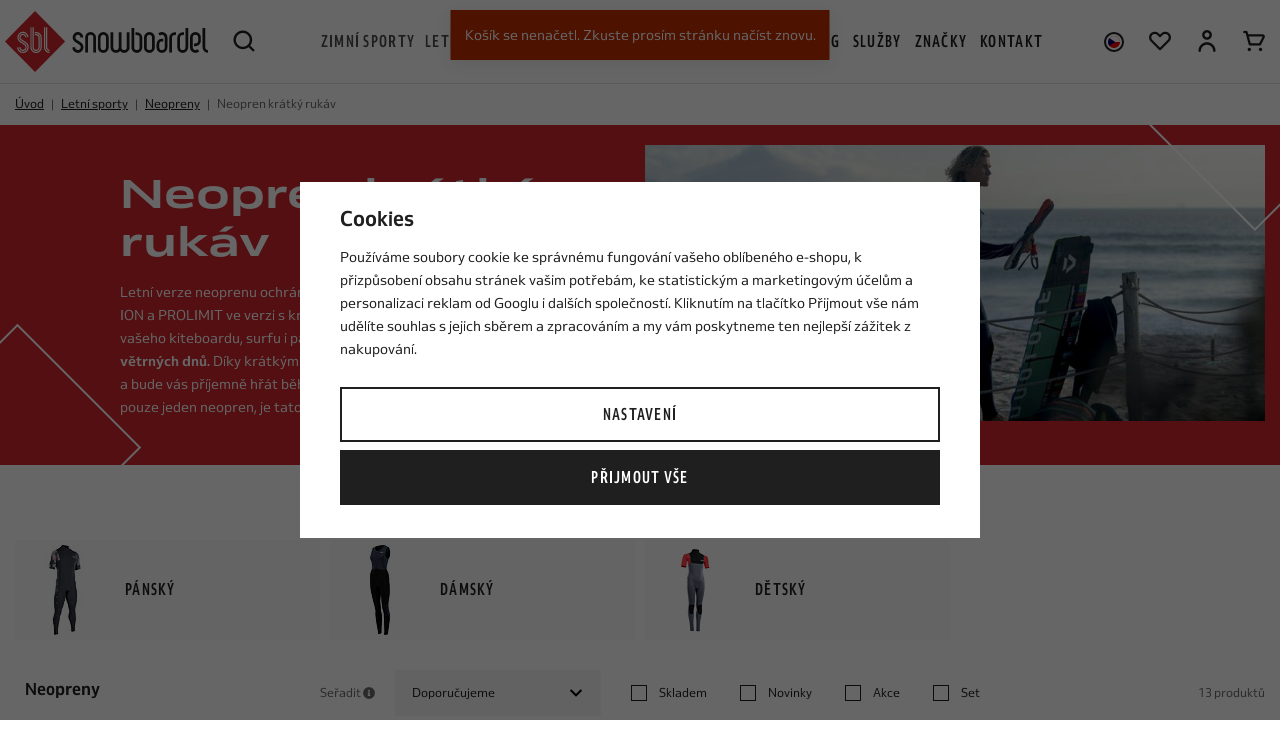

--- FILE ---
content_type: text/html; charset=UTF-8
request_url: https://www.snowboardel.cz/letni-sporty_k23/neopreny_k131/neopren-kratky-rukav_k136/
body_size: 61425
content:
<!DOCTYPE html>


                     
    
         
            
   


      


<html class="no-js lang-cs" lang="cs">
<head>
   <meta charset="utf-8">
   
      <meta name="author" content="Snowboardel.cz">
   

   <meta name="web_author" content="wpj.cz">

   
      <meta name="description" content="Největší nabídka letních neoprenů v ČR skladem. Vybírej z levných nebo kvalitních neoprenů na windsurfing, surfing, wing, kite, wake. Kamenný obchod v Praze.">
   

         <meta name="viewport" content="width=device-width, initial-scale=1">
   
   <meta property="og:title" content="Neopren krátký rukáv - Snowboardel.cz">
      
   <meta property="og:image" content="https://www.snowboardel.cz/templates/images/share/fb-share-image.jpg">

   <meta property="og:url" content="https://www.snowboardel.cz/letni-sporty_k23/neopreny_k131/neopren-kratky-rukav_k136/">
   <meta property="og:type" content="website">

   
   

   
      <title>Neopren krátký rukáv - Snowboardel.cz</title>
   

   
      
   <link rel="stylesheet" href="https://use.typekit.net/lyv7zgj.css">


      
         <link rel="stylesheet" href="https://static.snowboardel.cz/web/build/app.9507bbc7.css">
         
      
   <link rel="stylesheet" href="https://static.snowboardel.cz/web/build/category.3a0ab1ed.css">

   

   
   
               <link rel="canonical" href="https://www.snowboardel.cz/letni-sporty_k23/neopreny_k131/neopren-kratky-rukav_k136/">
         

   
               <meta name="robots" content="index, follow">
         

   
         

   
   <link rel="shortcut icon" href="/templates/images/favicon.ico">
   
   
   <link rel="shortcut icon" href="/templates/images/favicon.ico">
   <link rel="apple-touch-icon" sizes="144x144" href="/templates/images/share/apple-touch-icon.png">
   <link rel="icon" type="image/png" sizes="32x32" href="/templates/images/share/favicon-32x32.png">
   <link rel="icon" type="image/png" sizes="16x16" href="/templates/images/share/favicon-16x16.png">
   <link rel="manifest" href="/templates/images/share/site.webmanifest">
   <meta name="msapplication-TileColor" content="#da532c">
   <meta name="theme-color" content="#ffffff">

   <link rel="search" href="/vyhledavani/" type="text/html">

   <script src="https://static.snowboardel.cz/common/static/js/sentry-6.16.1.min.js"></script>

<script>
   Sentry.init({
      dsn: 'https://bdac53e35b1b4424b35eb8b76bcc2b1a@sentry.wpj.cz/9',
      allowUrls: [
         /www\.snowboardel\.cz\//
      ],
      denyUrls: [
         // Facebook flakiness
         /graph\.facebook\.com/i,
         // Facebook blocked
         /connect\.facebook\.net\/en_US\/all\.js/i,
         // Chrome extensions
         /extensions\//i,
         /^chrome:\/\//i,
         /kupshop\.local/i
      ],
      beforeSend(event) {
         if (!/FBA[NV]|PhantomJS|SznProhlizec/.test(window.navigator.userAgent)) {
            return event;
         }
      },
      ignoreErrors: [
         // facebook / ga + disabled cookies
         'fbq is not defined',
         'Can\'t find variable: fbq',
         '_gat is not defined',
         'AW is not defined',
         'Can\'t find variable: AW',
         'url.searchParams.get', // gtm koza
         // localstorage not working in incoginto mode in iOS
         'The quota has been exceeded',
         'QuotaExceededError',
         'Undefined variable: localStorage',
         'localStorage is null',
         'The operation is insecure',
         "Failed to read the 'localStorage'",
         "gtm_",
         "Can't find variable: glami",
      ]
   });

   Sentry.setTag("web", "prod_snowboardel_db");
   Sentry.setTag("wbpck", 1);
   Sentry.setTag("adm", 0);
   Sentry.setTag("tpl", "x");
   Sentry.setTag("sentry_v", "6.16.1");
</script>

   <script>
   window.wpj = window.wpj || {};
   wpj.onReady = wpj.onReady || [];
   wpj.jsShop = wpj.jsShop || {events:[]};

   window.dataLayer = window.dataLayer || [];
   function gtag() {
      window.dataLayer.push(arguments);
   }
   window.wpj.cookie_bar_send = true;

   wpj.getCookie = (sKey) => decodeURIComponent(
      document.cookie.replace(
         new RegExp(
            '(?:(?:^|.*;)\\s*' +
            encodeURIComponent(sKey).replace(/[\-\.\+\*]/g, '\\$&') +
            '\\s*\\=\\s*([^;]*).*$)|^.*$'
         ),
         '$1'
      )
   ) || null;

      var consents = wpj.getCookie('cookie-bar')?.split(',');

   if (!(consents instanceof Array)){
      consents = [];
   }

   consents_fields = {
      ad_storage: consents.includes('ad_storage') ? 'granted' : 'denied',
      ad_user_data: consents.includes('ad_storage') ? 'granted' : 'denied',
      ad_personalization: consents.includes('ad_storage') ? 'granted' : 'denied',
      personalization_storage: consents.includes('personalization_and_functionality_storage') ? 'granted' : 'denied',
      functionality_storage: 'granted',
      analytics_storage: consents.includes('analytics_storage') ? 'granted' : 'denied',
   };
   gtag('consent', 'default', consents_fields);

   gtag("set", "ads_data_redaction", true);

   dataLayer.push({
      'event': 'defaultConsent',
      'consents' : consents_fields,
      'version': 'v2'
   });
   </script>

<script>
   wpj.data = wpj.data || { };

      wpj.data.instagram = true;
   
   

   

   
</script>


   

         <meta name="google-site-verification" content="google-site-verification=xj_iEMPdsowErDVa2_ysl2Yb1qL_deH-Wc9LKQZmcRI">
   
         <meta name="facebook-domain-verification" content="9f8mp5dxsv494ub0fz5zip7dsw209h">
         <meta name="facebook-domain-verification" content="pgpt689mvrg7rhyx2pbegaok11v08t">
   
   
   
          

      

   

<script>page_data = {"page":{"language":"cs","title":"Neopren kr\u00e1tk\u00fd ruk\u00e1v - Snowboardel.cz","path":"\/letni-sporty_k23\/neopreny_k131\/neopren-kratky-rukav_k136\/","currency":"CZK","currencyRate":1,"breadCrumbs":[{"id":"","name":"Dom\u016f"},{"id":23,"name":"Letn\u00ed sporty"},{"id":131,"name":"Neopreny"},{"id":136,"name":"Neopren kr\u00e1tk\u00fd ruk\u00e1v"}],"environment":"live","type":"category"},"resetRefferer":false,"event":"pageView","category":{"catId":136,"catName":"Neopren kr\u00e1tk\u00fd ruk\u00e1v","catPath":[{"id":23,"name":"Letn\u00ed sporty"},{"id":131,"name":"Neopreny"},{"id":136,"name":"Neopren kr\u00e1tk\u00fd ruk\u00e1v"}],"catZbozi":{"id":"","name":""}},"once":false,"version":"v2"};page_data['page']['layout'] = window.innerWidth  > 991 ? 'web' : window.innerWidth > 543 ? 'tablet' : 'mobil';if (typeof userData === 'undefined') {var userData = wpj.getCookie('jsShopGtmUser');var userDataParsed = null;if(userData) {userDataParsed = JSON.parse(userData);wpj.onReady.push(function () {wpj.storage.cookies.removeItem('jsShopGtmUser');});} else {userData = localStorage.getItem('js-shop-gtm-user');if(userData) {userDataParsed = JSON.parse(userData).data;}}}if (userDataParsed) {page_data.user = userDataParsed;}dataLayer.push(page_data);</script><script>
              wpj.onReady.push(function () {
                 [ 'logout', 'registration', 'login', 'newsletter_subscribe'].forEach(function (type) {
                    let cookieValue = wpj.storage.cookies.getItem('gtm_'+type);

                    if (cookieValue === null) {
                       return;
                    }
                    wpj.storage.cookies.removeItem('gtm_'+type);

                    cookieValue = JSON.parse(cookieValue);

                    let valueData;
                    if (type === 'newsletter_subscribe') {
                       valueData = { ...cookieValue };
                       type = 'newsletterSubscribe';
                    } else if (cookieValue instanceof Array) {
                       valueData = { data: cookieValue };
                    } else {
                       valueData = { value: cookieValue };
                    }
                     window.dataLayer.push({
                        event: 'success' +  gtm_ucfirst(type),
                           ...valueData
                     });
                 });
              });
              function gtm_ucfirst(str) {
                   if (!str || typeof str !== 'string') return str;
                   return str.charAt(0).toUpperCase() + str.slice(1);
               }
           </script>      <!-- Google Tag Manager -->
   <script data-cookieconsent="ignore">(function(w,d,s,l,i) {w[l] = w[l] || [];w[l].push({'gtm.start': new Date().getTime(), event: 'gtm.js'});
         var f = d.getElementsByTagName(s)[0],j=d.createElement(s),dl=l != 'dataLayer' ? '&l=' + l : '';
         j.async = true;j.src='//www.googletagmanager.com/gtm.js?id=' + i + dl;f.parentNode.insertBefore(j, f);
      })(window, document, 'script', 'dataLayer', 'GTM-P4H2R2F');</script>
   <!-- End Google Tag Manager -->
</head>
<body >



<!-- Google Tag Manager -->
   <noscript>
       <iframe src="//www.googletagmanager.com/ns.html?id=GTM-P4H2R2F" height="0" width="0" style="display:none;visibility:hidden"></iframe>
   </noscript>
<!-- End Google Tag Manager -->



   
      

<header class="header">
   <div class="container-fluid display-flex">
      <div class="logo-wrapper">
         <div class="header-burger header-icon">
            <button type="button" data-toggle="burger">
               <span class="fc icons_burger"></span>
            </button>
         </div>
         <a href="/" title="Snowboardel.cz | Specialista na extrémní sporty" class="logo">
            <picture>
               <source srcset="/templates/images/logo-smaller.svg" media="(max-width: 1149px)" width="148">
               <img src="/templates/images/logo.svg" alt="Snowboardel.cz | Specialista na extrémní sporty" width="203" height="60" class="img-responsive">
            </picture>
         </a>
         <div class="header-search header-icon">
            <a href="/vyhledavani/" data-toggle="search">
               <span class="fc icons_search"></span>
            </a>
         </div>
      </div>

      <div class="header-search-outer">
   <div class="header-search-inner" data-search-form>
      <form method="get" action="/vyhledavani/">
         <input type="text" name="search" value="" maxlength="100" class="form-control autocomplete-control"
                placeholder="Hledaný výraz" autocomplete="off" data-search-input>
         <button name="submit" type="submit" value="Hledat" class="btn"><span class="fc icons_search"></span></button>
         <button class="search-toggle" data-toggle="search"><i class="fc icons_close"></i></button>
      </form>
   </div>
   <div class="header-search-overlay" data-toggle="search"></div>
</div>

<script id="productSearch" type="text/x-dot-template">
      <div class="autocomplete-inner">
      
      {{? it.items.Produkty || it.items.Kategorie || it.items.Vyrobci || it.items.Clanky }}

         {{? it.items.Kategorie }}
            <div class="autocomplete-categories">
               
               <p class="title-default">Kategorie</p>
               
               <ul>
                  {{~it.items.Kategorie.items :item :index}}
                  <li data-autocomplete-item="section">
                     <a href="/presmerovat/?type=category&id={{=item.id}}">{{=item.label}}</a>
                  </li>
                  {{~}}
               </ul>
            </div>
         {{?}}

         {{? it.items.Vyrobci }}
            <div class="autocomplete-categories">
               <p class="title-default">Značky</p>
               <ul>
                  {{~it.items.Vyrobci.items :item :index}}
                  <li data-autocomplete-item="section">
                     <a href="/presmerovat/?type=producer&id={{=item.id}}">{{=item.label}}</a>
                  </li>
                  {{~}}
               </ul>
            </div>
         {{?}}

         {{? it.items.Produkty }}
            <div class="autocomplete-products">
               
               <p class="title-default">Produkty</p>
               
               <ul>
                  {{~it.items.Produkty.items :item :index}}
                  {{? index < 6 }}
                  <li data-autocomplete-item="product">
                     <a href="/presmerovat/?type=product&id={{=item.id}}">
                        <div class="img">
                           {{? item.image }}
                           <img src="{{=item.image}}" alt="{{=item.label}}" class="img-fluid">
                           {{??}}
                           <img src="/templates/images/no-img.jpg" alt="{{=item.label}}" class="img-fluid">
                           {{?}}
                        </div>
                        <span class="title">{{=item.label}}</span>
                        {{? item.price }}
                        <span class="price">{{=item.price}}</span>
                        {{?}}
                     </a>
                  </li>
                  {{?}}
                  {{~}}
               </ul>
            </div>
         {{?}}

         {{? it.items.Clanky }}
            <div class="autocomplete-articles">
               <p class="title-default">Blog</p>
               <ul>
                  {{~it.items.Clanky.items :item :index}}
                  {{? index < 3 }}
                  <li data-autocomplete-item="section">
                     <a href="/presmerovat/?type=article&id={{=item.id}}">
                        {{? item.photo }}
                        <img src="{{=item.photo}}" alt="{{=item.label}}" width="276" height="200" class="img-fluid">
                        {{?}}
                        {{=item.label}}
                     </a>
                  </li>
                  {{?}}
                  {{~}}
               </ul>
            </div>
         {{?}}

      
      <div class="ac-showall" data-autocomplete-item="show-all">
         <a href="" class="btn btn-block btn-primary">Zobrazit všechny výsledky</a>
      </div>
      

      {{??}}
         <div class="autocomplete-noresult">
            <p>
               
               Žádný výsledek
               
            </p>
         </div>
      {{?}}
      
   </div>
</script>


<script>
   
   wpj.onReady.push(function() {
      $('[data-search-input]').productSearch({
         preload: "/_shop/search-preload/"
      });
   });
   
</script>

      <div class="header-sections">
          <ul class="level-0" data-sections="header"><li class="nav-item has-submenu" data-navitem="169" data-level="0"><a href="/zimni-sporty_k169/" class="nav-link">Zimní sporty</a><div class="submenu"><div class="submenu-inner"><ul class="level-1"><li class="nav-item has-submenu" data-navitem="170"><a href="/zimni-sporty_k169/snowboarding_k170/" class="nav-link"><div class="img"><img data-src="https://static.snowboardel.cz/data/tmp/27/0/170_27.jpg?1767943133_1" alt="Snowboarding" class="img-responsive" width="49" height="49"></div><span>Snowboarding</span></a><ul class="level-2"><li class="nav-item " data-navitem="171"><a href="/zimni-sporty_k169/snowboarding_k170/snowboardy_k171/" class="nav-link"><span>Snowboardy</span></a></li><li class="nav-item " data-navitem="175"><a href="/zimni-sporty_k169/snowboarding_k170/snowboardove-sety_k175/" class="nav-link"><span>Snowboardové sety</span></a></li><li class="nav-item " data-navitem="222"><a href="/zimni-sporty_k169/snowboarding_k170/vazani_k222/" class="nav-link"><span>Vázání</span></a></li><li class="nav-item " data-navitem="223"><a href="/snb-boty/" class="nav-link"><span>Snowboardové boty</span></a></li><li class="nav-item " data-navitem="224"><a href="/helmy/" class="nav-link"><span>Helmy</span></a></li><li class="nav-item " data-navitem="225"><a href="/bryle/" class="nav-link"><span>Brýle</span></a></li><li class="nav-item " data-navitem="226"><a href="/zimni-sporty_k169/snowboarding_k170/snowboardove-prislusenstvi_k226/" class="nav-link"><span>Příslušenství</span></a></li><li class="nav-item " data-navitem="235"><a href="/zimni-sporty_k169/snowboarding_k170/alpine-style_k235/" class="nav-link"><span>Alpine style</span></a></li></ul></li><li class="nav-item has-submenu" data-navitem="255"><a href="/snowboardove-obleceni" class="nav-link"><div class="img"><img data-src="https://static.snowboardel.cz/data/tmp/27/5/255_27.jpg?1668609486_1" alt="Snowboardové oblečení" class="img-responsive" width="49" height="49"></div><span>Snowboardové oblečení</span></a><ul class="level-2"><li class="nav-item " data-navitem="370"><a href="/bundy" class="nav-link"><span>Bundy</span></a></li><li class="nav-item " data-navitem="371"><a href="/snb-kalhoty" class="nav-link"><span>Kalhoty</span></a></li><li class="nav-item " data-navitem="372"><a href="/kombinezy" class="nav-link"><span>Kombinézy</span></a></li><li class="nav-item " data-navitem="466"><a href="/komplety-snowboardoveho-obleceni_k462" class="nav-link"><span>Komplety snow oblečení</span></a></li><li class="nav-item " data-navitem="373"><a href="/termopradlo" class="nav-link"><span>Termoprádlo</span></a></li><li class="nav-item " data-navitem="374"><a href="/technicke-mikiny" class="nav-link"><span>Technické mikiny</span></a></li><li class="nav-item " data-navitem="375"><a href="/rukavice" class="nav-link"><span>Rukavice</span></a></li><li class="nav-item " data-navitem="376"><a href="/nakrcniky-kukly" class="nav-link"><span>Nákrčníky a kukly</span></a></li><li class="nav-item " data-navitem="377"><a href="/kulichy" class="nav-link"><span>Kulichy</span></a></li><li class="nav-item " data-navitem="378"><a href="/ponozky-podkolenky" class="nav-link"><span>Ponožky a podkolenky</span></a></li></ul></li><li class="nav-item has-submenu" data-navitem="240"><a href="/zimni-sporty_k169/splitboarding_k240/" class="nav-link"><div class="img"><img data-src="https://static.snowboardel.cz/data/tmp/27/0/240_27.jpg?1665738249_1" alt="Splitboarding" class="img-responsive" width="49" height="49"></div><span>Splitboarding</span></a><ul class="level-2"><li class="nav-item " data-navitem="241"><a href="/zimni-sporty_k169/splitboarding_k240/splitboardy_k241/" class="nav-link"><span>Splitboardy</span></a></li><li class="nav-item " data-navitem="243"><a href="/zimni-sporty_k169/splitboarding_k240/splitboard-vazani_k243/" class="nav-link"><span>Vázání</span></a></li><li class="nav-item " data-navitem="244"><a href="/zimni-sporty_k169/splitboarding_k240/pasy-na-splitboard_k244/" class="nav-link"><span>Pásy</span></a></li><li class="nav-item " data-navitem="245"><a href="/zimni-sporty_k169/splitboarding_k240/splitboardove-prislusenstvi_k245/" class="nav-link"><span>Doplňky a příslušenství</span></a></li><li class="nav-item " data-navitem="246"><a href="/helmy" class="nav-link"><span>Helmy</span></a></li><li class="nav-item " data-navitem="247"><a href="/bryle" class="nav-link"><span>Brýle</span></a></li></ul></li><li class="nav-item has-submenu" data-navitem="248"><a href="/zimni-sporty_k169/freeskiing_k248/" class="nav-link"><div class="img"><img data-src="https://static.snowboardel.cz/data/tmp/27/8/248_27.jpg?1680786998_1" alt="Freeskiing" class="img-responsive" width="49" height="49"></div><span>Freeskiing</span></a><ul class="level-2"><li class="nav-item " data-navitem="249"><a href="/zimni-sporty_k169/freeskiing_k248/freeski-lyze_k249/" class="nav-link"><span>Lyže</span></a></li><li class="nav-item " data-navitem="250"><a href="/zimni-sporty_k169/freeskiing_k248/vazani_k250/" class="nav-link"><span>Vázání</span></a></li><li class="nav-item " data-navitem="251"><a href="/zimni-sporty_k169/freeskiing_k248/boty_k251/" class="nav-link"><span>Boty</span></a></li><li class="nav-item " data-navitem="252"><a href="/zimni-sporty_k169/freeskiing_k248/freeski-prislusenstvi_k252/" class="nav-link"><span>Doplňky a příslušenství</span></a></li><li class="nav-item " data-navitem="253"><a href="/helmy" class="nav-link"><span>Helmy</span></a></li><li class="nav-item " data-navitem="254"><a href="/bryle" class="nav-link"><span>Brýle</span></a></li></ul></li></ul><div class="submenu-product" data-tracking-view='{"_clear":true,"event":"productsImpressions","impressions":{"products":[{"id":134804,"idProduct":134804,"EAN":"","code":12519181,"productCode":12519181,"hasVariations":true,"variationsIds":[238354,238355,238357],"idVariation":null,"variationCode":null,"variationName":null,"soldOut":0,"idAll":["134804_238354","134804_238355","134804_238357"],"categoryMain":[{"id":169,"name":"Zimn\u00ed sporty"},{"id":170,"name":"Snowboarding"},{"id":171,"name":"Snowboardy"},{"id":173,"name":"D\u00e1msk\u00e9 snowboardy"}],"categoryCurrent":[{"id":169,"name":"Zimn\u00ed sporty"},{"id":170,"name":"Snowboarding"},{"id":235,"name":"Alpine style"},{"id":237,"name":"V\u00e1z\u00e1n\u00ed"},{"id":"","name":"v\u00e1z\u00e1n\u00ed F2 Race Titanium LTD Carbon BLACK"}],"producer":"Jones","campaigns":[],"name":"snowboard JONES Twin Sister White","vat":21,"price":11404.96,"priceWithVat":13800,"priceWithoutVat":11404.96,"priceVat":2395.04,"priceWithoutDiscount":11404.96,"discount":0,"hasDiscount":false,"availability":"skladem","url":"https:\/\/www.snowboardel.cz\/snowboard-jones-twin-sister-white_z134804\/","imageUrl":"https:\/\/static.snowboardel.cz\/data\/tmp\/0\/8\/78298_0.jpg?1759393299_1","position":1}],"listName":"menu","listId":null},"once":false,"version":"v2"}'><div class="c"><div class="catalog-outer"><div class="catalog"><a href="/snowboard-jones-twin-sister-white_z134804/" class="product-link" data-tracking-click='{"event":"productClick","click":{"products":[{"id":134804,"idProduct":134804,"EAN":"","code":12519181,"productCode":12519181,"hasVariations":true,"variationsIds":[238354,238355,238357],"idVariation":null,"variationCode":null,"variationName":null,"soldOut":0,"idAll":["134804_238354","134804_238355","134804_238357"],"categoryMain":[{"id":169,"name":"Zimn\u00ed sporty"},{"id":170,"name":"Snowboarding"},{"id":171,"name":"Snowboardy"},{"id":173,"name":"D\u00e1msk\u00e9 snowboardy"}],"categoryCurrent":[{"id":169,"name":"Zimn\u00ed sporty"},{"id":170,"name":"Snowboarding"},{"id":235,"name":"Alpine style"},{"id":237,"name":"V\u00e1z\u00e1n\u00ed"},{"id":"","name":"v\u00e1z\u00e1n\u00ed F2 Race Titanium LTD Carbon BLACK"}],"producer":"Jones","campaigns":[],"name":"snowboard JONES Twin Sister White","vat":21,"price":11404.96,"priceWithVat":13800,"priceWithoutVat":11404.96,"priceVat":2395.04,"priceWithoutDiscount":11404.96,"discount":0,"hasDiscount":false,"availability":"skladem","url":"https:\/\/www.snowboardel.cz\/snowboard-jones-twin-sister-white_z134804\/","imageUrl":"https:\/\/static.snowboardel.cz\/data\/tmp\/0\/8\/78298_0.jpg?1759393299_1","position":0}],"listName":"menu","listId":null},"once":false,"version":"v2"}'><div class="img"><img src="https://static.snowboardel.cz/data/tmp/2/8/78298_2.jpg?1759393299_1" width="280" height="280" class="img-responsive" alt="snowboard JONES Twin Sister White" loading="lazy"></div><div class="catalog-flags flags"><span class="flag flag-free-delivery">Doprava zdarma</span></div><div class="catalog-content"><div><h3 class="heading-reset title"> snowboard JONES Twin Sister White </h3><p class="price"><strong> 13 800 Kč </strong></p></div></div></a><div class="catalog-variations"><a href="/snowboard-jones-twin-sister-white_z134804/#238354" data-tracking-click='{"event":"productClick","click":{"products":[{"id":134804,"idProduct":134804,"EAN":"","code":12519181,"productCode":12519181,"hasVariations":true,"variationsIds":[238354,238355,238357],"idVariation":null,"variationCode":null,"variationName":null,"soldOut":0,"idAll":["134804_238354","134804_238355","134804_238357"],"categoryMain":[{"id":169,"name":"Zimn\u00ed sporty"},{"id":170,"name":"Snowboarding"},{"id":171,"name":"Snowboardy"},{"id":173,"name":"D\u00e1msk\u00e9 snowboardy"}],"categoryCurrent":[{"id":169,"name":"Zimn\u00ed sporty"},{"id":170,"name":"Snowboarding"},{"id":235,"name":"Alpine style"},{"id":237,"name":"V\u00e1z\u00e1n\u00ed"},{"id":"","name":"v\u00e1z\u00e1n\u00ed F2 Race Titanium LTD Carbon BLACK"}],"producer":"Jones","campaigns":[],"name":"snowboard JONES Twin Sister White","vat":21,"price":11404.96,"priceWithVat":13800,"priceWithoutVat":11404.96,"priceVat":2395.04,"priceWithoutDiscount":11404.96,"discount":0,"hasDiscount":false,"availability":"skladem","url":"https:\/\/www.snowboardel.cz\/snowboard-jones-twin-sister-white_z134804\/","imageUrl":"https:\/\/static.snowboardel.cz\/data\/tmp\/0\/8\/78298_0.jpg?1759393299_1","position":0}],"listName":"menu","listId":null},"once":false,"version":"v2"}'>143</a><a href="/snowboard-jones-twin-sister-white_z134804/#238355" data-tracking-click='{"event":"productClick","click":{"products":[{"id":134804,"idProduct":134804,"EAN":"","code":12519181,"productCode":12519181,"hasVariations":true,"variationsIds":[238354,238355,238357],"idVariation":null,"variationCode":null,"variationName":null,"soldOut":0,"idAll":["134804_238354","134804_238355","134804_238357"],"categoryMain":[{"id":169,"name":"Zimn\u00ed sporty"},{"id":170,"name":"Snowboarding"},{"id":171,"name":"Snowboardy"},{"id":173,"name":"D\u00e1msk\u00e9 snowboardy"}],"categoryCurrent":[{"id":169,"name":"Zimn\u00ed sporty"},{"id":170,"name":"Snowboarding"},{"id":235,"name":"Alpine style"},{"id":237,"name":"V\u00e1z\u00e1n\u00ed"},{"id":"","name":"v\u00e1z\u00e1n\u00ed F2 Race Titanium LTD Carbon BLACK"}],"producer":"Jones","campaigns":[],"name":"snowboard JONES Twin Sister White","vat":21,"price":11404.96,"priceWithVat":13800,"priceWithoutVat":11404.96,"priceVat":2395.04,"priceWithoutDiscount":11404.96,"discount":0,"hasDiscount":false,"availability":"skladem","url":"https:\/\/www.snowboardel.cz\/snowboard-jones-twin-sister-white_z134804\/","imageUrl":"https:\/\/static.snowboardel.cz\/data\/tmp\/0\/8\/78298_0.jpg?1759393299_1","position":0}],"listName":"menu","listId":null},"once":false,"version":"v2"}'>146</a><a href="/snowboard-jones-twin-sister-white_z134804/#238357" data-tracking-click='{"event":"productClick","click":{"products":[{"id":134804,"idProduct":134804,"EAN":"","code":12519181,"productCode":12519181,"hasVariations":true,"variationsIds":[238354,238355,238357],"idVariation":null,"variationCode":null,"variationName":null,"soldOut":0,"idAll":["134804_238354","134804_238355","134804_238357"],"categoryMain":[{"id":169,"name":"Zimn\u00ed sporty"},{"id":170,"name":"Snowboarding"},{"id":171,"name":"Snowboardy"},{"id":173,"name":"D\u00e1msk\u00e9 snowboardy"}],"categoryCurrent":[{"id":169,"name":"Zimn\u00ed sporty"},{"id":170,"name":"Snowboarding"},{"id":235,"name":"Alpine style"},{"id":237,"name":"V\u00e1z\u00e1n\u00ed"},{"id":"","name":"v\u00e1z\u00e1n\u00ed F2 Race Titanium LTD Carbon BLACK"}],"producer":"Jones","campaigns":[],"name":"snowboard JONES Twin Sister White","vat":21,"price":11404.96,"priceWithVat":13800,"priceWithoutVat":11404.96,"priceVat":2395.04,"priceWithoutDiscount":11404.96,"discount":0,"hasDiscount":false,"availability":"skladem","url":"https:\/\/www.snowboardel.cz\/snowboard-jones-twin-sister-white_z134804\/","imageUrl":"https:\/\/static.snowboardel.cz\/data\/tmp\/0\/8\/78298_0.jpg?1759393299_1","position":0}],"listName":"menu","listId":null},"once":false,"version":"v2"}'>152</a></div></div></div></div></div></div></div></li><li class="nav-item has-submenu" data-navitem="23" data-level="0"><a href="/letni-sporty/" class="nav-link">Letní sporty</a><div class="submenu"><div class="submenu-inner"><ul class="level-1"><li class="nav-item has-submenu" data-navitem="36"><a href="/letni-sporty_k23/paddleboarding_k36/" class="nav-link"><div class="img"><img data-src="https://static.snowboardel.cz/data/tmp/27/6/36_27.jpg?1761740217_1" alt="Paddleboarding" class="img-responsive" width="49" height="49"></div><span>Paddleboarding</span></a><ul class="level-2"><li class="nav-item " data-navitem="24"><a href="/letni-sporty_k23/paddleboarding_k36/paddleboardy_k24/" class="nav-link"><span>Paddleboardy</span></a></li><li class="nav-item " data-navitem="42"><a href="/letni-sporty_k23/paddleboarding_k36/windsup-paddleboard-s-plachtou_k42/" class="nav-link"><span>WindSUP - Paddleboard s plachtou</span></a></li><li class="nav-item " data-navitem="35"><a href="/letni-sporty_k23/paddleboarding_k36/padla-na-paddleboard_k35/" class="nav-link"><span>Paddleboardová pádla</span></a></li><li class="nav-item " data-navitem="46"><a href="/letni-sporty_k23/paddleboarding_k36/paddleboard-prislusenstvi_k46/" class="nav-link"><span>Příslušenství</span></a></li><li class="nav-item " data-navitem="55"><a href="/letni-sporty_k23/paddleboarding_k36/plovaci-vesty_k55/" class="nav-link"><span>Vesty</span></a></li><li class="nav-item " data-navitem="60"><a href="/boty-do-vody/" class="nav-link"><span>Boty do vody</span></a></li><li class="nav-item " data-navitem="442"><a href="/obleceni-do-vody_k154/" class="nav-link"><span>Oblečení na paddleboard</span></a></li></ul></li><li class="nav-item has-submenu" data-navitem="93"><a href="/kiteboarding/" class="nav-link"><div class="img"><img data-src="https://static.snowboardel.cz/data/tmp/27/3/93_27.jpg?1752741986_1" alt="Kiteboarding" class="img-responsive" width="49" height="49"></div><span>Kiteboarding</span></a><ul class="level-2"><li class="nav-item " data-navitem="94"><a href="/letni-sporty_k23/kiteboarding_k93/kity-na-kiteboarding_k94/" class="nav-link"><span>Kity</span></a></li><li class="nav-item " data-navitem="95"><a href="/letni-sporty_k23/kiteboarding_k93/kiteboardy_k95/" class="nav-link"><span>Kiteboardy</span></a></li><li class="nav-item " data-navitem="96"><a href="/letni-sporty_k23/kiteboarding_k93/foil_k96/" class="nav-link"><span>Foil</span></a></li><li class="nav-item " data-navitem="97"><a href="/letni-sporty_k23/kiteboarding_k93/bary_k97/" class="nav-link"><span>Bary</span></a></li><li class="nav-item " data-navitem="101"><a href="/letni-sporty_k23/kiteboarding_k93/kitove-prislusenstvi_k101/" class="nav-link"><span>Příslušenství</span></a></li><li class="nav-item " data-navitem="105"><a href="/letni-sporty_k23/kiteboarding_k93/trapezy_k105/" class="nav-link"><span>Trapézy</span></a></li><li class="nav-item " data-navitem="106"><a href="/letni-sporty_k23/kiteboarding_k93/vesty-na-kiteboarding_k106/" class="nav-link"><span>Vesty</span></a></li><li class="nav-item " data-navitem="107"><a href="/kite-helmy/" class="nav-link"><span>Helmy</span></a></li><li class="nav-item " data-navitem="482"><a href="/letni-sporty_k23/kiteboarding_k93/duotone-pink-pig-pigs-can-fly_k482/" class="nav-link"><span>Duotone Pink Pig- Pigs Can Fly!</span></a></li><li class="nav-item " data-navitem="460"><a href="/letni-sporty_k23/kiteboarding_k93/komplety_k460/" class="nav-link"><span>Komplety</span></a></li><li class="nav-item " data-navitem="487"><a href="/letni-sporty_k23/kiteboarding_k93/woo-sports_k487/" class="nav-link"><span>WOO Sports</span></a></li></ul></li><li class="nav-item has-submenu" data-navitem="61"><a href="/letni-sporty_k23/windsurfing_k61/" class="nav-link"><div class="img"><img data-src="https://static.snowboardel.cz/data/tmp/27/1/61_27.jpg?1680869826_1" alt="Windsurfing" class="img-responsive" width="49" height="49"></div><span>Windsurfing</span></a><ul class="level-2"><li class="nav-item " data-navitem="62"><a href="/letni-sporty_k23/windsurfing_k61/plovaky_k62/" class="nav-link"><span>Plováky</span></a></li><li class="nav-item " data-navitem="63"><a href="/letni-sporty_k23/windsurfing_k61/plachty_k63/" class="nav-link"><span>Plachty</span></a></li><li class="nav-item " data-navitem="438"><a href="/letni-sporty_k23/windsurfing_k61/kompletni-plachty_k438/" class="nav-link"><span>Kompletní plachty</span></a></li><li class="nav-item " data-navitem="65"><a href="/letni-sporty_k23/windsurfing_k61/foil_k65/" class="nav-link"><span>Foil</span></a></li><li class="nav-item " data-navitem="66"><a href="/letni-sporty_k23/windsurfing_k61/stezne-na-windsurfing_k66/" class="nav-link"><span>Stěžně</span></a></li><li class="nav-item " data-navitem="67"><a href="/letni-sporty_k23/windsurfing_k61/rahna-na-windsurfing_k67/" class="nav-link"><span>Ráhna</span></a></li><li class="nav-item " data-navitem="69"><a href="/letni-sporty_k23/windsurfing_k61/trapezy-na-windsurfing_k69/" class="nav-link"><span>Trapézy</span></a></li><li class="nav-item " data-navitem="77"><a href="/letni-sporty_k23/windsurfing_k61/vesty-na-windsurfing_k77/" class="nav-link"><span>Vesty</span></a></li><li class="nav-item " data-navitem="78"><a href="/kite-helmy" class="nav-link"><span>Helmy</span></a></li><li class="nav-item " data-navitem="68"><a href="/letni-sporty_k23/windsurfing_k61/windsurfove-prislusenstvi_k68/" class="nav-link"><span>Příslušenství</span></a></li></ul></li><li class="nav-item has-submenu" data-navitem="79"><a href="/letni-sporty_k23/wing_k79/" class="nav-link"><div class="img"><img data-src="https://static.snowboardel.cz/data/tmp/27/9/79_27.jpg?1745928456_1" alt="Wing" class="img-responsive" width="49" height="49"></div><span>Wing</span></a><ul class="level-2"><li class="nav-item " data-navitem="81"><a href="/letni-sporty_k23/wing_k79/wingy_k81/" class="nav-link"><span>Wingy</span></a></li><li class="nav-item " data-navitem="512"><a href="/letni-sporty_k23/wing_k79/parawing_k512/" class="nav-link"><span>Parawing</span></a></li><li class="nav-item " data-navitem="80"><a href="/letni-sporty_k23/wing_k79/wing-boardy_k80/" class="nav-link"><span>Wing boardy</span></a></li><li class="nav-item " data-navitem="82"><a href="/letni-sporty_k23/wing_k79/foily_k82/" class="nav-link"><span>Foily</span></a></li><li class="nav-item " data-navitem="88"><a href="/letni-sporty_k23/wing_k79/wing-prislusenstvi_k88/" class="nav-link"><span>Příslušenství</span></a></li><li class="nav-item " data-navitem="426"><a href="/letni-sporty_k23/wing_k79/wing-trapezy-a-uvazky_k426/" class="nav-link"><span>Wing trapézy a úvazky</span></a></li><li class="nav-item " data-navitem="108"><a href="/letni-sporty_k23/wing_k79/vesty_k108/" class="nav-link"><span>Vesty</span></a></li><li class="nav-item " data-navitem="109"><a href="/kite-helmy" class="nav-link"><span>Helmy</span></a></li><li class="nav-item " data-navitem="507"><a href="/woo-sports_k487/" class="nav-link"><span>WOO Sports</span></a></li></ul></li><li class="nav-item has-submenu" data-navitem="123"><a href="/letni-sporty_k23/kajaky-cluny-a-rafty_k123/" class="nav-link"><div class="img"><img data-src="https://static.snowboardel.cz/data/tmp/27/3/123_27.jpg?1718361750_1" alt="Kajaky, čluny a rafty" class="img-responsive" width="49" height="49"></div><span>Kajaky a čluny</span></a><ul class="level-2"><li class="nav-item " data-navitem="124"><a href="/letni-sporty_k23/kajaky-cluny-a-rafty_k123/nafukovaci-kajaky_k124/" class="nav-link"><span>Nafukovací kajaky</span></a></li><li class="nav-item " data-navitem="125"><a href="/letni-sporty_k23/kajaky-cluny-a-rafty_k123/nafukovaci-cluny_k125/" class="nav-link"><span>Nafukovací čluny</span></a></li><li class="nav-item " data-navitem="458"><a href="/letni-sporty_k23/kajaky-cluny-a-rafty_k123/rafty_k458/" class="nav-link"><span>Rafty</span></a></li><li class="nav-item " data-navitem="126"><a href="/kajakova" class="nav-link"><span>Pádla</span></a></li><li class="nav-item " data-navitem="483"><a href="/letni-sporty_k23/kajaky-cluny-a-rafty_k123/motory_k483/" class="nav-link"><span>Motory</span></a></li><li class="nav-item " data-navitem="127"><a href="/letni-sporty_k23/kajaky-cluny-a-rafty_k123/prislusenstvi-ke-kajakum-a-clunum_k127/" class="nav-link"><span>Příslušenství</span></a></li><li class="nav-item " data-navitem="447"><a href="/plovaci-vesty_k55/" class="nav-link"><span>Vesty</span></a></li><li class="nav-item " data-navitem="446"><a href="/boty-do-vody" class="nav-link"><span>Boty do vody</span></a></li><li class="nav-item " data-navitem="452"><a href="/letni-sporty_k23/kajaky-cluny-a-rafty_k123/vodacke-obleceni_k452/" class="nav-link"><span>Vodácké oblečení</span></a></li><li class="nav-item " data-navitem="511"><a href="/letni-sporty_k23/kajaky-cluny-a-rafty_k123/nafukovaci-tahadla_k511/" class="nav-link"><span>Nafukovací tahadla</span></a></li></ul></li><li class="nav-item has-submenu" data-navitem="131"><a href="/letni-sporty_k23/neopreny_k131/" class="nav-link"><div class="img"><img data-src="https://static.snowboardel.cz/data/tmp/27/1/131_27.jpg?1729585395_1" alt="Neopreny" class="img-responsive" width="49" height="49"></div><span>Neopreny</span></a><ul class="level-2"><li class="nav-item " data-navitem="132"><a href="/letni-sporty_k23/neopreny_k131/neopreny-dlouhy-rukav_k132/" class="nav-link"><span>Neopreny dlouhý rukáv</span></a></li><li class="nav-item " data-navitem="136"><a href="/letni-sporty_k23/neopreny_k131/neopren-kratky-rukav_k136/" class="nav-link"><span>Neopren krátký rukáv</span></a></li><li class="nav-item " data-navitem="140"><a href="/letni-sporty_k23/neopreny_k131/neopreny-shorty_k140/" class="nav-link"><span>Neopreny shorty</span></a></li><li class="nav-item " data-navitem="144"><a href="/neo-boty/" class="nav-link"><span>Neoprenové boty</span></a></li><li class="nav-item " data-navitem="147"><a href="/letni-sporty_k23/neopreny_k131/neoprenova-trika_k147/" class="nav-link"><span>Neoprenová trika</span></a></li><li class="nav-item " data-navitem="150"><a href="/letni-sporty_k23/neopreny_k131/neo-kabaty-a-mikiny_k150/" class="nav-link"><span>Neo kabáty a mikiny</span></a></li><li class="nav-item " data-navitem="151"><a href="/letni-sporty_k23/neopreny_k131/cepice-kukly-a-celenky_k151/" class="nav-link"><span>Čepice, kukly a čelenky</span></a></li><li class="nav-item " data-navitem="152"><a href="/letni-sporty_k23/neopreny_k131/neoprenove-rukavice_k152/" class="nav-link"><span>Rukavice</span></a></li><li class="nav-item " data-navitem="153"><a href="/letni-sporty_k23/neopreny_k131/doplnky_k153/" class="nav-link"><span>Doplňky</span></a></li></ul></li><li class="nav-item has-submenu" data-navitem="110"><a href="/letni-sporty_k23/skateboarding_k110/" class="nav-link"><div class="img"><img data-src="https://static.snowboardel.cz/data/tmp/27/0/110_27.jpg?1764153173_1" alt="Skateboarding" class="img-responsive" width="49" height="49"></div><span>Skateboarding</span></a><ul class="level-2"><li class="nav-item " data-navitem="112"><a href="/letni-sporty_k23/skateboarding_k110/skateboard-komplety_k112/" class="nav-link"><span>Komplety</span></a></li><li class="nav-item " data-navitem="113"><a href="/letni-sporty_k23/skateboarding_k110/skate-desky_k113/" class="nav-link"><span>Desky</span></a></li><li class="nav-item " data-navitem="115"><a href="/letni-sporty_k23/skateboarding_k110/skate-trucky_k115/" class="nav-link"><span>Trucky</span></a></li><li class="nav-item " data-navitem="116"><a href="/letni-sporty_k23/skateboarding_k110/kolecka-na-skateboard_k116/" class="nav-link"><span>Kolečka</span></a></li><li class="nav-item " data-navitem="120"><a href="/letni-sporty_k23/skateboarding_k110/surfskate-longboardy-a-cruisery_k120/" class="nav-link"><span>Surfskate a cruisery</span></a></li><li class="nav-item " data-navitem="122"><a href="/letni-sporty_k23/skateboarding_k110/helmy-a-chranice-na-skateboard_k122/" class="nav-link"><span>Helmy a chrániče</span></a></li><li class="nav-item " data-navitem="118"><a href="/letni-sporty_k23/skateboarding_k110/skate-doplnky_k118/" class="nav-link"><span>Doplňky</span></a></li><li class="nav-item " data-navitem="121"><a href="/letni-sporty_k23/skateboarding_k110/fingerboardy_k121/" class="nav-link"><span>Fingerboardy</span></a></li></ul></li></ul><div class="submenu-product" data-tracking-view='{"_clear":true,"event":"productsImpressions","impressions":{"products":[{"id":131474,"idProduct":131474,"EAN":"","code":12515916,"productCode":12515916,"hasVariations":true,"variationsIds":[237555],"idVariation":null,"variationCode":null,"variationName":null,"soldOut":0,"idAll":["131474_237555"],"categoryMain":[{"id":25,"name":"Allround - univerz\u00e1ln\u00ed paddleboard"}],"categoryCurrent":[{"id":169,"name":"Zimn\u00ed sporty"},{"id":170,"name":"Snowboarding"},{"id":235,"name":"Alpine style"},{"id":237,"name":"V\u00e1z\u00e1n\u00ed"},{"id":"","name":"v\u00e1z\u00e1n\u00ed F2 Race Titanium LTD Carbon BLACK"}],"producer":"SUN REFLECTIONS","campaigns":[],"name":"paddleboard SUN REFLECTIONS M 10\u00278\u0027\u0027 Minicombo OCEAN MIRAGE OCEAN MIRAGE","vat":21,"price":6074.38,"priceWithVat":7350,"priceWithoutVat":6074.38,"priceVat":1275.62,"priceWithoutDiscount":6074.38,"discount":0,"hasDiscount":false,"availability":"skladem","url":"https:\/\/www.snowboardel.cz\/paddleboard-sun-reflections-m-10-8-minicombo-ocean-mirage-ocean-mirage_z131474\/","imageUrl":"https:\/\/static.snowboardel.cz\/data\/tmp\/0\/6\/71166_0.jpg?1743151422_1","position":1}],"listName":"menu","listId":null},"once":false,"version":"v2"}'><div class="c"><div class="catalog-outer"><div class="catalog"><a href="/paddleboard-sun-reflections-m-10-8-minicombo-ocean-mirage-ocean-mirage_z131474/" class="product-link" data-tracking-click='{"event":"productClick","click":{"products":[{"id":131474,"idProduct":131474,"EAN":"","code":12515916,"productCode":12515916,"hasVariations":true,"variationsIds":[237555],"idVariation":null,"variationCode":null,"variationName":null,"soldOut":0,"idAll":["131474_237555"],"categoryMain":[{"id":25,"name":"Allround - univerz\u00e1ln\u00ed paddleboard"}],"categoryCurrent":[{"id":169,"name":"Zimn\u00ed sporty"},{"id":170,"name":"Snowboarding"},{"id":235,"name":"Alpine style"},{"id":237,"name":"V\u00e1z\u00e1n\u00ed"},{"id":"","name":"v\u00e1z\u00e1n\u00ed F2 Race Titanium LTD Carbon BLACK"}],"producer":"SUN REFLECTIONS","campaigns":[],"name":"paddleboard SUN REFLECTIONS M 10\u00278\u0027\u0027 Minicombo OCEAN MIRAGE OCEAN MIRAGE","vat":21,"price":6074.38,"priceWithVat":7350,"priceWithoutVat":6074.38,"priceVat":1275.62,"priceWithoutDiscount":6074.38,"discount":0,"hasDiscount":false,"availability":"skladem","url":"https:\/\/www.snowboardel.cz\/paddleboard-sun-reflections-m-10-8-minicombo-ocean-mirage-ocean-mirage_z131474\/","imageUrl":"https:\/\/static.snowboardel.cz\/data\/tmp\/0\/6\/71166_0.jpg?1743151422_1","position":0}],"listName":"menu","listId":null},"once":false,"version":"v2"}'><div class="img"><img src="https://static.snowboardel.cz/data/tmp/2/6/71166_2.jpg?1743151422_1" width="280" height="280" class="img-responsive" alt="paddleboard SUN REFLECTIONS M 10&#039;8&#039;&#039; Minicombo OCEAN MIRAGE OCEAN MIRAGE" loading="lazy"></div><div class="catalog-flags flags"><span class="flag flag-free-delivery">Doprava zdarma</span></div><div class="catalog-content"><div><h3 class="heading-reset title"> paddleboard SUN REFLECTIONS M 10'8'' Minicombo OCEAN MIRAGE OCEAN MIRAGE </h3><p class="price"><strong> 7 350 Kč </strong></p></div></div></a><div class="catalog-package-includes-wrapper"><p>Balení obsahuje</p><div class="catalog-package-includes carousel-disabled"><div class="container"><div data-wpj-carousel class="catalog-package-includes-carousel"><div class="catalog-package-includes-item"><div class="catalog-package-includes-item-inner"><img src="https://static.snowboardel.cz/data/tmp/17/4/71174_17.jpg?1743152536_1" alt="Combo kajak pádlo" title="Combo kajak pádlo" class="img-responsive" loading="lazy" width="80" height="80"></div></div><div class="catalog-package-includes-item"><div class="catalog-package-includes-item-inner"><img src="https://static.snowboardel.cz/data/tmp/17/3/71173_17.jpg?1743152535_1" alt="Pumpa" title="Pumpa" class="img-responsive" loading="lazy" width="80" height="80"></div></div><div class="catalog-package-includes-item"><div class="catalog-package-includes-item-inner"><img src="https://static.snowboardel.cz/data/tmp/17/5/71175_17.jpg?1743152536_1" alt="Transportní vak" title="Transportní vak" class="img-responsive" loading="lazy" width="80" height="80"></div></div><div class="catalog-package-includes-item"><div class="catalog-package-includes-item-inner"><img src="https://static.snowboardel.cz/data/tmp/17/2/71172_17.jpg?1743152534_1" alt="Lodní vak (10l)" title="Lodní vak (10l)" class="img-responsive" loading="lazy" width="80" height="80"></div></div><div class="catalog-package-includes-item"><div class="catalog-package-includes-item-inner"><img src="https://static.snowboardel.cz/data/tmp/17/0/71170_17.jpg?1743152532_1" alt="Leash" title="Leash" class="img-responsive" loading="lazy" width="80" height="80"></div></div><div class="catalog-package-includes-item"><div class="catalog-package-includes-item-inner"><img src="https://static.snowboardel.cz/data/tmp/17/1/71171_17.jpg?1743152533_1" alt="Flosna US-box" title="Flosna US-box" class="img-responsive" loading="lazy" width="80" height="80"></div></div><div class="catalog-package-includes-item"><div class="catalog-package-includes-item-inner"><img src="https://static.snowboardel.cz/data/tmp/17/9/71169_17.jpg?1743152532_1" alt="Opravná sada (záplaty,klíč)" title="Opravná sada (záplaty,klíč)" class="img-responsive" loading="lazy" width="80" height="80"></div></div></div></div></div></div></div></div></div></div></div></div></li><li class="nav-item has-submenu" data-navitem="262" data-level="0"><a href="/obleceni_k262/" class="nav-link">Oblečení</a><div class="submenu"><div class="submenu-inner"><ul class="level-1"><li class="nav-item has-submenu" data-navitem="256"><a href="/obleceni_k262/streetove-obleceni_k256/" class="nav-link"><div class="img"><img data-src="https://static.snowboardel.cz/data/tmp/27/6/256_27.jpg?1700121616_1" alt="Streetové oblečení" class="img-responsive" width="49" height="49"></div><span>Streetové oblečení</span></a><ul class="level-2"><li class="nav-item " data-navitem="263"><a href="/obleceni_k262/streetove-obleceni_k256/mestske-bundy_k263/" class="nav-link"><span>Městské bundy</span></a></li><li class="nav-item " data-navitem="264"><a href="/obleceni_k262/streetove-obleceni_k256/mikiny_k264/" class="nav-link"><span>Mikiny</span></a></li><li class="nav-item " data-navitem="265"><a href="/obleceni_k262/streetove-obleceni_k256/svetry_k265/" class="nav-link"><span>Svetry</span></a></li><li class="nav-item " data-navitem="266"><a href="/obleceni_k262/streetove-obleceni_k256/kosile_k266/" class="nav-link"><span>Košile</span></a></li><li class="nav-item " data-navitem="267"><a href="/obleceni_k262/streetove-obleceni_k256/trika_k267/" class="nav-link"><span>Trika</span></a></li><li class="nav-item " data-navitem="268"><a href="/obleceni_k262/streetove-obleceni_k256/kalhoty_k268/" class="nav-link"><span>Kalhoty</span></a></li><li class="nav-item " data-navitem="269"><a href="/obleceni_k262/streetove-obleceni_k256/teplaky_k269/" class="nav-link"><span>Tepláky</span></a></li><li class="nav-item " data-navitem="509"><a href="/obleceni_k262/streetove-obleceni_k256/vesty_k509/" class="nav-link"><span>Vesty</span></a></li></ul></li><li class="nav-item has-submenu" data-navitem="257"><a href="/snowboardove-obleceni/" class="nav-link"><div class="img"><img data-src="https://static.snowboardel.cz/data/tmp/27/7/257_27.jpg?1728976037_1" alt="Snowboardové oblečení" class="img-responsive" width="49" height="49"></div><span>Snowboardové oblečení</span></a><ul class="level-2"><li class="nav-item " data-navitem="270"><a href="/bundy/" class="nav-link"><span>Bundy</span></a></li><li class="nav-item " data-navitem="271"><a href="/snb-kalhoty/" class="nav-link"><span>Kalhoty</span></a></li><li class="nav-item " data-navitem="462"><a href="/obleceni_k262/snowboardove-obleceni_k257/komplety-snowboardoveho-obleceni_k462/" class="nav-link"><span>Komplety snow oblečení</span></a></li><li class="nav-item " data-navitem="272"><a href="/kombinezy/" class="nav-link"><span>Kombinézy</span></a></li><li class="nav-item " data-navitem="273"><a href="/termopradlo/" class="nav-link"><span>Termoprádlo</span></a></li><li class="nav-item " data-navitem="274"><a href="/technicke-mikiny/" class="nav-link"><span>Technické mikiny</span></a></li><li class="nav-item " data-navitem="279"><a href="/rukavice/" class="nav-link"><span>Rukavice</span></a></li><li class="nav-item " data-navitem="295"><a href="/nakrcniky-kukly/" class="nav-link"><span>Nákrčníky a kukly</span></a></li><li class="nav-item " data-navitem="296"><a href="/kulichy/" class="nav-link"><span>Kulichy</span></a></li><li class="nav-item " data-navitem="297"><a href="/ponozky-podkolenky/" class="nav-link"><span>Ponožky a podkolenky</span></a></li></ul></li><li class="nav-item has-submenu" data-navitem="258"><a href="/obleceni_k262/letni-obleceni_k258/" class="nav-link"><div class="img"><img data-src="https://static.snowboardel.cz/data/tmp/27/8/258_27.jpg?1666015392_1" alt="Letní oblečení" class="img-responsive" width="49" height="49"></div><span>Letní oblečení</span></a><ul class="level-2"><li class="nav-item " data-navitem="298"><a href="/obleceni_k262/letni-obleceni_k258/kratasy_k298/" class="nav-link"><span>Kraťasy</span></a></li><li class="nav-item " data-navitem="302"><a href="/plavky/" class="nav-link"><span>Plavky a boardshortky</span></a></li><li class="nav-item " data-navitem="306"><a href="/obleceni_k262/letni-obleceni_k258/sportovni-tilka_k306/" class="nav-link"><span>Tílka</span></a></li><li class="nav-item " data-navitem="418"><a href="/obleceni_k262/letni-obleceni_k258/sportovni-saty-na-leto_k418/" class="nav-link"><span>Šaty</span></a></li><li class="nav-item " data-navitem="311"><a href="/lycra-trika" class="nav-link"><span>Lycra trika</span></a></li><li class="nav-item " data-navitem="314"><a href="/poncha" class="nav-link"><span>Poncha</span></a></li></ul></li><li class="nav-item has-submenu" data-navitem="154"><a href="/obleceni_k262/obleceni-do-vody_k154/" class="nav-link"><div class="img"><img data-src="https://static.snowboardel.cz/data/tmp/27/4/154_27.jpg?1747750201_1" alt="Oblečení do vody" class="img-responsive" width="49" height="49"></div><span>Oblečení do vody</span></a><ul class="level-2"><li class="nav-item " data-navitem="155"><a href="/lycra-trika/" class="nav-link"><span>Lycra trika</span></a></li><li class="nav-item " data-navitem="159"><a href="/plavky" class="nav-link"><span>Plavky</span></a></li><li class="nav-item " data-navitem="163"><a href="/obleceni_k262/obleceni-do-vody_k154/leginy_k163/" class="nav-link"><span>Legíny</span></a></li><li class="nav-item " data-navitem="164"><a href="/poncha/" class="nav-link"><span>Poncha</span></a></li><li class="nav-item " data-navitem="168"><a href="/obleceni_k262/obleceni-do-vody_k154/ksiltovky_k168/" class="nav-link"><span>Kšiltovky</span></a></li></ul></li><li class="nav-item has-submenu" data-navitem="259"><a href="/obleceni_k262/ksiltovky_k259/" class="nav-link"><div class="img"><img data-src="https://static.snowboardel.cz/data/tmp/27/9/259_27.jpg?1667932908_1" alt="Kšiltovky" class="img-responsive" width="49" height="49"></div><span>Kšiltovky</span></a><ul class="level-2"><li class="nav-item " data-navitem="317"><a href="/obleceni_k262/ksiltovky_k259/panske-ksiltovky_k317/" class="nav-link"><span>Pánské</span></a></li><li class="nav-item " data-navitem="309"><a href="/obleceni_k262/ksiltovky_k259/damske-ksiltovky_k309/" class="nav-link"><span>Dámské</span></a></li><li class="nav-item " data-navitem="219"><a href="/obleceni_k262/ksiltovky_k259/detske-ksiltovky_k219/" class="nav-link"><span>Dětské</span></a></li></ul></li><li class="nav-item has-submenu" data-navitem="261"><a href="/obleceni_k262/doplnky_k261/" class="nav-link"><div class="img"><img data-src="https://static.snowboardel.cz/data/tmp/27/1/261_27.jpg?1676461200_1" alt="Doplňky" class="img-responsive" width="49" height="49"></div><span>Doplňky</span></a><ul class="level-2"><li class="nav-item " data-navitem="319"><a href="/nakrcniky-kukly" class="nav-link"><span>Nákrčníky a kukly</span></a></li><li class="nav-item " data-navitem="320"><a href="/obleceni_k262/doplnky_k261/spodni-pradlo_k320/" class="nav-link"><span>Spodní prádlo</span></a></li><li class="nav-item " data-navitem="330"><a href="/obleceni_k262/doplnky_k261/ponozky_k330/" class="nav-link"><span>Ponožky</span></a></li><li class="nav-item " data-navitem="331"><a href="/kulichy" class="nav-link"><span>Kulichy</span></a></li></ul></li></ul><div class="submenu-product" data-tracking-view='{"_clear":true,"event":"productsImpressions","impressions":{"products":[{"id":132384,"idProduct":132384,"EAN":"","code":12516707,"productCode":12516707,"hasVariations":true,"variationsIds":[229716,229717,229718,229719],"idVariation":null,"variationCode":null,"variationName":null,"soldOut":0,"idAll":["132384_229716","132384_229717","132384_229718","132384_229719"],"categoryMain":[{"id":262,"name":"Oble\u010den\u00ed"},{"id":256,"name":"Streetov\u00e9 oble\u010den\u00ed"},{"id":264,"name":"Mikiny"},{"id":191,"name":"P\u00e1nsk\u00e9 mikiny"}],"categoryCurrent":[{"id":169,"name":"Zimn\u00ed sporty"},{"id":170,"name":"Snowboarding"},{"id":235,"name":"Alpine style"},{"id":237,"name":"V\u00e1z\u00e1n\u00ed"},{"id":"","name":"v\u00e1z\u00e1n\u00ed F2 Race Titanium LTD Carbon BLACK"}],"producer":"Picture","campaigns":[],"name":"mikina PICTURE Ouvea GREY MELANGE","vat":21,"price":1586.78,"priceWithVat":1920,"priceWithoutVat":1586.78,"priceVat":333.22,"priceWithoutDiscount":1983.47,"discount":20,"hasDiscount":true,"availability":"skladem","url":"https:\/\/www.snowboardel.cz\/mikina-picture-ouvea-grey-melange_z132384\/","imageUrl":"https:\/\/static.snowboardel.cz\/data\/tmp\/0\/2\/78822_0.jpg?1759844360_1","position":1}],"listName":"menu","listId":null},"once":false,"version":"v2"}'><div class="c"><div class="catalog-outer"><div class="catalog"><a href="/mikina-picture-ouvea-grey-melange_z132384/" class="product-link" data-tracking-click='{"event":"productClick","click":{"products":[{"id":132384,"idProduct":132384,"EAN":"","code":12516707,"productCode":12516707,"hasVariations":true,"variationsIds":[229716,229717,229718,229719],"idVariation":null,"variationCode":null,"variationName":null,"soldOut":0,"idAll":["132384_229716","132384_229717","132384_229718","132384_229719"],"categoryMain":[{"id":262,"name":"Oble\u010den\u00ed"},{"id":256,"name":"Streetov\u00e9 oble\u010den\u00ed"},{"id":264,"name":"Mikiny"},{"id":191,"name":"P\u00e1nsk\u00e9 mikiny"}],"categoryCurrent":[{"id":169,"name":"Zimn\u00ed sporty"},{"id":170,"name":"Snowboarding"},{"id":235,"name":"Alpine style"},{"id":237,"name":"V\u00e1z\u00e1n\u00ed"},{"id":"","name":"v\u00e1z\u00e1n\u00ed F2 Race Titanium LTD Carbon BLACK"}],"producer":"Picture","campaigns":[],"name":"mikina PICTURE Ouvea GREY MELANGE","vat":21,"price":1586.78,"priceWithVat":1920,"priceWithoutVat":1586.78,"priceVat":333.22,"priceWithoutDiscount":1983.47,"discount":20,"hasDiscount":true,"availability":"skladem","url":"https:\/\/www.snowboardel.cz\/mikina-picture-ouvea-grey-melange_z132384\/","imageUrl":"https:\/\/static.snowboardel.cz\/data\/tmp\/0\/2\/78822_0.jpg?1759844360_1","position":0}],"listName":"menu","listId":null},"once":false,"version":"v2"}'><div class="img"><img src="https://static.snowboardel.cz/data/tmp/2/2/78822_2.jpg?1759844360_1" width="280" height="280" class="img-responsive" alt="mikina PICTURE Ouvea GREY MELANGE" loading="lazy"></div><div class="catalog-flags flags"><span class="flag flag-free-delivery">Doprava zdarma</span><span class="flag flag-discount"> -20 % </span></div><div class="catalog-content"><div><h3 class="heading-reset title"> mikina PICTURE Ouvea GREY MELANGE </h3><p class="price"><del class="strike-price">2 400 Kč</del><strong> 1 920 Kč </strong></p></div></div></a><div class="catalog-variations"><a href="/mikina-picture-ouvea-grey-melange_z132384/#229716" data-tracking-click='{"event":"productClick","click":{"products":[{"id":132384,"idProduct":132384,"EAN":"","code":12516707,"productCode":12516707,"hasVariations":true,"variationsIds":[229716,229717,229718,229719],"idVariation":null,"variationCode":null,"variationName":null,"soldOut":0,"idAll":["132384_229716","132384_229717","132384_229718","132384_229719"],"categoryMain":[{"id":262,"name":"Oble\u010den\u00ed"},{"id":256,"name":"Streetov\u00e9 oble\u010den\u00ed"},{"id":264,"name":"Mikiny"},{"id":191,"name":"P\u00e1nsk\u00e9 mikiny"}],"categoryCurrent":[{"id":169,"name":"Zimn\u00ed sporty"},{"id":170,"name":"Snowboarding"},{"id":235,"name":"Alpine style"},{"id":237,"name":"V\u00e1z\u00e1n\u00ed"},{"id":"","name":"v\u00e1z\u00e1n\u00ed F2 Race Titanium LTD Carbon BLACK"}],"producer":"Picture","campaigns":[],"name":"mikina PICTURE Ouvea GREY MELANGE","vat":21,"price":1586.78,"priceWithVat":1920,"priceWithoutVat":1586.78,"priceVat":333.22,"priceWithoutDiscount":1983.47,"discount":20,"hasDiscount":true,"availability":"skladem","url":"https:\/\/www.snowboardel.cz\/mikina-picture-ouvea-grey-melange_z132384\/","imageUrl":"https:\/\/static.snowboardel.cz\/data\/tmp\/0\/2\/78822_0.jpg?1759844360_1","position":0}],"listName":"menu","listId":null},"once":false,"version":"v2"}'>S</a><a href="/mikina-picture-ouvea-grey-melange_z132384/#229717" data-tracking-click='{"event":"productClick","click":{"products":[{"id":132384,"idProduct":132384,"EAN":"","code":12516707,"productCode":12516707,"hasVariations":true,"variationsIds":[229716,229717,229718,229719],"idVariation":null,"variationCode":null,"variationName":null,"soldOut":0,"idAll":["132384_229716","132384_229717","132384_229718","132384_229719"],"categoryMain":[{"id":262,"name":"Oble\u010den\u00ed"},{"id":256,"name":"Streetov\u00e9 oble\u010den\u00ed"},{"id":264,"name":"Mikiny"},{"id":191,"name":"P\u00e1nsk\u00e9 mikiny"}],"categoryCurrent":[{"id":169,"name":"Zimn\u00ed sporty"},{"id":170,"name":"Snowboarding"},{"id":235,"name":"Alpine style"},{"id":237,"name":"V\u00e1z\u00e1n\u00ed"},{"id":"","name":"v\u00e1z\u00e1n\u00ed F2 Race Titanium LTD Carbon BLACK"}],"producer":"Picture","campaigns":[],"name":"mikina PICTURE Ouvea GREY MELANGE","vat":21,"price":1586.78,"priceWithVat":1920,"priceWithoutVat":1586.78,"priceVat":333.22,"priceWithoutDiscount":1983.47,"discount":20,"hasDiscount":true,"availability":"skladem","url":"https:\/\/www.snowboardel.cz\/mikina-picture-ouvea-grey-melange_z132384\/","imageUrl":"https:\/\/static.snowboardel.cz\/data\/tmp\/0\/2\/78822_0.jpg?1759844360_1","position":0}],"listName":"menu","listId":null},"once":false,"version":"v2"}'>M</a><a href="/mikina-picture-ouvea-grey-melange_z132384/#229718" data-tracking-click='{"event":"productClick","click":{"products":[{"id":132384,"idProduct":132384,"EAN":"","code":12516707,"productCode":12516707,"hasVariations":true,"variationsIds":[229716,229717,229718,229719],"idVariation":null,"variationCode":null,"variationName":null,"soldOut":0,"idAll":["132384_229716","132384_229717","132384_229718","132384_229719"],"categoryMain":[{"id":262,"name":"Oble\u010den\u00ed"},{"id":256,"name":"Streetov\u00e9 oble\u010den\u00ed"},{"id":264,"name":"Mikiny"},{"id":191,"name":"P\u00e1nsk\u00e9 mikiny"}],"categoryCurrent":[{"id":169,"name":"Zimn\u00ed sporty"},{"id":170,"name":"Snowboarding"},{"id":235,"name":"Alpine style"},{"id":237,"name":"V\u00e1z\u00e1n\u00ed"},{"id":"","name":"v\u00e1z\u00e1n\u00ed F2 Race Titanium LTD Carbon BLACK"}],"producer":"Picture","campaigns":[],"name":"mikina PICTURE Ouvea GREY MELANGE","vat":21,"price":1586.78,"priceWithVat":1920,"priceWithoutVat":1586.78,"priceVat":333.22,"priceWithoutDiscount":1983.47,"discount":20,"hasDiscount":true,"availability":"skladem","url":"https:\/\/www.snowboardel.cz\/mikina-picture-ouvea-grey-melange_z132384\/","imageUrl":"https:\/\/static.snowboardel.cz\/data\/tmp\/0\/2\/78822_0.jpg?1759844360_1","position":0}],"listName":"menu","listId":null},"once":false,"version":"v2"}'>L</a><a href="/mikina-picture-ouvea-grey-melange_z132384/#229719" data-tracking-click='{"event":"productClick","click":{"products":[{"id":132384,"idProduct":132384,"EAN":"","code":12516707,"productCode":12516707,"hasVariations":true,"variationsIds":[229716,229717,229718,229719],"idVariation":null,"variationCode":null,"variationName":null,"soldOut":0,"idAll":["132384_229716","132384_229717","132384_229718","132384_229719"],"categoryMain":[{"id":262,"name":"Oble\u010den\u00ed"},{"id":256,"name":"Streetov\u00e9 oble\u010den\u00ed"},{"id":264,"name":"Mikiny"},{"id":191,"name":"P\u00e1nsk\u00e9 mikiny"}],"categoryCurrent":[{"id":169,"name":"Zimn\u00ed sporty"},{"id":170,"name":"Snowboarding"},{"id":235,"name":"Alpine style"},{"id":237,"name":"V\u00e1z\u00e1n\u00ed"},{"id":"","name":"v\u00e1z\u00e1n\u00ed F2 Race Titanium LTD Carbon BLACK"}],"producer":"Picture","campaigns":[],"name":"mikina PICTURE Ouvea GREY MELANGE","vat":21,"price":1586.78,"priceWithVat":1920,"priceWithoutVat":1586.78,"priceVat":333.22,"priceWithoutDiscount":1983.47,"discount":20,"hasDiscount":true,"availability":"skladem","url":"https:\/\/www.snowboardel.cz\/mikina-picture-ouvea-grey-melange_z132384\/","imageUrl":"https:\/\/static.snowboardel.cz\/data\/tmp\/0\/2\/78822_0.jpg?1759844360_1","position":0}],"listName":"menu","listId":null},"once":false,"version":"v2"}'>XL</a></div><div class="catalog-package-includes-wrapper"><div class="catalog-package-includes carousel-disabled"><div class="container"><div data-wpj-carousel class="catalog-package-includes-carousel"><div class="catalog-package-includes-item"><a href="/mikina-picture-ouvea-black_z132385/" class="catalog-package-includes-item-inner"><img src="https://static.snowboardel.cz/data/tmp/17/6/78816_17.jpg?1759843923_1" alt="mikina PICTURE Ouvea BLACK" title="mikina PICTURE Ouvea BLACK" class="img-responsive" loading="lazy" width="80" height="80"></a></div></div></div></div></div></div></div></div></div></div></div></li><li class="nav-item has-submenu" data-navitem="332" data-level="0"><a href="/boty_k332/" class="nav-link">Boty</a><div class="submenu"><div class="submenu-inner"><ul class="level-1"><li class="nav-item has-submenu" data-navitem="339"><a href="/boty_k332/skate-boty_k339/" class="nav-link"><div class="img"><img data-src="https://static.snowboardel.cz/data/tmp/27/9/339_27.jpg?1761576885_1" alt="Skate boty" class="img-responsive" width="49" height="49"></div><span>Skate boty</span></a><ul class="level-2"><li class="nav-item " data-navitem="334"><a href="/boty_k332/skate-boty_k339/panske-skate-boty_k334/" class="nav-link"><span>Pánské</span></a></li><li class="nav-item " data-navitem="337"><a href="/boty_k332/skate-boty_k339/damske-skate-boty_k337/" class="nav-link"><span>Dámské</span></a></li><li class="nav-item " data-navitem="342"><a href="/boty_k332/skate-boty_k339/detske-skate-boty_k342/" class="nav-link"><span>Dětské</span></a></li></ul></li><li class="nav-item has-submenu" data-navitem="340"><a href="/boty_k332/zimni-boty_k340/" class="nav-link"><div class="img"><img data-src="https://static.snowboardel.cz/data/tmp/27/0/340_27.jpg?1679312808_1" alt="Zimní boty" class="img-responsive" width="49" height="49"></div><span>Zimní boty</span></a><ul class="level-2"><li class="nav-item " data-navitem="333"><a href="/boty_k332/zimni-boty_k340/panske-zimni-boty_k333/" class="nav-link"><span>Pánské</span></a></li><li class="nav-item " data-navitem="336"><a href="/boty_k332/zimni-boty_k340/damske-zimni-boty_k336/" class="nav-link"><span>Dámské</span></a></li></ul></li><li class="nav-item has-submenu" data-navitem="341"><a href="/boty_k332/pantofle-a-zabky_k341/" class="nav-link"><div class="img"><img data-src="https://static.snowboardel.cz/data/tmp/27/1/341_27.jpg?1748004922_1" alt="Pantofle a žabky" class="img-responsive" width="49" height="49"></div><span>Pantofle a žabky</span></a><ul class="level-2"><li class="nav-item " data-navitem="335"><a href="/boty_k332/pantofle-a-zabky_k341/panske-pantofle-a-zabky_k335/" class="nav-link"><span>Pánské</span></a></li><li class="nav-item " data-navitem="338"><a href="/boty_k332/pantofle-a-zabky_k341/damske-pantofle-a-zabky_k338/" class="nav-link"><span>Dámské</span></a></li><li class="nav-item " data-navitem="343"><a href="/boty_k332/pantofle-a-zabky_k341/detske-pantofle-a-zabky_k343/" class="nav-link"><span>Dětské</span></a></li></ul></li><li class="nav-item has-submenu" data-navitem="344"><a href="/snb-boty" class="nav-link"><div class="img"><img data-src="https://static.snowboardel.cz/data/tmp/27/4/344_27.jpg?1698913597_1" alt="Snowboardové boty" class="img-responsive" width="49" height="49"></div><span>Snowboardové boty</span></a><ul class="level-2"><li class="nav-item " data-navitem="345"><a href="/snb-boty-panske" class="nav-link"><span>Pánské</span></a></li><li class="nav-item " data-navitem="347"><a href="/snb-boty-damske" class="nav-link"><span>Dámské</span></a></li><li class="nav-item " data-navitem="346"><a href="/snb-boty-detske" class="nav-link"><span>Dětské</span></a></li></ul></li><li class="nav-item has-submenu" data-navitem="419"><a href="/neo-boty" class="nav-link"><div class="img"><img data-src="https://static.snowboardel.cz/data/tmp/27/9/419_27.jpg?1663056046_1" alt="Neoprénové boty" class="img-responsive" width="49" height="49"></div><span>Neoprénové boty</span></a><ul class="level-2"><li class="nav-item " data-navitem="420"><a href="/neo-boty-dospele" class="nav-link"><span>Dospělé</span></a></li><li class="nav-item " data-navitem="421"><a href="/neo-boty-detske" class="nav-link"><span>Dětské</span></a></li></ul></li><li class="nav-item " data-navitem="422"><a href="/boty-do-vody" class="nav-link"><div class="img"><img data-src="https://static.snowboardel.cz/data/tmp/27/2/422_27.jpg?1668068447_1" alt="Boty do vody" class="img-responsive" width="49" height="49"></div><span>Boty do vody</span></a></li></ul><div class="submenu-product" data-tracking-view='{"_clear":true,"event":"productsImpressions","impressions":{"products":[{"id":133959,"idProduct":133959,"EAN":"","code":12518307,"productCode":12518307,"hasVariations":true,"variationsIds":[234314,234316,234317,234318,234319,234320,234322],"idVariation":null,"variationCode":null,"variationName":null,"soldOut":0,"idAll":["133959_234314","133959_234316","133959_234317","133959_234318","133959_234319","133959_234320","133959_234322"],"categoryMain":[{"id":332,"name":"Boty"},{"id":339,"name":"Skate boty"},{"id":334,"name":"P\u00e1nsk\u00e9 skate boty"}],"categoryCurrent":[{"id":169,"name":"Zimn\u00ed sporty"},{"id":170,"name":"Snowboarding"},{"id":235,"name":"Alpine style"},{"id":237,"name":"V\u00e1z\u00e1n\u00ed"},{"id":"","name":"v\u00e1z\u00e1n\u00ed F2 Race Titanium LTD Carbon BLACK"}],"producer":"Etnies","campaigns":[],"name":"boty ETNIES Loot White\/Green","vat":21,"price":1514.05,"priceWithVat":1832,"priceWithoutVat":1514.05,"priceVat":317.95,"priceWithoutDiscount":1892.56,"discount":20,"hasDiscount":true,"availability":"skladem","url":"https:\/\/www.snowboardel.cz\/boty-etnies-loot-white-green_z133959\/","imageUrl":"https:\/\/static.snowboardel.cz\/data\/tmp\/0\/1\/77801_0.jpg?1758800860_1","position":1}],"listName":"menu","listId":null},"once":false,"version":"v2"}'><div class="c"><div class="catalog-outer"><div class="catalog"><a href="/boty-etnies-loot-white-green_z133959/" class="product-link" data-tracking-click='{"event":"productClick","click":{"products":[{"id":133959,"idProduct":133959,"EAN":"","code":12518307,"productCode":12518307,"hasVariations":true,"variationsIds":[234314,234316,234317,234318,234319,234320,234322],"idVariation":null,"variationCode":null,"variationName":null,"soldOut":0,"idAll":["133959_234314","133959_234316","133959_234317","133959_234318","133959_234319","133959_234320","133959_234322"],"categoryMain":[{"id":332,"name":"Boty"},{"id":339,"name":"Skate boty"},{"id":334,"name":"P\u00e1nsk\u00e9 skate boty"}],"categoryCurrent":[{"id":169,"name":"Zimn\u00ed sporty"},{"id":170,"name":"Snowboarding"},{"id":235,"name":"Alpine style"},{"id":237,"name":"V\u00e1z\u00e1n\u00ed"},{"id":"","name":"v\u00e1z\u00e1n\u00ed F2 Race Titanium LTD Carbon BLACK"}],"producer":"Etnies","campaigns":[],"name":"boty ETNIES Loot White\/Green","vat":21,"price":1514.05,"priceWithVat":1832,"priceWithoutVat":1514.05,"priceVat":317.95,"priceWithoutDiscount":1892.56,"discount":20,"hasDiscount":true,"availability":"skladem","url":"https:\/\/www.snowboardel.cz\/boty-etnies-loot-white-green_z133959\/","imageUrl":"https:\/\/static.snowboardel.cz\/data\/tmp\/0\/1\/77801_0.jpg?1758800860_1","position":0}],"listName":"menu","listId":null},"once":false,"version":"v2"}'><div class="img"><img src="https://static.snowboardel.cz/data/tmp/2/1/77801_2.jpg?1758800860_1" width="280" height="280" class="img-responsive" alt="boty ETNIES Loot White/Green" loading="lazy"></div><div class="catalog-flags flags"><span class="flag flag-free-delivery">Doprava zdarma</span><span class="flag flag-discount"> -20 % </span></div><div class="catalog-content"><div><h3 class="heading-reset title"> boty ETNIES Loot White/Green </h3><p class="price"><del class="strike-price">2 290 Kč</del><strong> 1 832 Kč </strong></p></div></div></a><div class="catalog-variations"><a href="/boty-etnies-loot-white-green_z133959/#234314" data-tracking-click='{"event":"productClick","click":{"products":[{"id":133959,"idProduct":133959,"EAN":"","code":12518307,"productCode":12518307,"hasVariations":true,"variationsIds":[234314,234316,234317,234318,234319,234320,234322],"idVariation":null,"variationCode":null,"variationName":null,"soldOut":0,"idAll":["133959_234314","133959_234316","133959_234317","133959_234318","133959_234319","133959_234320","133959_234322"],"categoryMain":[{"id":332,"name":"Boty"},{"id":339,"name":"Skate boty"},{"id":334,"name":"P\u00e1nsk\u00e9 skate boty"}],"categoryCurrent":[{"id":169,"name":"Zimn\u00ed sporty"},{"id":170,"name":"Snowboarding"},{"id":235,"name":"Alpine style"},{"id":237,"name":"V\u00e1z\u00e1n\u00ed"},{"id":"","name":"v\u00e1z\u00e1n\u00ed F2 Race Titanium LTD Carbon BLACK"}],"producer":"Etnies","campaigns":[],"name":"boty ETNIES Loot White\/Green","vat":21,"price":1514.05,"priceWithVat":1832,"priceWithoutVat":1514.05,"priceVat":317.95,"priceWithoutDiscount":1892.56,"discount":20,"hasDiscount":true,"availability":"skladem","url":"https:\/\/www.snowboardel.cz\/boty-etnies-loot-white-green_z133959\/","imageUrl":"https:\/\/static.snowboardel.cz\/data\/tmp\/0\/1\/77801_0.jpg?1758800860_1","position":0}],"listName":"menu","listId":null},"once":false,"version":"v2"}'>41</a><a href="/boty-etnies-loot-white-green_z133959/#234316" data-tracking-click='{"event":"productClick","click":{"products":[{"id":133959,"idProduct":133959,"EAN":"","code":12518307,"productCode":12518307,"hasVariations":true,"variationsIds":[234314,234316,234317,234318,234319,234320,234322],"idVariation":null,"variationCode":null,"variationName":null,"soldOut":0,"idAll":["133959_234314","133959_234316","133959_234317","133959_234318","133959_234319","133959_234320","133959_234322"],"categoryMain":[{"id":332,"name":"Boty"},{"id":339,"name":"Skate boty"},{"id":334,"name":"P\u00e1nsk\u00e9 skate boty"}],"categoryCurrent":[{"id":169,"name":"Zimn\u00ed sporty"},{"id":170,"name":"Snowboarding"},{"id":235,"name":"Alpine style"},{"id":237,"name":"V\u00e1z\u00e1n\u00ed"},{"id":"","name":"v\u00e1z\u00e1n\u00ed F2 Race Titanium LTD Carbon BLACK"}],"producer":"Etnies","campaigns":[],"name":"boty ETNIES Loot White\/Green","vat":21,"price":1514.05,"priceWithVat":1832,"priceWithoutVat":1514.05,"priceVat":317.95,"priceWithoutDiscount":1892.56,"discount":20,"hasDiscount":true,"availability":"skladem","url":"https:\/\/www.snowboardel.cz\/boty-etnies-loot-white-green_z133959\/","imageUrl":"https:\/\/static.snowboardel.cz\/data\/tmp\/0\/1\/77801_0.jpg?1758800860_1","position":0}],"listName":"menu","listId":null},"once":false,"version":"v2"}'>42</a><a href="/boty-etnies-loot-white-green_z133959/#234317" data-tracking-click='{"event":"productClick","click":{"products":[{"id":133959,"idProduct":133959,"EAN":"","code":12518307,"productCode":12518307,"hasVariations":true,"variationsIds":[234314,234316,234317,234318,234319,234320,234322],"idVariation":null,"variationCode":null,"variationName":null,"soldOut":0,"idAll":["133959_234314","133959_234316","133959_234317","133959_234318","133959_234319","133959_234320","133959_234322"],"categoryMain":[{"id":332,"name":"Boty"},{"id":339,"name":"Skate boty"},{"id":334,"name":"P\u00e1nsk\u00e9 skate boty"}],"categoryCurrent":[{"id":169,"name":"Zimn\u00ed sporty"},{"id":170,"name":"Snowboarding"},{"id":235,"name":"Alpine style"},{"id":237,"name":"V\u00e1z\u00e1n\u00ed"},{"id":"","name":"v\u00e1z\u00e1n\u00ed F2 Race Titanium LTD Carbon BLACK"}],"producer":"Etnies","campaigns":[],"name":"boty ETNIES Loot White\/Green","vat":21,"price":1514.05,"priceWithVat":1832,"priceWithoutVat":1514.05,"priceVat":317.95,"priceWithoutDiscount":1892.56,"discount":20,"hasDiscount":true,"availability":"skladem","url":"https:\/\/www.snowboardel.cz\/boty-etnies-loot-white-green_z133959\/","imageUrl":"https:\/\/static.snowboardel.cz\/data\/tmp\/0\/1\/77801_0.jpg?1758800860_1","position":0}],"listName":"menu","listId":null},"once":false,"version":"v2"}'>42,5</a><a href="/boty-etnies-loot-white-green_z133959/#234318" data-tracking-click='{"event":"productClick","click":{"products":[{"id":133959,"idProduct":133959,"EAN":"","code":12518307,"productCode":12518307,"hasVariations":true,"variationsIds":[234314,234316,234317,234318,234319,234320,234322],"idVariation":null,"variationCode":null,"variationName":null,"soldOut":0,"idAll":["133959_234314","133959_234316","133959_234317","133959_234318","133959_234319","133959_234320","133959_234322"],"categoryMain":[{"id":332,"name":"Boty"},{"id":339,"name":"Skate boty"},{"id":334,"name":"P\u00e1nsk\u00e9 skate boty"}],"categoryCurrent":[{"id":169,"name":"Zimn\u00ed sporty"},{"id":170,"name":"Snowboarding"},{"id":235,"name":"Alpine style"},{"id":237,"name":"V\u00e1z\u00e1n\u00ed"},{"id":"","name":"v\u00e1z\u00e1n\u00ed F2 Race Titanium LTD Carbon BLACK"}],"producer":"Etnies","campaigns":[],"name":"boty ETNIES Loot White\/Green","vat":21,"price":1514.05,"priceWithVat":1832,"priceWithoutVat":1514.05,"priceVat":317.95,"priceWithoutDiscount":1892.56,"discount":20,"hasDiscount":true,"availability":"skladem","url":"https:\/\/www.snowboardel.cz\/boty-etnies-loot-white-green_z133959\/","imageUrl":"https:\/\/static.snowboardel.cz\/data\/tmp\/0\/1\/77801_0.jpg?1758800860_1","position":0}],"listName":"menu","listId":null},"once":false,"version":"v2"}'>43</a><a href="/boty-etnies-loot-white-green_z133959/" title="a 3 další velikosti" data-tracking-click='{"event":"productClick","click":{"products":[{"id":133959,"idProduct":133959,"EAN":"","code":12518307,"productCode":12518307,"hasVariations":true,"variationsIds":[234314,234316,234317,234318,234319,234320,234322],"idVariation":null,"variationCode":null,"variationName":null,"soldOut":0,"idAll":["133959_234314","133959_234316","133959_234317","133959_234318","133959_234319","133959_234320","133959_234322"],"categoryMain":[{"id":332,"name":"Boty"},{"id":339,"name":"Skate boty"},{"id":334,"name":"P\u00e1nsk\u00e9 skate boty"}],"categoryCurrent":[{"id":169,"name":"Zimn\u00ed sporty"},{"id":170,"name":"Snowboarding"},{"id":235,"name":"Alpine style"},{"id":237,"name":"V\u00e1z\u00e1n\u00ed"},{"id":"","name":"v\u00e1z\u00e1n\u00ed F2 Race Titanium LTD Carbon BLACK"}],"producer":"Etnies","campaigns":[],"name":"boty ETNIES Loot White\/Green","vat":21,"price":1514.05,"priceWithVat":1832,"priceWithoutVat":1514.05,"priceVat":317.95,"priceWithoutDiscount":1892.56,"discount":20,"hasDiscount":true,"availability":"skladem","url":"https:\/\/www.snowboardel.cz\/boty-etnies-loot-white-green_z133959\/","imageUrl":"https:\/\/static.snowboardel.cz\/data\/tmp\/0\/1\/77801_0.jpg?1758800860_1","position":0}],"listName":"menu","listId":null},"once":false,"version":"v2"}'>+3</a></div><div class="catalog-package-includes-wrapper"><div class="catalog-package-includes carousel-disabled"><div class="container"><div data-wpj-carousel class="catalog-package-includes-carousel"><div class="catalog-package-includes-item"><a href="/boty-etnies-loot-white-navy_z129467/" class="catalog-package-includes-item-inner"><img src="https://static.snowboardel.cz/data/tmp/17/9/68549_17.jpg?1738851450_1" alt="boty ETNIES Loot WHITE/NAVY" title="boty ETNIES Loot WHITE/NAVY" class="img-responsive" loading="lazy" width="80" height="80"></a></div><div class="catalog-package-includes-item"><a href="/boty-etnies-loot-black-black-gum_z133961/" class="catalog-package-includes-item-inner"><img src="https://static.snowboardel.cz/data/tmp/17/1/82981_17.jpg?1762523397_1" alt="boty ETNIES Loot BLACK/BLACK/GUM" title="boty ETNIES Loot BLACK/BLACK/GUM" class="img-responsive" loading="lazy" width="80" height="80"></a></div></div></div></div></div></div></div></div></div></div></div></li><li class="nav-item has-submenu" data-navitem="348" data-level="0"><a href="/batohy-a-doplnky_k348/" class="nav-link">Batohy a doplňky</a><div class="submenu"><div class="submenu-inner"><ul class="level-1"><li class="nav-item has-submenu" data-navitem="350"><a href="/batohy-a-doplnky_k348/batohy_k350/" class="nav-link"><div class="img"><img data-src="https://static.snowboardel.cz/data/tmp/27/0/350_27.jpg?1707127546_1" alt="Batohy" class="img-responsive" width="49" height="49"></div><span>Batohy</span></a><ul class="level-2"><li class="nav-item " data-navitem="366"><a href="/batohy-a-doplnky_k348/batohy_k350/panske-batohy_k366/" class="nav-link"><span>Pánské</span></a></li><li class="nav-item " data-navitem="367"><a href="/batohy-a-doplnky_k348/batohy_k350/damske-batohy_k367/" class="nav-link"><span>Dámské</span></a></li></ul></li><li class="nav-item has-submenu" data-navitem="353"><a href="/batohy-a-doplnky_k348/penezenky_k353/" class="nav-link"><div class="img"><img data-src="https://static.snowboardel.cz/data/tmp/27/3/353_27.jpg?1707134754_1" alt="Peněženky" class="img-responsive" width="49" height="49"></div><span>Peněženky</span></a><ul class="level-2"><li class="nav-item " data-navitem="368"><a href="/batohy-a-doplnky_k348/penezenky_k353/panske-penezenky_k368/" class="nav-link"><span>Pánské</span></a></li><li class="nav-item " data-navitem="369"><a href="/batohy-a-doplnky_k348/penezenky_k353/damske-penezenky_k369/" class="nav-link"><span>Dámské</span></a></li></ul></li><li class="nav-item has-submenu" data-navitem="355"><a href="/batohy-a-doplnky_k348/pasky-a-opasky-do-kalhot_k355/" class="nav-link"><div class="img"><img data-src="https://static.snowboardel.cz/data/tmp/27/5/355_27.jpg?1744208013_1" alt="Pásky a opasky do kalhot" class="img-responsive" width="49" height="49"></div><span>Pásky</span></a><ul class="level-2"><li class="nav-item " data-navitem="363"><a href="/batohy-a-doplnky_k348/pasky-a-opasky-do-kalhot_k355/panske-pasky-a-opasky-do-kalhot_k363/" class="nav-link"><span>Pánské</span></a></li><li class="nav-item " data-navitem="364"><a href="/batohy-a-doplnky_k348/pasky-a-opasky-do-kalhot_k355/damske-pasky-a-opasky-do-kalhot_k364/" class="nav-link"><span>Dámské</span></a></li></ul></li><li class="nav-item has-submenu" data-navitem="357"><a href="/poncha" class="nav-link"><div class="img"><img data-src="https://static.snowboardel.cz/data/tmp/27/7/357_27.jpg?1666615340_1" alt="Poncha" class="img-responsive" width="49" height="49"></div><span>Poncha</span></a><ul class="level-2"><li class="nav-item " data-navitem="361"><a href="/poncha-panske" class="nav-link"><span>Pánské</span></a></li><li class="nav-item " data-navitem="360"><a href="/poncha-damske" class="nav-link"><span>Dámské</span></a></li><li class="nav-item " data-navitem="362"><a href="/poncha-detske" class="nav-link"><span>Dětské</span></a></li></ul></li><li class="nav-item " data-navitem="356"><a href="/batohy-a-doplnky_k348/rucniky-a-osusky_k356/" class="nav-link"><div class="img"><img data-src="https://static.snowboardel.cz/data/tmp/27/6/356_27.jpg?1712780526_1" alt="Ručníky a osušky" class="img-responsive" width="49" height="49"></div><span>Ručníky</span></a></li><li class="nav-item " data-navitem="351"><a href="/batohy-a-doplnky_k348/cestovni-tasky_k351/" class="nav-link"><div class="img"><img data-src="https://static.snowboardel.cz/data/tmp/27/1/351_27.jpg?1712782061_1" alt="Cestovní tašky" class="img-responsive" width="49" height="49"></div><span>Cestovní tašky</span></a></li><li class="nav-item " data-navitem="352"><a href="/batohy-a-doplnky_k348/tasky_k352/" class="nav-link"><div class="img"><img data-src="https://static.snowboardel.cz/data/tmp/27/2/352_27.jpg?1719780543_1" alt="Tašky" class="img-responsive" width="49" height="49"></div><span>Tašky</span></a></li><li class="nav-item " data-navitem="354"><a href="/batohy-a-doplnky_k348/kabelky_k354/" class="nav-link"><div class="img"><img data-src="https://static.snowboardel.cz/data/tmp/27/4/354_27.jpg?1668068916_1" alt="Kabelky" class="img-responsive" width="49" height="49"></div><span>Kabelky</span></a></li><li class="nav-item " data-navitem="358"><a href="/batohy-a-doplnky_k348/slunecni-bryle_k358/" class="nav-link"><div class="img"><img data-src="https://static.snowboardel.cz/data/tmp/27/8/358_27.jpg?1719781381_1" alt="Sluneční brýle" class="img-responsive" width="49" height="49"></div><span>Sluneční brýle</span></a></li><li class="nav-item " data-navitem="359"><a href="/batohy-a-doplnky_k348/ostatni_k359/" class="nav-link"><div class="img"><img data-src="https://static.snowboardel.cz/data/tmp/27/9/359_27.jpg?1666615369_1" alt="Ostatní" class="img-responsive" width="49" height="49"></div><span>Ostatní</span></a></li></ul><div class="submenu-product" data-tracking-view='{"_clear":true,"event":"productsImpressions","impressions":{"products":[{"id":128519,"idProduct":128519,"EAN":"","code":12512870,"productCode":12512870,"hasVariations":true,"variationsIds":[217592],"idVariation":null,"variationCode":null,"variationName":null,"soldOut":0,"idAll":["128519_217592"],"categoryMain":[{"id":366,"name":"P\u00e1nsk\u00e9 batohy"}],"categoryCurrent":[{"id":169,"name":"Zimn\u00ed sporty"},{"id":170,"name":"Snowboarding"},{"id":235,"name":"Alpine style"},{"id":237,"name":"V\u00e1z\u00e1n\u00ed"},{"id":"","name":"v\u00e1z\u00e1n\u00ed F2 Race Titanium LTD Carbon BLACK"}],"producer":"Aevor","campaigns":[],"name":"batoh AEVOR Trip Pack PROOF BLEACH DYE","vat":21,"price":2307.44,"priceWithVat":2792,"priceWithoutVat":2307.44,"priceVat":484.56,"priceWithoutDiscount":2884.3,"discount":20,"hasDiscount":true,"availability":"skladem","url":"https:\/\/www.snowboardel.cz\/batoh-aevor-trip-pack-proof-bleach-dye_z128519\/","imageUrl":"https:\/\/static.snowboardel.cz\/data\/tmp\/0\/4\/69434_0.jpg?1739525088_1","position":1}],"listName":"menu","listId":null},"once":false,"version":"v2"}'><div class="c"><div class="catalog-outer"><div class="catalog"><a href="/batoh-aevor-trip-pack-proof-bleach-dye_z128519/" class="product-link" data-tracking-click='{"event":"productClick","click":{"products":[{"id":128519,"idProduct":128519,"EAN":"","code":12512870,"productCode":12512870,"hasVariations":true,"variationsIds":[217592],"idVariation":null,"variationCode":null,"variationName":null,"soldOut":0,"idAll":["128519_217592"],"categoryMain":[{"id":366,"name":"P\u00e1nsk\u00e9 batohy"}],"categoryCurrent":[{"id":169,"name":"Zimn\u00ed sporty"},{"id":170,"name":"Snowboarding"},{"id":235,"name":"Alpine style"},{"id":237,"name":"V\u00e1z\u00e1n\u00ed"},{"id":"","name":"v\u00e1z\u00e1n\u00ed F2 Race Titanium LTD Carbon BLACK"}],"producer":"Aevor","campaigns":[],"name":"batoh AEVOR Trip Pack PROOF BLEACH DYE","vat":21,"price":2307.44,"priceWithVat":2792,"priceWithoutVat":2307.44,"priceVat":484.56,"priceWithoutDiscount":2884.3,"discount":20,"hasDiscount":true,"availability":"skladem","url":"https:\/\/www.snowboardel.cz\/batoh-aevor-trip-pack-proof-bleach-dye_z128519\/","imageUrl":"https:\/\/static.snowboardel.cz\/data\/tmp\/0\/4\/69434_0.jpg?1739525088_1","position":0}],"listName":"menu","listId":null},"once":false,"version":"v2"}'><div class="img"><img src="https://static.snowboardel.cz/data/tmp/2/4/69434_2.jpg?1739525088_1" width="280" height="280" class="img-responsive" alt="batoh AEVOR Trip Pack PROOF BLEACH DYE" loading="lazy"></div><div class="catalog-flags flags"><span class="flag flag-free-delivery">Doprava zdarma</span><span class="flag flag-discount"> -20 % </span></div><div class="catalog-content"><div><h3 class="heading-reset title"> batoh AEVOR Trip Pack PROOF BLEACH DYE </h3><p class="price"><del class="strike-price">3 490 Kč</del><strong> 2 792 Kč </strong></p></div></div></a><div class="catalog-package-includes-wrapper"><div class="catalog-package-includes carousel-disabled"><div class="container"><div data-wpj-carousel class="catalog-package-includes-carousel"><div class="catalog-package-includes-item"><a href="/batoh-aevor-trip-pack-proof-proof-black_z70397/" class="catalog-package-includes-item-inner"><img src="https://static.snowboardel.cz/data/tmp/17/6/48506_17.jpg?1695713035_1" alt="batoh AEVOR Trip Pack Proof Proof Black" title="batoh AEVOR Trip Pack Proof Proof Black" class="img-responsive" loading="lazy" width="80" height="80"></a></div><div class="catalog-package-includes-item"><a href="/batoh-aevor-trip-pack-proof-purple_z120740/" class="catalog-package-includes-item-inner"><img src="https://static.snowboardel.cz/data/tmp/17/7/55397_17.jpg?1708004326_1" alt="batoh AEVOR Trip Pack PROOF PURPLE" title="batoh AEVOR Trip Pack PROOF PURPLE" class="img-responsive" loading="lazy" width="80" height="80"></a></div><div class="catalog-package-includes-item"><a href="/batoh-aevor-trip-pack-proof-proof-petrol_z70387/" class="catalog-package-includes-item-inner"><img src="https://static.snowboardel.cz/data/tmp/17/0/4760_17.jpg?1661416971_1" alt="batoh AEVOR Trip Pack Proof Proof Petrol" title="batoh AEVOR Trip Pack Proof Proof Petrol" class="img-responsive" loading="lazy" width="80" height="80"></a></div><div class="catalog-package-includes-item"><a href="/batoh-aevor-trip-pack-proof-retro-blue_z132876/" class="catalog-package-includes-item-inner"><img src="https://static.snowboardel.cz/data/tmp/17/6/75916_17.jpg?1756738453_1" alt="batoh AEVOR Trip Pack PROOF RETRO BLUE" title="batoh AEVOR Trip Pack PROOF RETRO BLUE" class="img-responsive" loading="lazy" width="80" height="80"></a></div><div class="catalog-package-includes-item"><a href="/batoh-aevor-trip-pack-proof-evergreen_z132888/" class="catalog-package-includes-item-inner"><img src="https://static.snowboardel.cz/data/tmp/17/7/75907_17.jpg?1756737492_1" alt="batoh AEVOR Trip Pack PROOF EVERGREEN" title="batoh AEVOR Trip Pack PROOF EVERGREEN" class="img-responsive" loading="lazy" width="80" height="80"></a></div></div></div></div></div></div></div></div></div></div></div></li></ul> 

   <script>
      wpj.onReady.push(function () {
                           $('[data-sections="header"] [data-navitem="' + 23 +'"]').addClass('active');
                  $('[data-sections="header"] [data-navitem="' + 131 +'"]').addClass('active');
                  $('[data-sections="header"] [data-navitem="' + 136 +'"]').addClass('active');
                        });
   </script>


         <div class="separator">/</div>

         
<div class="header-menu">
   
   <ul class="">
               <li class=" item-50">
            <a href="/clanky/2" >
               Blog
            </a>
                     </li>
               <li class=" item-54 has-submenu">
            <a href="/sluzby/" >
               Služby
            </a>
                           
   <ul class="">
               <li class=" item-57">
            <a href="/testovani-snowboardu/" >
               Testování Snowboardů
            </a>
                     </li>
               <li class=" item-55">
            <a href="/pujcovna-paddleboardu/" >
               Půjčovna paddleboardů
            </a>
                     </li>
               <li class=" item-77">
            <a href="/skola-wing-a-foiling/" >
               Škola wing a foiling
            </a>
                     </li>
               <li class=" item-58">
            <a href="/testovani-kitu/" >
               Testování kitů
            </a>
                     </li>
               <li class=" item-59">
            <a href="/testovani-wingu/" >
               Testování wingů
            </a>
                     </li>
         </ul>

                     </li>
               <li class=" item-78">
            <a href="/vyrobci/" >
               Značky
            </a>
                     </li>
               <li class=" item-32">
            <a href="/kontakt/" >
               Kontakt
            </a>
                     </li>
         </ul>

</div>


      </div>

      <div class="header-right">
         <div class="header-contact">
            <a href="tel:+420228229968">+420 228 229 968</a>
         </div>
         <div class="header-icons">
            <div class="header-icon header-language">
               <a href="" class="country-circle" data-focus-opener="language-switcher">
                                                      <img src="/templates/images/flags/cs.svg" loading="lazy" width="12" height="12" class="img-responsive" alt="">
               </a>
            </div>
            <div class="header-search header-icon">
               <a href="/vyhledavani/" data-toggle="search">
                  <span class="fc icons_search"></span>
               </a>
            </div>
            <div class="header-icon header-favorite">
               <a href="/oblibene/" class="cart-signin">
                  <i class="fc icons_heart"></i>
               </a>
            </div>
                                                                                                                                                                        <div class="header-login header-icon" id="js-shop-user"><a href="/prihlaseni/" class="cart-signin"> <span
                     class="fc icons_user"></span> </a></div>
            <div class="header-cart header-icon" id="js-shop-cart-info">
   <a href="/kosik/" class='empty'>
      <span class='fc icons_cart'></span>
      <span class='price'></span>
   </a>
</div>

<div id="js-shop-cart">
</div>


         </div>
      </div>
   </div>
</header>
   

   
      <div class="breadcrumbs-container">
         <div class="container">
            
   <ul class="breadcrumbs ">
                           <li><a href="/" title="Zpět na úvod">Úvod</a></li>
                                       <li><a href="/letni-sporty/" title="Zpět na Letní sporty">Letní sporty</a></li>
                                       <li><a href="/letni-sporty_k23/neopreny_k131/" title="Zpět na Neopreny">Neopreny</a></li>
                                       <li class="active">Neopren krátký rukáv</li>
                     </ul>

         </div>
      </div>
   

   
   <main class="main main-category">
      <div class="category-header">
         <div class="category-header-inner">
            <div class="container">
               <div class="row">
                  <div class="col-xl-5 col-xl-offset-1 col-xxs-12">
                     <div class="category-header-content">
                        <div>
                           <h1>Neopren krátký rukáv</h1>
                           <div class="w-text"><p>Letní verze neoprenu ochrání vaše tělo před prochladnutím. Neopreny ION a PROLIMIT ve verzi s krátkým rukávem, jsou ideálním doplňkem vašeho kiteboardu, surfu i paddleboardu <strong>během teplých, ale zákeřně větrných dnů.</strong> Díky krátkým rukávům vás neopren neomezuje v&nbsp;pohybu a bude vás příjemně hřát během celodenního ježdění. Pokud chcete mít pouze jeden neopren, je tato varianta ideálním řešením.</p></div><div class=""></div>
                                                   </div>
                     </div>
                  </div>

                                                            <div class="col-xxl-5 col-xl-6 col-xxs-12">
                        <img src="https://static.snowboardel.cz/data/tmp/19/8/20828_19.jpg?1664808935_1" width="775"
                             height="345" class="img-responsive category-header-img" alt="Neopren krátký rukáv">
                     </div>
                                 </div>
            </div>
         </div>
      </div>

         <div class="container">
      <div class="row subsections">
                     <div class="subsection-item subsection-item-137 col-xxs-12 col-sm-6 col-md-4 col-xl-3">
               <a href="/letni-sporty_k23/neopreny_k131/neopren-kratky-rukav_k136/panske-neopreny-s-kratkym-rukavem_k137/" class="subsection-item-inner" title="Pánské neopreny s krátkým rukávem">
                  <div class="subsection-item-image">
                     
                                                <img src="https://static.snowboardel.cz/data/tmp/10/7/137_10.jpg?1668018642_1" alt="Pánské neopreny s krátkým rukávem"
                             width="90" height="90" class="img-responsive">
                     
                  </div>
                  <div class="subsection-item-title">
                     <h2 class="heading-reset">Pánský</h2>
                  </div>
               </a>
            </div>
                     <div class="subsection-item subsection-item-138 col-xxs-12 col-sm-6 col-md-4 col-xl-3">
               <a href="/letni-sporty_k23/neopreny_k131/neopren-kratky-rukav_k136/damske-neopreny-s-kratkym-rukavem_k138/" class="subsection-item-inner" title="Dámské neopreny s krátkým rukávem">
                  <div class="subsection-item-image">
                     
                                                <img src="https://static.snowboardel.cz/data/tmp/10/8/138_10.jpg?1668018691_1" alt="Dámské neopreny s krátkým rukávem"
                             width="90" height="90" class="img-responsive">
                     
                  </div>
                  <div class="subsection-item-title">
                     <h2 class="heading-reset">Dámský</h2>
                  </div>
               </a>
            </div>
                     <div class="subsection-item subsection-item-139 col-xxs-12 col-sm-6 col-md-4 col-xl-3">
               <a href="/letni-sporty_k23/neopreny_k131/neopren-kratky-rukav_k136/detske-neopreny-s-kratkym-rukavem_k139/" class="subsection-item-inner" title="Dětské neopreny s krátkým rukávem">
                  <div class="subsection-item-image">
                     
                                                <img src="https://static.snowboardel.cz/data/tmp/10/9/139_10.jpg?1677502761_1" alt="Dětské neopreny s krátkým rukávem"
                             width="90" height="90" class="img-responsive">
                     
                  </div>
                  <div class="subsection-item-title">
                     <h2 class="heading-reset">Dětský</h2>
                  </div>
               </a>
            </div>
                         </div>
   </div>


      <div id="outfindo-catalog-guide"></div>
      <div class="container">
         <div class="category-body" data-filter="wrapper" data-filter-element>
                           <div class="category-side" data-filters>
                                                                                                                                      <div class="sidebar-sections" data-sidesections><h2 class="h4">Neopreny</h2><ul class="list-unstyled sidebar-sections-nav"><li class="sidebar-navitem section_132" data-sidesections-navitem><i class="navitem-trigger" data-sidesections-trigger></i><a href="/letni-sporty_k23/neopreny_k131/neopreny-dlouhy-rukav_k132/" class="navlink"><span>Neopreny dlouhý rukáv</span></a><ul class="list-unstyled sidebar-sections-nav"><li class="sidebar-navitem section_133" data-sidesections-navitem><a href="/letni-sporty_k23/neopreny_k131/neopreny-dlouhy-rukav_k132/panske-neopreny-s-dlouhym-rukavem_k133/" class="navlink"><span>Pánský</span></a></li><li class="sidebar-navitem section_134" data-sidesections-navitem><a href="/letni-sporty_k23/neopreny_k131/neopreny-dlouhy-rukav_k132/damske-neopreny-s-dlouhym-rukavem_k134/" class="navlink"><span>Dámský</span></a></li><li class="sidebar-navitem section_135" data-sidesections-navitem><a href="/letni-sporty_k23/neopreny_k131/neopreny-dlouhy-rukav_k132/detske-neopreny-s-dlouhym-rukavem_k135/" class="navlink"><span>Dětský</span></a></li></ul></li><li class="sidebar-navitem section_136" data-sidesections-navitem><i class="navitem-trigger" data-sidesections-trigger></i><a href="/letni-sporty_k23/neopreny_k131/neopren-kratky-rukav_k136/" class="navlink"><span>Neopren krátký rukáv</span></a><ul class="list-unstyled sidebar-sections-nav"><li class="sidebar-navitem section_137" data-sidesections-navitem><a href="/letni-sporty_k23/neopreny_k131/neopren-kratky-rukav_k136/panske-neopreny-s-kratkym-rukavem_k137/" class="navlink"><span>Pánský</span></a></li><li class="sidebar-navitem section_138" data-sidesections-navitem><a href="/letni-sporty_k23/neopreny_k131/neopren-kratky-rukav_k136/damske-neopreny-s-kratkym-rukavem_k138/" class="navlink"><span>Dámský</span></a></li><li class="sidebar-navitem section_139" data-sidesections-navitem><a href="/letni-sporty_k23/neopreny_k131/neopren-kratky-rukav_k136/detske-neopreny-s-kratkym-rukavem_k139/" class="navlink"><span>Dětský</span></a></li></ul></li><li class="sidebar-navitem section_140" data-sidesections-navitem><i class="navitem-trigger" data-sidesections-trigger></i><a href="/letni-sporty_k23/neopreny_k131/neopreny-shorty_k140/" class="navlink"><span>Neopreny shorty</span></a><ul class="list-unstyled sidebar-sections-nav"><li class="sidebar-navitem section_141" data-sidesections-navitem><a href="/letni-sporty_k23/neopreny_k131/neopreny-shorty_k140/panske-neopreny-shorty_k141/" class="navlink"><span>Pánský</span></a></li><li class="sidebar-navitem section_142" data-sidesections-navitem><a href="/letni-sporty_k23/neopreny_k131/neopreny-shorty_k140/damske-neopreny-shorty_k142/" class="navlink"><span>Dámské</span></a></li><li class="sidebar-navitem section_143" data-sidesections-navitem><a href="/letni-sporty_k23/neopreny_k131/neopreny-shorty_k140/detske-neopreny-shorty_k143/" class="navlink"><span>Dětské</span></a></li></ul></li><li class="sidebar-navitem section_144" data-sidesections-navitem><i class="navitem-trigger" data-sidesections-trigger></i><a href="/neo-boty/" class="navlink"><span>Neoprenové boty</span></a><ul class="list-unstyled sidebar-sections-nav"><li class="sidebar-navitem section_145" data-sidesections-navitem><a href="/neo-boty-dospele/" class="navlink"><span>Dospělé</span></a></li><li class="sidebar-navitem section_146" data-sidesections-navitem><a href="/neo-boty-detske/" class="navlink"><span>Dětské</span></a></li></ul></li><li class="sidebar-navitem section_147" data-sidesections-navitem><i class="navitem-trigger" data-sidesections-trigger></i><a href="/letni-sporty_k23/neopreny_k131/neoprenova-trika_k147/" class="navlink"><span>Neoprenová trika</span></a><ul class="list-unstyled sidebar-sections-nav"><li class="sidebar-navitem section_148" data-sidesections-navitem><a href="/letni-sporty_k23/neopreny_k131/neoprenova-trika_k147/panska-neoprenova-trika_k148/" class="navlink"><span>Pánské</span></a></li><li class="sidebar-navitem section_149" data-sidesections-navitem><a href="/letni-sporty_k23/neopreny_k131/neoprenova-trika_k147/damska-neoprenova-trika_k149/" class="navlink"><span>Dámské</span></a></li></ul></li><li class="sidebar-navitem section_150" data-sidesections-navitem><a href="/letni-sporty_k23/neopreny_k131/neo-kabaty-a-mikiny_k150/" class="navlink"><span>Neo kabáty a mikiny</span></a></li><li class="sidebar-navitem section_151" data-sidesections-navitem><a href="/letni-sporty_k23/neopreny_k131/cepice-kukly-a-celenky_k151/" class="navlink"><span>Čepice, kukly a čelenky</span></a></li><li class="sidebar-navitem section_152" data-sidesections-navitem><a href="/letni-sporty_k23/neopreny_k131/neoprenove-rukavice_k152/" class="navlink"><span>Rukavice</span></a></li><li class="sidebar-navitem section_153" data-sidesections-navitem><a href="/letni-sporty_k23/neopreny_k131/doplnky_k153/" class="navlink"><span>Doplňky</span></a></li></ul></div><script> wpj.onReady.push(function() { $('[data-sidesections] [data-sidesections-trigger]').on('click', function(e) { var $list_item = $(this).closest('[data-sidesections-navitem]'); $list_item.children('ul').slideToggle(); if (!$list_item.hasClass('toggle-opened') && $list_item.hasClass('opened')) $list_item.removeClass('opened'); else $list_item.toggleClass('toggle-opened'); }); }); </script> 

         <script>
         wpj.onReady.push(function() {
                        $("[data-sidesections] .section_23").addClass('opened');
                        $("[data-sidesections] .section_131").addClass('opened');
                        $("[data-sidesections] .section_136").addClass('opened').addClass('active');
                     });
      </script>
   

                                    <div class="filter-form-resp-header">
   <div>
      <a href="" data-toggle="filters" class="fc icons_close"></a>
      <p class="h4">Upřesnit výběr</p>
   </div>
   <span class="count-active-filters" data-count-filters-total>0</span>
</div>
<div class="filter-form-resp-outer">
   <div class="filter-form-resp-inner">
      <form class="filter-form filter-form-side" data-filter="form" data-tooltip-wrapper>
         
   


      <div class="filter-row filter-producers">
               <button type="button" class="filter-label" data-opener="[data-opener-producers]">Značky</button>
            <div class="opener-content"
           data-opener-producers>
         <div class="opener-content-inner">
            <div class="filter-search-input-wrapper">
               <label for="manufacturer-search" class="fc icons_search"></label>
               <input type="text" name="manufacturer-search" class="form-control filter-search-input" placeholder="Vyhledejte psaním"
                      data-role="producer-search" id="manufacturer-search">
            </div>
            <p data-filter="show-all-manufacturers" style="display: none" class="filter-notfound">Zobrazit všechny značky</p>

            <div class="manufacturer-box filter-scrollbar" data-role="producer-list">
                                 <label class="custom-control custom-checkbox" for="filter_producer_138"
                         title="Picture">
                     <input type="checkbox" name="dynamic_filter[producerIds][]" value="138"
                            id="filter_producer_138" class="custom-control-input" data-filter-input="vyrobce"
                            >
                     <span class="custom-control-indicator"></span>

                     <span class="custom-control-text">
                                           Picture
                    
                   <small>(<span class="filter-count" data-filter-count="138">2</span>)</small>
                </span>
                  </label>
                                 <label class="custom-control custom-checkbox" for="filter_producer_64"
                         title="ION">
                     <input type="checkbox" name="dynamic_filter[producerIds][]" value="64"
                            id="filter_producer_64" class="custom-control-input" data-filter-input="vyrobce"
                            >
                     <span class="custom-control-indicator"></span>

                     <span class="custom-control-text">
                                           ION
                    
                   <small>(<span class="filter-count" data-filter-count="64">6</span>)</small>
                </span>
                  </label>
                                 <label class="custom-control custom-checkbox" for="filter_producer_8"
                         title="ProLimit">
                     <input type="checkbox" name="dynamic_filter[producerIds][]" value="8"
                            id="filter_producer_8" class="custom-control-input" data-filter-input="vyrobce"
                            >
                     <span class="custom-control-indicator"></span>

                     <span class="custom-control-text">
                                           ProLimit
                    
                   <small>(<span class="filter-count" data-filter-count="8">5</span>)</small>
                </span>
                  </label>
                           </div>
         </div>
      </div>
   </div>

   <script>
      wpj.onReady.push(function () {
         initProducersSearch();
      });
   </script>
         
            


               
      <div class="filter-row filter-params">
                     <button type="button" class="filter-label"
                    data-opener="[data-opener-param-66]">Neopren - tloušťka</button>
         
         <input type="hidden" name="dynamic_filter[parameters][66][type]" value="list"
                data-filter-input="neopren-tloustka">
         <div class="opener-content " data-opener-param-66>
                              <label class="custom-control custom-checkbox" for="filter_params[66][634]">
      <input type="checkbox" name="dynamic_filter[parameters][66][value][]" value="634"
             class="custom-control-input" id="filter_params[66][634]" data-filter-input="neopren-tloustka"
                          data-tracking-filter='{"event":"applyFilterParams","filtrId":66,"filtrName":"Neopren - tlou\u0161\u0165ka","filtrValue":{"id":634,"name":"1,5\/1,5","min":"","max":"","active":"","value":""},"once":false,"version":"v2"}'
      />
      <span class="custom-control-indicator"></span>
      <span class="custom-control-text">
                     1,5/1,5 mm                  <small>(<span class="filter-count" data-filter-count="634">4</span>)</small>
      </span>
   </label>
   <label class="custom-control custom-checkbox" for="filter_params[66][635]">
      <input type="checkbox" name="dynamic_filter[parameters][66][value][]" value="635"
             class="custom-control-input" id="filter_params[66][635]" data-filter-input="neopren-tloustka"
                          data-tracking-filter='{"event":"applyFilterParams","filtrId":66,"filtrName":"Neopren - tlou\u0161\u0165ka","filtrValue":{"id":635,"name":"2\/2","min":"","max":"","active":"","value":""},"once":false,"version":"v2"}'
      />
      <span class="custom-control-indicator"></span>
      <span class="custom-control-text">
                     2/2 mm                  <small>(<span class="filter-count" data-filter-count="635">4</span>)</small>
      </span>
   </label>
   <label class="custom-control custom-checkbox" for="filter_params[66][636]">
      <input type="checkbox" name="dynamic_filter[parameters][66][value][]" value="636"
             class="custom-control-input" id="filter_params[66][636]" data-filter-input="neopren-tloustka"
                          data-tracking-filter='{"event":"applyFilterParams","filtrId":66,"filtrName":"Neopren - tlou\u0161\u0165ka","filtrValue":{"id":636,"name":"2,5\/2,5","min":"","max":"","active":"","value":""},"once":false,"version":"v2"}'
      />
      <span class="custom-control-indicator"></span>
      <span class="custom-control-text">
                     2,5/2,5 mm                  <small>(<span class="filter-count" data-filter-count="636">1</span>)</small>
      </span>
   </label>
   <label class="custom-control custom-checkbox" for="filter_params[66][637]">
      <input type="checkbox" name="dynamic_filter[parameters][66][value][]" value="637"
             class="custom-control-input" id="filter_params[66][637]" data-filter-input="neopren-tloustka"
                          data-tracking-filter='{"event":"applyFilterParams","filtrId":66,"filtrName":"Neopren - tlou\u0161\u0165ka","filtrValue":{"id":637,"name":"3\/2","min":"","max":"","active":"","value":""},"once":false,"version":"v2"}'
      />
      <span class="custom-control-indicator"></span>
      <span class="custom-control-text">
                     3/2 mm                  <small>(<span class="filter-count" data-filter-count="637">4</span>)</small>
      </span>
   </label>
            
                     </div>
      </div>
                        
      <div class="filter-row filter-params">
                     <button type="button" class="filter-label"
                    data-opener="[data-opener-param-67]">Neopren - způsob zapínání</button>
         
         <input type="hidden" name="dynamic_filter[parameters][67][type]" value="list"
                data-filter-input="neopren-zpusob-zapinani">
         <div class="opener-content " data-opener-param-67>
                              <label class="custom-control custom-checkbox" for="filter_params[67][646]">
      <input type="checkbox" name="dynamic_filter[parameters][67][value][]" value="646"
             class="custom-control-input" id="filter_params[67][646]" data-filter-input="neopren-zpusob-zapinani"
                          data-tracking-filter='{"event":"applyFilterParams","filtrId":67,"filtrName":"Neopren - zp\u016fsob zap\u00edn\u00e1n\u00ed","filtrValue":{"id":646,"name":"bez zipu","min":"","max":"","active":"","value":""},"once":false,"version":"v2"}'
      />
      <span class="custom-control-indicator"></span>
      <span class="custom-control-text">
                     bez zipu                  <small>(<span class="filter-count" data-filter-count="646">6</span>)</small>
      </span>
   </label>
   <label class="custom-control custom-checkbox" for="filter_params[67][647]">
      <input type="checkbox" name="dynamic_filter[parameters][67][value][]" value="647"
             class="custom-control-input" id="filter_params[67][647]" data-filter-input="neopren-zpusob-zapinani"
                          data-tracking-filter='{"event":"applyFilterParams","filtrId":67,"filtrName":"Neopren - zp\u016fsob zap\u00edn\u00e1n\u00ed","filtrValue":{"id":647,"name":"zadn\u00ed zip","min":"","max":"","active":"","value":""},"once":false,"version":"v2"}'
      />
      <span class="custom-control-indicator"></span>
      <span class="custom-control-text">
                     zadní zip                  <small>(<span class="filter-count" data-filter-count="647">4</span>)</small>
      </span>
   </label>
   <label class="custom-control custom-checkbox" for="filter_params[67][648]">
      <input type="checkbox" name="dynamic_filter[parameters][67][value][]" value="648"
             class="custom-control-input" id="filter_params[67][648]" data-filter-input="neopren-zpusob-zapinani"
                          data-tracking-filter='{"event":"applyFilterParams","filtrId":67,"filtrName":"Neopren - zp\u016fsob zap\u00edn\u00e1n\u00ed","filtrValue":{"id":648,"name":"p\u0159edn\u00ed zip","min":"","max":"","active":"","value":""},"once":false,"version":"v2"}'
      />
      <span class="custom-control-indicator"></span>
      <span class="custom-control-text">
                     přední zip                  <small>(<span class="filter-count" data-filter-count="648">3</span>)</small>
      </span>
   </label>
            
                     </div>
      </div>
                  
               

                              <div class="filter-row filter-variations">
                           <button type="button" class="filter-label"
                       data-opener="[data-opener-var-23]">Velikost neoprenů a trapézů</button>
                        <div class="opener-content"
                 data-opener-var-23>
                                 <label class="custom-control custom-checkbox" for="filter_variant[23][397]">
                     <input type="checkbox" name="dynamic_filter[variations][23][value][]" value="397"
                            id="filter_variant[23][397]" class="custom-control-input" data-filter-input="velikost-neoprenu-a-trapezu"
                                                        data-tracking-filter='{"event":"applyFilterVariations","filtrVariationLabelId":23,"filtrVariationName":"Velikost neopren\u016f a trap\u00e9z\u016f","filtrValue":{"id":397,"name":"116\/6\/XS","active":""},"once":false,"version":"v2"}'
                     />
                     <span class="custom-control-indicator"></span>
                     <span class="custom-control-text">

                                                   116/6/XS
                        
                        <small>(<span class="filter-count" data-filter-count="397">1</span>)</small>
                       </span>
                  </label>
                                 <label class="custom-control custom-checkbox" for="filter_variant[23][390]">
                     <input type="checkbox" name="dynamic_filter[variations][23][value][]" value="390"
                            id="filter_variant[23][390]" class="custom-control-input" data-filter-input="velikost-neoprenu-a-trapezu"
                                                        data-tracking-filter='{"event":"applyFilterVariations","filtrVariationLabelId":23,"filtrVariationName":"Velikost neopren\u016f a trap\u00e9z\u016f","filtrValue":{"id":390,"name":"140\/10\/M","active":""},"once":false,"version":"v2"}'
                     />
                     <span class="custom-control-indicator"></span>
                     <span class="custom-control-text">

                                                   140/10/M
                        
                        <small>(<span class="filter-count" data-filter-count="390">1</span>)</small>
                       </span>
                  </label>
                                 <label class="custom-control custom-checkbox" for="filter_variant[23][389]">
                     <input type="checkbox" name="dynamic_filter[variations][23][value][]" value="389"
                            id="filter_variant[23][389]" class="custom-control-input" data-filter-input="velikost-neoprenu-a-trapezu"
                                                        data-tracking-filter='{"event":"applyFilterVariations","filtrVariationLabelId":23,"filtrVariationName":"Velikost neopren\u016f a trap\u00e9z\u016f","filtrValue":{"id":389,"name":"152\/12\/L","active":""},"once":false,"version":"v2"}'
                     />
                     <span class="custom-control-indicator"></span>
                     <span class="custom-control-text">

                                                   152/12/L
                        
                        <small>(<span class="filter-count" data-filter-count="389">1</span>)</small>
                       </span>
                  </label>
                                 <label class="custom-control custom-checkbox" for="filter_variant[23][311]">
                     <input type="checkbox" name="dynamic_filter[variations][23][value][]" value="311"
                            id="filter_variant[23][311]" class="custom-control-input" data-filter-input="velikost-neoprenu-a-trapezu"
                                                        data-tracking-filter='{"event":"applyFilterVariations","filtrVariationLabelId":23,"filtrVariationName":"Velikost neopren\u016f a trap\u00e9z\u016f","filtrValue":{"id":311,"name":"34\/XS","active":""},"once":false,"version":"v2"}'
                     />
                     <span class="custom-control-indicator"></span>
                     <span class="custom-control-text">

                                                   34/XS
                        
                        <small>(<span class="filter-count" data-filter-count="311">2</span>)</small>
                       </span>
                  </label>
                                 <label class="custom-control custom-checkbox" for="filter_variant[23][206]">
                     <input type="checkbox" name="dynamic_filter[variations][23][value][]" value="206"
                            id="filter_variant[23][206]" class="custom-control-input" data-filter-input="velikost-neoprenu-a-trapezu"
                                                        data-tracking-filter='{"event":"applyFilterVariations","filtrVariationLabelId":23,"filtrVariationName":"Velikost neopren\u016f a trap\u00e9z\u016f","filtrValue":{"id":206,"name":"38\/M","active":""},"once":false,"version":"v2"}'
                     />
                     <span class="custom-control-indicator"></span>
                     <span class="custom-control-text">

                                                   38/M
                        
                        <small>(<span class="filter-count" data-filter-count="206">1</span>)</small>
                       </span>
                  </label>
                                 <label class="custom-control custom-checkbox" for="filter_variant[23][208]">
                     <input type="checkbox" name="dynamic_filter[variations][23][value][]" value="208"
                            id="filter_variant[23][208]" class="custom-control-input" data-filter-input="velikost-neoprenu-a-trapezu"
                                                        data-tracking-filter='{"event":"applyFilterVariations","filtrVariationLabelId":23,"filtrVariationName":"Velikost neopren\u016f a trap\u00e9z\u016f","filtrValue":{"id":208,"name":"40\/L","active":""},"once":false,"version":"v2"}'
                     />
                     <span class="custom-control-indicator"></span>
                     <span class="custom-control-text">

                                                   40/L
                        
                        <small>(<span class="filter-count" data-filter-count="208">1</span>)</small>
                       </span>
                  </label>
                                 <label class="custom-control custom-checkbox" for="filter_variant[23][209]">
                     <input type="checkbox" name="dynamic_filter[variations][23][value][]" value="209"
                            id="filter_variant[23][209]" class="custom-control-input" data-filter-input="velikost-neoprenu-a-trapezu"
                                                        data-tracking-filter='{"event":"applyFilterVariations","filtrVariationLabelId":23,"filtrVariationName":"Velikost neopren\u016f a trap\u00e9z\u016f","filtrValue":{"id":209,"name":"42\/XL","active":""},"once":false,"version":"v2"}'
                     />
                     <span class="custom-control-indicator"></span>
                     <span class="custom-control-text">

                                                   42/XL
                        
                        <small>(<span class="filter-count" data-filter-count="209">1</span>)</small>
                       </span>
                  </label>
                                 <label class="custom-control custom-checkbox" for="filter_variant[23][199]">
                     <input type="checkbox" name="dynamic_filter[variations][23][value][]" value="199"
                            id="filter_variant[23][199]" class="custom-control-input" data-filter-input="velikost-neoprenu-a-trapezu"
                                                        data-tracking-filter='{"event":"applyFilterVariations","filtrVariationLabelId":23,"filtrVariationName":"Velikost neopren\u016f a trap\u00e9z\u016f","filtrValue":{"id":199,"name":"48\/S","active":""},"once":false,"version":"v2"}'
                     />
                     <span class="custom-control-indicator"></span>
                     <span class="custom-control-text">

                                                   48/S
                        
                        <small>(<span class="filter-count" data-filter-count="199">2</span>)</small>
                       </span>
                  </label>
                                 <label class="custom-control custom-checkbox" for="filter_variant[23][200]">
                     <input type="checkbox" name="dynamic_filter[variations][23][value][]" value="200"
                            id="filter_variant[23][200]" class="custom-control-input" data-filter-input="velikost-neoprenu-a-trapezu"
                                                        data-tracking-filter='{"event":"applyFilterVariations","filtrVariationLabelId":23,"filtrVariationName":"Velikost neopren\u016f a trap\u00e9z\u016f","filtrValue":{"id":200,"name":"50\/M","active":""},"once":false,"version":"v2"}'
                     />
                     <span class="custom-control-indicator"></span>
                     <span class="custom-control-text">

                                                   50/M
                        
                        <small>(<span class="filter-count" data-filter-count="200">3</span>)</small>
                       </span>
                  </label>
                                 <label class="custom-control custom-checkbox" for="filter_variant[23][201]">
                     <input type="checkbox" name="dynamic_filter[variations][23][value][]" value="201"
                            id="filter_variant[23][201]" class="custom-control-input" data-filter-input="velikost-neoprenu-a-trapezu"
                                                        data-tracking-filter='{"event":"applyFilterVariations","filtrVariationLabelId":23,"filtrVariationName":"Velikost neopren\u016f a trap\u00e9z\u016f","filtrValue":{"id":201,"name":"52\/L","active":""},"once":false,"version":"v2"}'
                     />
                     <span class="custom-control-indicator"></span>
                     <span class="custom-control-text">

                                                   52/L
                        
                        <small>(<span class="filter-count" data-filter-count="201">4</span>)</small>
                       </span>
                  </label>
                                 <label class="custom-control custom-checkbox" for="filter_variant[23][202]">
                     <input type="checkbox" name="dynamic_filter[variations][23][value][]" value="202"
                            id="filter_variant[23][202]" class="custom-control-input" data-filter-input="velikost-neoprenu-a-trapezu"
                                                        data-tracking-filter='{"event":"applyFilterVariations","filtrVariationLabelId":23,"filtrVariationName":"Velikost neopren\u016f a trap\u00e9z\u016f","filtrValue":{"id":202,"name":"54\/XL","active":""},"once":false,"version":"v2"}'
                     />
                     <span class="custom-control-indicator"></span>
                     <span class="custom-control-text">

                                                   54/XL
                        
                        <small>(<span class="filter-count" data-filter-count="202">6</span>)</small>
                       </span>
                  </label>
                                 <label class="custom-control custom-checkbox" for="filter_variant[23][205]">
                     <input type="checkbox" name="dynamic_filter[variations][23][value][]" value="205"
                            id="filter_variant[23][205]" class="custom-control-input" data-filter-input="velikost-neoprenu-a-trapezu"
                                                        data-tracking-filter='{"event":"applyFilterVariations","filtrVariationLabelId":23,"filtrVariationName":"Velikost neopren\u016f a trap\u00e9z\u016f","filtrValue":{"id":205,"name":"56\/XXL","active":""},"once":false,"version":"v2"}'
                     />
                     <span class="custom-control-indicator"></span>
                     <span class="custom-control-text">

                                                   56/XXL
                        
                        <small>(<span class="filter-count" data-filter-count="205">3</span>)</small>
                       </span>
                  </label>
                           </div>
         </div>
                                
   <div class="filter-row filter-price">
                 <button type="button" data-opener="[data-opener-price]">
       <span class="filter-label">Cena</span>
       <span class="filter-price-label"><span
                  id="filter_price_slider_min">2 090</span>—<span
                  id="filter_price_slider_max">8 690</span>
         <span class="currency-symbol">Kč</span></span>
    </button>
       
      <div class="opener-content" data-opener-price>
         <div class="filter-price-inner">
            <input type="hidden" name="dynamic_filter[price][min]" value="2090.0000"
                   data-filter-input="cena">
            <input type="hidden" name="dynamic_filter[price][max]" value="8690.0000"
                   data-filter-input="cena">
            <input type="hidden" name="dynamic_filter[price][value]" value="" data-filter-input="cena"
               data-tracking-filter='{"event":"applyFilterParams","filtrId":"","filtrName":"price","filtrValue":{"id":null,"name":null,"min":2090,"max":8690,"active":"","value":""},"once":false,"version":"v2"}'
            />

                        <div data-filter-range="cena" ></div>
         </div>
      </div>
   </div>

      </form>
   </div>
   <div class="filter-form-resp-footer">
      <a href="" data-toggle="filters" class="btn btn-primary btn-block">
         <span data-reload="pagerTotal-focus">
            Zobrazit&nbsp;13&nbsp;produktů         </span>
      </a>

      <div class="contact-box">
   <p>Máte nějaký dotaz?</p>
   <p class="h3">Rádi vám poradíme</p>
   <div class="side-contact">
      <i class="fc icons_phone"></i>
      <a href="tel:+420228229968">+420 228 229 968</a>
      <p>Po&ndash;Pá: 9:00&ndash;17:00</p>
   </div>
   <img src="/templates/images/logo-sbl.svg" alt="Snowboardel.cz | Specialista na extrémní sporty" class="img-responsive" width="107" height="100">
</div>
   </div>
</div>


                  <div class="contact-box">
   <p>Máte nějaký dotaz?</p>
   <p class="h3">Rádi vám poradíme</p>
   <div class="side-contact">
      <i class="fc icons_phone"></i>
      <a href="tel:+420228229968">+420 228 229 968</a>
      <p>Po&ndash;Pá: 9:00&ndash;17:00</p>
   </div>
   <img src="/templates/images/logo-sbl.svg" alt="Snowboardel.cz | Specialista na extrémní sporty" class="img-responsive" width="107" height="100">
</div>
               </div>
               <div class="category-products" data-filter="products">
                  <a href="" data-toggle="filters" class="btn btn-primary btn-toggle-filter">
   <span class="fc icons_filters"></span>Upřesnit výběr
   <span class="count-active-filters" data-count-filters-total>0</span>
</a>

<div class="filter-top">
            
   <div class="filter-top-inner">
            <div class="filter-sort">
   <label for="filter-sort">Seřadit

<i class="filter-sort-tooltip">
   <span class="wpj-tooltip">
   Doporučujeme:
   Produkty jsou seřazeny podle

            kódu
   
            sestupně.
   
         Produkty, které nejsou skladem, jsou řazené na konci.
            V této sekci mají některé produkty nastavené umístění na konkrétních pozicích.
   </span>
</i>
</label>
   <select name="order" class="form-control" id="filter-sort" data-filter-input="razeni">
               <option
            value=""
            selected                           data-tracking-filter='{"event":"applyFilterParams","filtrId":"","filtrName":"order","filtrValue":{"id":"","name":null,"min":"","max":"","active":"","value":"Doporu\u010dujeme"},"once":false,"version":"v2"}'
                     >Doporučujeme</option>
               <option
            value="-3"
                                       data-tracking-filter='{"event":"applyFilterParams","filtrId":"","filtrName":"order","filtrValue":{"id":-3,"name":null,"min":"","max":"","active":"","value":"Nejdra\u017e\u0161\u00ed"},"once":false,"version":"v2"}'
                     >Nejdražší</option>
               <option
            value="3"
                                       data-tracking-filter='{"event":"applyFilterParams","filtrId":"","filtrName":"order","filtrValue":{"id":3,"name":null,"min":"","max":"","active":"","value":"Nejlevn\u011bj\u0161\u00ed"},"once":false,"version":"v2"}'
                     >Nejlevnější</option>
               <option
            value="-5"
                                       data-tracking-filter='{"event":"applyFilterParams","filtrId":"","filtrName":"order","filtrValue":{"id":-5,"name":null,"min":"","max":"","active":"","value":"Nejprod\u00e1van\u011bj\u0161\u00ed"},"once":false,"version":"v2"}'
                     >Nejprodávanější</option>
         </select>
</div>
                                                      <div class="filter-campaigns">
   <label class="custom-checkbox custom-control">
      <input class="custom-control-input" type="checkbox"
             name="dynamic_filter[inStore]" value="42"
             data-filter-input="skladem" >
      <span class="custom-control-indicator"></span>
      Skladem
   </label>

                                    <label class="custom-control custom-checkbox">
               <input class="custom-control-input" type="checkbox" name="dynamic_filter[campaigns][N]" value="N"
                      data-filter-input="novinky"
                                     >
               <span class="custom-control-indicator"></span>
                              Novinky
            </label>
                     <label class="custom-control custom-checkbox">
               <input class="custom-control-input" type="checkbox" name="dynamic_filter[campaigns][D]" value="D"
                      data-filter-input="akce"
                                     >
               <span class="custom-control-indicator"></span>
                              Akce
            </label>
                     <label class="custom-control custom-checkbox">
               <input class="custom-control-input" type="checkbox" name="dynamic_filter[campaigns][PS]" value="PS"
                      data-filter-input="set"
                                     >
               <span class="custom-control-indicator"></span>
                              Set
            </label>
                  </div>
   </div>

   <div class="pager-top-wrapper">
      <div class="filter-total">
   <div data-reload="pagerTotal">
       13
       produktů   </div>
</div>

         </div>
</div>

   <div class="filter-selected empty" data-filter-reset="wrap">
   <div class="filter-selected-inner">
      <div class="filter-selected-list" data-filter-reset="items">
         <div class="filter-selected-item" data-filter-reset="template">
            <span data-filter-reset="item-label"></span><a href="" class="delete" data-filter-reset="reset-item"><span class="fc lightbox_close"></span></a>
         </div>
      </div>
      <a href="" id="reset-filter" class="reset" data-filter-reset="reset">Zrušit filtry<span class="fc lightbox_close"></span></a>
   </div>
</div>

<script>
   wpj.onReady.push(function () {

      var $filterForm = $('[data-filter="wrapper"]');
      var $filter = $filterForm.categoryFilter({
         
      }).data('wpjCategoryFilter');

      $filter.addItems({
         
      'skladem': {
         visible: false,
      },
      

         
         
         

         
                  'novinky': {
            visible: false,
         },
                  'akce': {
            visible: false,
         },
                  'set': {
            visible: false,
         },
                  
         'vyrobce': {
            type: jQuery.fn.categoryFilter.ItemCheckboxMultipleSeparate,
         },
         
         'stores': {
            type: jQuery.fn.categoryFilter.ItemCheckboxMultiple,
         },
         

         
                                             'neopren-tloustka': {
            type: jQuery.fn.categoryFilter.ItemCheckboxMultiple,
            title: 'Neopren - tloušťka',
         },
                                                               'neopren-zpusob-zapinani': {
            type: jQuery.fn.categoryFilter.ItemCheckboxMultiple,
            title: 'Neopren - způsob zapínání',
         },
                                    

         
                                             'velikost-neoprenu-a-trapezu': {
            type: jQuery.fn.categoryFilter.ItemCheckboxMultiple,
         },
                  
         'razeni': {
            type: jQuery.fn.categoryFilter.ItemSortingLinks,
         },
                  'cena': {
            type: jQuery.fn.categoryFilter.ItemPrice,
            steps: 40,
            unit: '',
            setInputValue: function (value) {
               this._super(arguments);
               if ($('#filter_price_slider_min').length && $('#filter_price_slider_max').length) {
                  $('#filter_price_slider_min').text(parseFloat(((value[0] < this.viewMin) ? this.viewMin : value[0]).toFixed(this.precision)).toLocaleString());
                  $('#filter_price_slider_max').text(parseFloat(value[1].toFixed(this.precision)).toLocaleString());
               }
            },
         },
                  
         'strana': {
            type: jQuery.fn.categoryFilter.ItemPaging,
            onPageLoad: function (e, isNext) {
               if (!wpj.domUtils.isInView($filterForm) && !isNext) {
                  wpj.domUtils.scrollTo($filterForm);
               }

               return this._super(arguments)
            },
            visible: false,
            value: 1
         },
         
         'zobrazeni': {
            visible: false,
            visible_hash: false,
            defaultValue: 1
         }
         
      });

      
         $filter.initialize();
      

      /* add listeners for reload animation */
      $filterForm.on('categoryfilterchange', function () {
         $('body').addClass('filter-reloading');
      });

      $('body').on('crossFaded', '[data-reload="products"]', function () {
         $('body').removeClass('filter-reloading');
      });

      
            wpj.domUtils.initOpeners();
            
   $('body').on('crossFaded', '[data-reload="products"]', function () {
      $('.carousel-disabled').each(function() {
         const $this = $(this);
         $this.removeClass('carousel-disabled');
         $this.wpjCarousel({
            itemsOnPage: 4,
            gutter: 10,
            controlsText: ['<i class="fc icons_arrow-backward"></i>', '<i class="fc icons_arrow-forward"></i>'],
         });
      });
   });

   
   });
</script>

<script data-reload="filter-script"></script>

                  <div data-reload="products">
                     <div class="row catalog-row" data-page="1"
     data-products-row data-tracking-view='{"_clear":true,"event":"productsImpressions","impressions":{"products":[{"id":133833,"idProduct":133833,"EAN":"","code":12518111,"productCode":12518111,"hasVariations":true,"variationsIds":[233079,233080,233081,251757],"idVariation":null,"variationCode":null,"variationName":null,"soldOut":null,"idAll":["133833_233079","133833_233080","133833_233081","133833_251757"],"categoryMain":[{"id":137,"name":"P\u00e1nsk\u00e9 neopreny s kr\u00e1tk\u00fdm ruk\u00e1vem"}],"categoryCurrent":[{"id":23,"name":"Letn\u00ed sporty"},{"id":131,"name":"Neopreny"},{"id":136,"name":"Neopren kr\u00e1tk\u00fd ruk\u00e1v"}],"producer":"ION","campaigns":[],"name":"neopren ION Static 2\/2 Shorty SS Back Zip men BLACK","vat":21,"price":1727.27,"priceWithVat":2090,"priceWithoutVat":1727.27,"priceVat":362.73,"priceWithoutDiscount":1727.27,"discount":0,"hasDiscount":false,"availability":"skladem","url":"https:\/\/www.snowboardel.cz\/neopren-ion-static-2-2-shorty-ss-back-zip-men-black_z133833\/","imageUrl":"https:\/\/static.snowboardel.cz\/data\/tmp\/0\/6\/77196_0.jpg?1758096714_1","position":1},{"id":133729,"idProduct":133729,"EAN":"","code":12518104,"productCode":12518104,"hasVariations":true,"variationsIds":[232453],"idVariation":null,"variationCode":null,"variationName":null,"soldOut":null,"idAll":["133729_232453"],"categoryMain":[{"id":137,"name":"P\u00e1nsk\u00e9 neopreny s kr\u00e1tk\u00fdm ruk\u00e1vem"}],"categoryCurrent":[{"id":23,"name":"Letn\u00ed sporty"},{"id":131,"name":"Neopreny"},{"id":136,"name":"Neopren kr\u00e1tk\u00fd ruk\u00e1v"}],"producer":"ION","campaigns":[],"name":"neopren ION Element 2\/2 SS Front Zip men BLACK","vat":21,"price":3876.03,"priceWithVat":4690,"priceWithoutVat":3876.03,"priceVat":813.97,"priceWithoutDiscount":3876.03,"discount":0,"hasDiscount":false,"availability":"skladem","url":"https:\/\/www.snowboardel.cz\/neopren-ion-element-2-2-ss-front-zip-men-black_z133729\/","imageUrl":"https:\/\/static.snowboardel.cz\/data\/tmp\/0\/2\/71292_0.jpg?1743414913_1","position":2},{"id":111998,"idProduct":111998,"EAN":"","code":12496278,"productCode":12496278,"hasVariations":true,"variationsIds":[159507,159509],"idVariation":null,"variationCode":null,"variationName":null,"soldOut":null,"idAll":["111998_159507","111998_159509"],"categoryMain":[{"id":138,"name":"D\u00e1msk\u00e9 neopreny s kr\u00e1tk\u00fdm ruk\u00e1vem"}],"categoryCurrent":[{"id":23,"name":"Letn\u00ed sporty"},{"id":131,"name":"Neopreny"},{"id":136,"name":"Neopren kr\u00e1tk\u00fd ruk\u00e1v"}],"producer":"Picture","campaigns":{"D":{"id":"A","name":"Akce"}},"name":"neopren PICTURE Meta long john 2\/2 FZ BLACK","vat":21,"price":1933.88,"priceWithVat":2340,"priceWithoutVat":1933.88,"priceVat":406.12,"priceWithoutDiscount":3223.14,"discount":40,"hasDiscount":true,"availability":"skladem","url":"https:\/\/www.snowboardel.cz\/neopren-picture-meta-long-john-2-2-fz-black_z111998\/","imageUrl":"https:\/\/static.snowboardel.cz\/data\/tmp\/0\/4\/40664_0.jpg?1680094852_1","position":3},{"id":111689,"idProduct":111689,"EAN":"","code":12495969,"productCode":12495969,"hasVariations":true,"variationsIds":[158256,158257,158258],"idVariation":null,"variationCode":null,"variationName":null,"soldOut":null,"idAll":["111689_158256","111689_158257","111689_158258"],"categoryMain":[{"id":137,"name":"P\u00e1nsk\u00e9 neopreny s kr\u00e1tk\u00fdm ruk\u00e1vem"}],"categoryCurrent":[{"id":23,"name":"Letn\u00ed sporty"},{"id":131,"name":"Neopreny"},{"id":136,"name":"Neopren kr\u00e1tk\u00fd ruk\u00e1v"}],"producer":"Picture","campaigns":{"D":{"id":"A","name":"Akce"}},"name":"neopren PICTURE Meta Flexskin 2\/2 SS zipfree BLACK","vat":21,"price":2429.75,"priceWithVat":2940,"priceWithoutVat":2429.75,"priceVat":510.25,"priceWithoutDiscount":4049.59,"discount":40,"hasDiscount":true,"availability":"skladem","url":"https:\/\/www.snowboardel.cz\/neopren-picture-meta-flexskin-2-2-ss-zipfree-black_z111689\/","imageUrl":"https:\/\/static.snowboardel.cz\/data\/tmp\/0\/9\/40619_0.jpg?1680094333_1","position":4},{"id":74512,"idProduct":74512,"EAN":"","code":12494851,"productCode":12494851,"hasVariations":true,"variationsIds":[154066],"idVariation":null,"variationCode":null,"variationName":null,"soldOut":null,"idAll":["74512_154066"],"categoryMain":[{"id":138,"name":"D\u00e1msk\u00e9 neopreny s kr\u00e1tk\u00fdm ruk\u00e1vem"}],"categoryCurrent":[{"id":23,"name":"Letn\u00ed sporty"},{"id":131,"name":"Neopreny"},{"id":136,"name":"Neopren kr\u00e1tk\u00fd ruk\u00e1v"}],"producer":"ProLimit","campaigns":{"D":{"id":"A","name":"Akce"}},"name":"neopren PROLIMIT Long John 1.5 mm Airmax Zodiac DL\/FL WMS Slate\/Black\/Print","vat":21,"price":2057.85,"priceWithVat":2490,"priceWithoutVat":2057.85,"priceVat":432.15,"priceWithoutDiscount":3429.75,"discount":40,"hasDiscount":true,"availability":"skladem","url":"https:\/\/www.snowboardel.cz\/neopren-prolimit-long-john-1-5-mm-airmax-zodiac-dl-fl-wms-slate-black-print_z74512\/","imageUrl":"https:\/\/static.snowboardel.cz\/data\/tmp\/0\/9\/16689_0.jpg?1661423243_1","position":5},{"id":74967,"idProduct":74967,"EAN":"","code":12494848,"productCode":12494848,"hasVariations":true,"variationsIds":[154053],"idVariation":null,"variationCode":null,"variationName":null,"soldOut":null,"idAll":["74967_154053"],"categoryMain":[{"id":137,"name":"P\u00e1nsk\u00e9 neopreny s kr\u00e1tk\u00fdm ruk\u00e1vem"}],"categoryCurrent":[{"id":23,"name":"Letn\u00ed sporty"},{"id":131,"name":"Neopreny"},{"id":136,"name":"Neopren kr\u00e1tk\u00fd ruk\u00e1v"}],"producer":"ProLimit","campaigns":{"D":{"id":"A","name":"Akce"}},"name":"neopren PROLIMIT Long John 1.5 mm Velcro\/Zodiac Slate\/Black","vat":21,"price":1730.58,"priceWithVat":2094,"priceWithoutVat":1730.58,"priceVat":363.42,"priceWithoutDiscount":2884.3,"discount":40,"hasDiscount":true,"availability":"skladem","url":"https:\/\/www.snowboardel.cz\/neopren-prolimit-long-john-1-5-mm-velcro-zodiac-slate-black_z74967\/","imageUrl":"https:\/\/static.snowboardel.cz\/data\/tmp\/0\/3\/18383_0.jpg?1661424164_1","position":6},{"id":74511,"idProduct":74511,"EAN":"","code":12494847,"productCode":12494847,"hasVariations":true,"variationsIds":[154047,154048,154049,154050],"idVariation":null,"variationCode":null,"variationName":null,"soldOut":null,"idAll":["74511_154047","74511_154048","74511_154049","74511_154050"],"categoryMain":[{"id":137,"name":"P\u00e1nsk\u00e9 neopreny s kr\u00e1tk\u00fdm ruk\u00e1vem"}],"categoryCurrent":[{"id":23,"name":"Letn\u00ed sporty"},{"id":131,"name":"Neopreny"},{"id":136,"name":"Neopren kr\u00e1tk\u00fd ruk\u00e1v"}],"producer":"ProLimit","campaigns":{"D":{"id":"A","name":"Akce"}},"name":"neopren PROLIMIT Long John 1.5 mm Velcro\/Zodiac grey\/black","vat":21,"price":1730.58,"priceWithVat":2094,"priceWithoutVat":1730.58,"priceVat":363.42,"priceWithoutDiscount":2884.3,"discount":40,"hasDiscount":true,"availability":"skladem","url":"https:\/\/www.snowboardel.cz\/neopren-prolimit-long-john-1-5-mm-velcro-zodiac-grey-black_z74511\/","imageUrl":"https:\/\/static.snowboardel.cz\/data\/tmp\/0\/6\/16686_0.jpg?1661423241_1","position":7},{"id":110223,"idProduct":110223,"EAN":"","code":12493618,"productCode":12493618,"hasVariations":true,"variationsIds":[150609],"idVariation":null,"variationCode":null,"variationName":null,"soldOut":null,"idAll":["110223_150609"],"categoryMain":[{"id":138,"name":"D\u00e1msk\u00e9 neopreny s kr\u00e1tk\u00fdm ruk\u00e1vem"}],"categoryCurrent":[{"id":23,"name":"Letn\u00ed sporty"},{"id":131,"name":"Neopreny"},{"id":136,"name":"Neopren kr\u00e1tk\u00fd ruk\u00e1v"}],"producer":"ION","campaigns":[],"name":"neopren ION Amaze Long Jane 1.5 women capsule-pink","vat":21,"price":3057.85,"priceWithVat":3700,"priceWithoutVat":3057.85,"priceVat":642.15,"priceWithoutDiscount":3057.85,"discount":0,"hasDiscount":false,"availability":"skladem","url":"https:\/\/www.snowboardel.cz\/neopren-ion-amaze-long-jane-1-5-women-capsule-pink_z110223\/","imageUrl":"https:\/\/static.snowboardel.cz\/data\/tmp\/0\/6\/65926_0.jpg?1732878364_1","position":8},{"id":110205,"idProduct":110205,"EAN":"","code":12493589,"productCode":12493589,"hasVariations":true,"variationsIds":[150484,150486],"idVariation":null,"variationCode":null,"variationName":null,"soldOut":null,"idAll":["110205_150484","110205_150486"],"categoryMain":[{"id":137,"name":"P\u00e1nsk\u00e9 neopreny s kr\u00e1tk\u00fdm ruk\u00e1vem"}],"categoryCurrent":[{"id":23,"name":"Letn\u00ed sporty"},{"id":131,"name":"Neopreny"},{"id":136,"name":"Neopren kr\u00e1tk\u00fd ruk\u00e1v"}],"producer":"ION","campaigns":[],"name":"neopren ION Protection Suit 3\/2 SS Front Zip BLACK","vat":21,"price":7181.82,"priceWithVat":8690,"priceWithoutVat":7181.82,"priceVat":1508.18,"priceWithoutDiscount":7181.82,"discount":0,"hasDiscount":false,"availability":"skladem","url":"https:\/\/www.snowboardel.cz\/neopren-ion-protection-suit-3-2-ss-front-zip-black_z110205\/","imageUrl":"https:\/\/static.snowboardel.cz\/data\/tmp\/0\/8\/56408_0.jpg?1710756132_1","position":9},{"id":73024,"idProduct":73024,"EAN":"","code":12067079,"productCode":12067079,"hasVariations":true,"variationsIds":[123195],"idVariation":null,"variationCode":null,"variationName":null,"soldOut":null,"idAll":["73024_123195"],"categoryMain":[{"id":137,"name":"P\u00e1nsk\u00e9 neopreny s kr\u00e1tk\u00fdm ruk\u00e1vem"}],"categoryCurrent":[{"id":23,"name":"Letn\u00ed sporty"},{"id":131,"name":"Neopreny"},{"id":136,"name":"Neopren kr\u00e1tk\u00fd ruk\u00e1v"}],"producer":"ProLimit","campaigns":[],"name":"neopren PROLIMIT Raider Steamer 3\/2 SA grey\/black","vat":21,"price":2307.44,"priceWithVat":2792,"priceWithoutVat":2307.44,"priceVat":484.56,"priceWithoutDiscount":2884.3,"discount":20,"hasDiscount":true,"availability":"skladem","url":"https:\/\/www.snowboardel.cz\/neopren-prolimit-raider-steamer-3-2-sa-grey-black_z73024\/","imageUrl":"https:\/\/static.snowboardel.cz\/data\/tmp\/0\/9\/11819_0.jpg?1661420591_1","position":10},{"id":104378,"idProduct":104378,"EAN":"","code":12067000,"productCode":12067000,"hasVariations":true,"variationsIds":[122885,122887,122889],"idVariation":null,"variationCode":null,"variationName":null,"soldOut":null,"idAll":["104378_122885","104378_122887","104378_122889"],"categoryMain":[{"id":138,"name":"D\u00e1msk\u00e9 neopreny s kr\u00e1tk\u00fdm ruk\u00e1vem"}],"categoryCurrent":[{"id":23,"name":"Letn\u00ed sporty"},{"id":131,"name":"Neopreny"},{"id":136,"name":"Neopren kr\u00e1tk\u00fd ruk\u00e1v"}],"producer":"ProLimit","campaigns":[],"name":"neopren PROLIMIT Edge Steamer 3\/2 Short Arm Satin Black","vat":21,"price":2175.21,"priceWithVat":2632,"priceWithoutVat":2175.21,"priceVat":456.79,"priceWithoutDiscount":2719.01,"discount":20,"hasDiscount":true,"availability":"skladem","url":"https:\/\/www.snowboardel.cz\/neopren-prolimit-edge-steamer-3-2-short-arm-satin-black_z104378\/","imageUrl":"https:\/\/static.snowboardel.cz\/data\/tmp\/0\/5\/66045_0.jpg?1733213718_1","position":11},{"id":102765,"idProduct":102765,"EAN":"","code":12064772,"productCode":12064772,"hasVariations":true,"variationsIds":[116740,116741,116744],"idVariation":null,"variationCode":null,"variationName":null,"soldOut":null,"idAll":["102765_116740","102765_116741","102765_116744"],"categoryMain":[{"id":23,"name":"Letn\u00ed sporty"},{"id":131,"name":"Neopreny"},{"id":136,"name":"Neopren kr\u00e1tk\u00fd ruk\u00e1v"},{"id":139,"name":"D\u011btsk\u00e9 neopreny s kr\u00e1tk\u00fdm ruk\u00e1vem"}],"categoryCurrent":[{"id":23,"name":"Letn\u00ed sporty"},{"id":131,"name":"Neopreny"},{"id":136,"name":"Neopren kr\u00e1tk\u00fd ruk\u00e1v"}],"producer":"ION","campaigns":[],"name":"neopren ION Capture Steamer SS 3\/2 BZ DL steel blue\/red\/black","vat":21,"price":1844.63,"priceWithVat":2232,"priceWithoutVat":1844.63,"priceVat":387.37,"priceWithoutDiscount":2305.79,"discount":20,"hasDiscount":true,"availability":"skladem","url":"https:\/\/www.snowboardel.cz\/neopren-ion-capture-steamer-ss-3-2-bz-dl-steel-blue-red-black_z102765\/","imageUrl":"https:\/\/static.snowboardel.cz\/data\/tmp\/0\/7\/38227_0.jpg?1677502432_1","position":12},{"id":91569,"idProduct":91569,"EAN":"","code":10063593,"productCode":10063593,"hasVariations":true,"variationsIds":[69425,69426,69427,69428,69429],"idVariation":null,"variationCode":null,"variationName":null,"soldOut":null,"idAll":["91569_69425","91569_69426","91569_69427","91569_69428","91569_69429"],"categoryMain":[{"id":137,"name":"P\u00e1nsk\u00e9 neopreny s kr\u00e1tk\u00fdm ruk\u00e1vem"}],"categoryCurrent":[{"id":23,"name":"Letn\u00ed sporty"},{"id":131,"name":"Neopreny"},{"id":136,"name":"Neopren kr\u00e1tk\u00fd ruk\u00e1v"}],"producer":"ION","campaigns":[],"name":"neopren ION Long John 2.5 BLACK","vat":21,"price":3049.59,"priceWithVat":3690,"priceWithoutVat":3049.59,"priceVat":640.41,"priceWithoutDiscount":3049.59,"discount":0,"hasDiscount":false,"availability":"skladem","url":"https:\/\/www.snowboardel.cz\/neopren-ion-long-john-2-5-black_z91569\/","imageUrl":"https:\/\/static.snowboardel.cz\/data\/tmp\/0\/0\/65930_0.jpg?1732878527_1","position":13}],"listName":"category: \/letni-sporty_k23\/neopreny_k131\/neopren-kratky-rukav_k136\/","listId":136},"once":false,"version":"v2"}'>

   
            
                        
      
      
<div class="col-xl-3 col-md-4 col-xxs-6">
   <div class="catalog-outer">
      <div class="catalog">
         <a href="/neopren-ion-static-2-2-shorty-ss-back-zip-men-black_z133833/" class="product-link"
            data-tracking-click='{"event":"productClick","click":{"products":[{"id":133833,"idProduct":133833,"EAN":"","code":12518111,"productCode":12518111,"hasVariations":true,"variationsIds":[233079,233080,233081,251757],"idVariation":null,"variationCode":null,"variationName":null,"soldOut":0,"idAll":["133833_233079","133833_233080","133833_233081","133833_251757"],"categoryMain":[{"id":137,"name":"P\u00e1nsk\u00e9 neopreny s kr\u00e1tk\u00fdm ruk\u00e1vem"}],"categoryCurrent":[{"id":23,"name":"Letn\u00ed sporty"},{"id":131,"name":"Neopreny"},{"id":136,"name":"Neopren kr\u00e1tk\u00fd ruk\u00e1v"}],"producer":"ION","campaigns":[],"name":"neopren ION Static 2\/2 Shorty SS Back Zip men BLACK","vat":21,"price":1727.27,"priceWithVat":2090,"priceWithoutVat":1727.27,"priceVat":362.73,"priceWithoutDiscount":1727.27,"discount":0,"hasDiscount":false,"availability":"skladem","url":"https:\/\/www.snowboardel.cz\/neopren-ion-static-2-2-shorty-ss-back-zip-men-black_z133833\/","imageUrl":"https:\/\/static.snowboardel.cz\/data\/tmp\/0\/6\/77196_0.jpg?1758096714_1","position":0}],"listName":"category: \/letni-sporty_k23\/neopreny_k131\/neopren-kratky-rukav_k136\/","listId":136},"once":false,"version":"v2"}'>
            <div class="img">
               <img src="https://static.snowboardel.cz/data/tmp/2/6/77196_2.jpg?1758096714_1"
                    width="280" height="280"
                    class="img-responsive" alt="neopren ION Static 2/2 Shorty SS Back Zip men BLACK" loading="lazy">

            </div>

            <div class="catalog-flags flags">
                              
               

   <span class="flag flag-free-delivery">Doprava zdarma</span>

            </div>

            <div class="catalog-content">
               <div>
                  <h3 class="heading-reset title">
                     neopren ION Static 2/2 Shorty SS Back Zip men BLACK
                  </h3>

                  <p class="price">
                                          <strong>
                        2 090 Kč
                     </strong>
                  </p>
               </div>
            </div>
         </a>

                                 <div class="catalog-variations">
      
               
         
                                          
                                 <a href="/neopren-ion-static-2-2-shorty-ss-back-zip-men-black_z133833/#233080"
                data-tracking-click='{"event":"productClick","click":{"products":[{"id":133833,"idProduct":133833,"EAN":"","code":12518111,"productCode":12518111,"hasVariations":true,"variationsIds":[233079,233080,233081,251757],"idVariation":null,"variationCode":null,"variationName":null,"soldOut":0,"idAll":["133833_233079","133833_233080","133833_233081","133833_251757"],"categoryMain":[{"id":137,"name":"P\u00e1nsk\u00e9 neopreny s kr\u00e1tk\u00fdm ruk\u00e1vem"}],"categoryCurrent":[{"id":23,"name":"Letn\u00ed sporty"},{"id":131,"name":"Neopreny"},{"id":136,"name":"Neopren kr\u00e1tk\u00fd ruk\u00e1v"}],"producer":"ION","campaigns":[],"name":"neopren ION Static 2\/2 Shorty SS Back Zip men BLACK","vat":21,"price":1727.27,"priceWithVat":2090,"priceWithoutVat":1727.27,"priceVat":362.73,"priceWithoutDiscount":1727.27,"discount":0,"hasDiscount":false,"availability":"skladem","url":"https:\/\/www.snowboardel.cz\/neopren-ion-static-2-2-shorty-ss-back-zip-men-black_z133833\/","imageUrl":"https:\/\/static.snowboardel.cz\/data\/tmp\/0\/6\/77196_0.jpg?1758096714_1","position":0}],"listName":"category: \/letni-sporty_k23\/neopreny_k131\/neopren-kratky-rukav_k136\/","listId":136},"once":false,"version":"v2"}'>50/M</a>
                                    
         
                                          
                                 <a href="/neopren-ion-static-2-2-shorty-ss-back-zip-men-black_z133833/#233081"
                data-tracking-click='{"event":"productClick","click":{"products":[{"id":133833,"idProduct":133833,"EAN":"","code":12518111,"productCode":12518111,"hasVariations":true,"variationsIds":[233079,233080,233081,251757],"idVariation":null,"variationCode":null,"variationName":null,"soldOut":0,"idAll":["133833_233079","133833_233080","133833_233081","133833_251757"],"categoryMain":[{"id":137,"name":"P\u00e1nsk\u00e9 neopreny s kr\u00e1tk\u00fdm ruk\u00e1vem"}],"categoryCurrent":[{"id":23,"name":"Letn\u00ed sporty"},{"id":131,"name":"Neopreny"},{"id":136,"name":"Neopren kr\u00e1tk\u00fd ruk\u00e1v"}],"producer":"ION","campaigns":[],"name":"neopren ION Static 2\/2 Shorty SS Back Zip men BLACK","vat":21,"price":1727.27,"priceWithVat":2090,"priceWithoutVat":1727.27,"priceVat":362.73,"priceWithoutDiscount":1727.27,"discount":0,"hasDiscount":false,"availability":"skladem","url":"https:\/\/www.snowboardel.cz\/neopren-ion-static-2-2-shorty-ss-back-zip-men-black_z133833\/","imageUrl":"https:\/\/static.snowboardel.cz\/data\/tmp\/0\/6\/77196_0.jpg?1758096714_1","position":0}],"listName":"category: \/letni-sporty_k23\/neopreny_k131\/neopren-kratky-rukav_k136\/","listId":136},"once":false,"version":"v2"}'>52/L</a>
                                    
         
                                          
                                 <a href="/neopren-ion-static-2-2-shorty-ss-back-zip-men-black_z133833/#233079"
                data-tracking-click='{"event":"productClick","click":{"products":[{"id":133833,"idProduct":133833,"EAN":"","code":12518111,"productCode":12518111,"hasVariations":true,"variationsIds":[233079,233080,233081,251757],"idVariation":null,"variationCode":null,"variationName":null,"soldOut":0,"idAll":["133833_233079","133833_233080","133833_233081","133833_251757"],"categoryMain":[{"id":137,"name":"P\u00e1nsk\u00e9 neopreny s kr\u00e1tk\u00fdm ruk\u00e1vem"}],"categoryCurrent":[{"id":23,"name":"Letn\u00ed sporty"},{"id":131,"name":"Neopreny"},{"id":136,"name":"Neopren kr\u00e1tk\u00fd ruk\u00e1v"}],"producer":"ION","campaigns":[],"name":"neopren ION Static 2\/2 Shorty SS Back Zip men BLACK","vat":21,"price":1727.27,"priceWithVat":2090,"priceWithoutVat":1727.27,"priceVat":362.73,"priceWithoutDiscount":1727.27,"discount":0,"hasDiscount":false,"availability":"skladem","url":"https:\/\/www.snowboardel.cz\/neopren-ion-static-2-2-shorty-ss-back-zip-men-black_z133833\/","imageUrl":"https:\/\/static.snowboardel.cz\/data\/tmp\/0\/6\/77196_0.jpg?1758096714_1","position":0}],"listName":"category: \/letni-sporty_k23\/neopreny_k131\/neopren-kratky-rukav_k136\/","listId":136},"once":false,"version":"v2"}'>54/XL</a>
                                    
         
                                          
                                 <a href="/neopren-ion-static-2-2-shorty-ss-back-zip-men-black_z133833/#251757"
                data-tracking-click='{"event":"productClick","click":{"products":[{"id":133833,"idProduct":133833,"EAN":"","code":12518111,"productCode":12518111,"hasVariations":true,"variationsIds":[233079,233080,233081,251757],"idVariation":null,"variationCode":null,"variationName":null,"soldOut":0,"idAll":["133833_233079","133833_233080","133833_233081","133833_251757"],"categoryMain":[{"id":137,"name":"P\u00e1nsk\u00e9 neopreny s kr\u00e1tk\u00fdm ruk\u00e1vem"}],"categoryCurrent":[{"id":23,"name":"Letn\u00ed sporty"},{"id":131,"name":"Neopreny"},{"id":136,"name":"Neopren kr\u00e1tk\u00fd ruk\u00e1v"}],"producer":"ION","campaigns":[],"name":"neopren ION Static 2\/2 Shorty SS Back Zip men BLACK","vat":21,"price":1727.27,"priceWithVat":2090,"priceWithoutVat":1727.27,"priceVat":362.73,"priceWithoutDiscount":1727.27,"discount":0,"hasDiscount":false,"availability":"skladem","url":"https:\/\/www.snowboardel.cz\/neopren-ion-static-2-2-shorty-ss-back-zip-men-black_z133833\/","imageUrl":"https:\/\/static.snowboardel.cz\/data\/tmp\/0\/6\/77196_0.jpg?1758096714_1","position":0}],"listName":"category: \/letni-sporty_k23\/neopreny_k131\/neopren-kratky-rukav_k136\/","listId":136},"once":false,"version":"v2"}'>56/XXL</a>
                              </div>
         
                        </div>
   </div>
</div>
                        
      
      
<div class="col-xl-3 col-md-4 col-xxs-6">
   <div class="catalog-outer">
      <div class="catalog">
         <a href="/neopren-ion-element-2-2-ss-front-zip-men-black_z133729/" class="product-link"
            data-tracking-click='{"event":"productClick","click":{"products":[{"id":133729,"idProduct":133729,"EAN":"","code":12518104,"productCode":12518104,"hasVariations":true,"variationsIds":[232453],"idVariation":null,"variationCode":null,"variationName":null,"soldOut":0,"idAll":["133729_232453"],"categoryMain":[{"id":137,"name":"P\u00e1nsk\u00e9 neopreny s kr\u00e1tk\u00fdm ruk\u00e1vem"}],"categoryCurrent":[{"id":23,"name":"Letn\u00ed sporty"},{"id":131,"name":"Neopreny"},{"id":136,"name":"Neopren kr\u00e1tk\u00fd ruk\u00e1v"}],"producer":"ION","campaigns":[],"name":"neopren ION Element 2\/2 SS Front Zip men BLACK","vat":21,"price":3876.03,"priceWithVat":4690,"priceWithoutVat":3876.03,"priceVat":813.97,"priceWithoutDiscount":3876.03,"discount":0,"hasDiscount":false,"availability":"skladem","url":"https:\/\/www.snowboardel.cz\/neopren-ion-element-2-2-ss-front-zip-men-black_z133729\/","imageUrl":"https:\/\/static.snowboardel.cz\/data\/tmp\/0\/2\/71292_0.jpg?1743414913_1","position":0}],"listName":"category: \/letni-sporty_k23\/neopreny_k131\/neopren-kratky-rukav_k136\/","listId":136},"once":false,"version":"v2"}'>
            <div class="img">
               <img src="https://static.snowboardel.cz/data/tmp/2/2/71292_2.jpg?1743414913_1"
                    width="280" height="280"
                    class="img-responsive" alt="neopren ION Element 2/2 SS Front Zip men BLACK" loading="lazy">

            </div>

            <div class="catalog-flags flags">
                              
               

   <span class="flag flag-free-delivery">Doprava zdarma</span>

            </div>

            <div class="catalog-content">
               <div>
                  <h3 class="heading-reset title">
                     neopren ION Element 2/2 SS Front Zip men BLACK
                  </h3>

                  <p class="price">
                                          <strong>
                        4 690 Kč
                     </strong>
                  </p>
               </div>
            </div>
         </a>

                                 <div class="catalog-variations">
      
               
         
                                          
                                 <a href="/neopren-ion-element-2-2-ss-front-zip-men-black_z133729/#232453"
                data-tracking-click='{"event":"productClick","click":{"products":[{"id":133729,"idProduct":133729,"EAN":"","code":12518104,"productCode":12518104,"hasVariations":true,"variationsIds":[232453],"idVariation":null,"variationCode":null,"variationName":null,"soldOut":0,"idAll":["133729_232453"],"categoryMain":[{"id":137,"name":"P\u00e1nsk\u00e9 neopreny s kr\u00e1tk\u00fdm ruk\u00e1vem"}],"categoryCurrent":[{"id":23,"name":"Letn\u00ed sporty"},{"id":131,"name":"Neopreny"},{"id":136,"name":"Neopren kr\u00e1tk\u00fd ruk\u00e1v"}],"producer":"ION","campaigns":[],"name":"neopren ION Element 2\/2 SS Front Zip men BLACK","vat":21,"price":3876.03,"priceWithVat":4690,"priceWithoutVat":3876.03,"priceVat":813.97,"priceWithoutDiscount":3876.03,"discount":0,"hasDiscount":false,"availability":"skladem","url":"https:\/\/www.snowboardel.cz\/neopren-ion-element-2-2-ss-front-zip-men-black_z133729\/","imageUrl":"https:\/\/static.snowboardel.cz\/data\/tmp\/0\/2\/71292_0.jpg?1743414913_1","position":0}],"listName":"category: \/letni-sporty_k23\/neopreny_k131\/neopren-kratky-rukav_k136\/","listId":136},"once":false,"version":"v2"}'>54/XL</a>
                              </div>
         
                        </div>
   </div>
</div>
                        
      
      
<div class="col-xl-3 col-md-4 col-xxs-6">
   <div class="catalog-outer">
      <div class="catalog">
         <a href="/neopren-picture-meta-long-john-2-2-fz-black_z111998/" class="product-link"
            data-tracking-click='{"event":"productClick","click":{"products":[{"id":111998,"idProduct":111998,"EAN":"","code":12496278,"productCode":12496278,"hasVariations":true,"variationsIds":[159507,159509],"idVariation":null,"variationCode":null,"variationName":null,"soldOut":0,"idAll":["111998_159507","111998_159509"],"categoryMain":[{"id":138,"name":"D\u00e1msk\u00e9 neopreny s kr\u00e1tk\u00fdm ruk\u00e1vem"}],"categoryCurrent":[{"id":23,"name":"Letn\u00ed sporty"},{"id":131,"name":"Neopreny"},{"id":136,"name":"Neopren kr\u00e1tk\u00fd ruk\u00e1v"}],"producer":"Picture","campaigns":{"D":{"id":"A","name":"Akce"}},"name":"neopren PICTURE Meta long john 2\/2 FZ BLACK","vat":21,"price":1933.88,"priceWithVat":2340,"priceWithoutVat":1933.88,"priceVat":406.12,"priceWithoutDiscount":3223.14,"discount":40,"hasDiscount":true,"availability":"skladem","url":"https:\/\/www.snowboardel.cz\/neopren-picture-meta-long-john-2-2-fz-black_z111998\/","imageUrl":"https:\/\/static.snowboardel.cz\/data\/tmp\/0\/4\/40664_0.jpg?1680094852_1","position":0}],"listName":"category: \/letni-sporty_k23\/neopreny_k131\/neopren-kratky-rukav_k136\/","listId":136},"once":false,"version":"v2"}'>
            <div class="img">
               <img src="https://static.snowboardel.cz/data/tmp/2/4/40664_2.jpg?1680094852_1"
                    width="280" height="280"
                    class="img-responsive" alt="neopren PICTURE Meta long john 2/2 FZ BLACK" loading="lazy">

            </div>

            <div class="catalog-flags flags">
                              
               
   
   <span class="flag flag-free-delivery">Doprava zdarma</span>

   <span class="flag flag-discount">
      -40 %
   </span>
            </div>

            <div class="catalog-content">
               <div>
                  <h3 class="heading-reset title">
                     neopren PICTURE Meta long john 2/2 FZ BLACK
                  </h3>

                  <p class="price">
                                             <del class="strike-price">3 900 Kč</del>
                                          <strong>
                        2 340 Kč
                     </strong>
                  </p>
               </div>
            </div>
         </a>

                                 <div class="catalog-variations">
      
               
         
                                          
                                 <a href="/neopren-picture-meta-long-john-2-2-fz-black_z111998/#159507"
                data-tracking-click='{"event":"productClick","click":{"products":[{"id":111998,"idProduct":111998,"EAN":"","code":12496278,"productCode":12496278,"hasVariations":true,"variationsIds":[159507,159509],"idVariation":null,"variationCode":null,"variationName":null,"soldOut":0,"idAll":["111998_159507","111998_159509"],"categoryMain":[{"id":138,"name":"D\u00e1msk\u00e9 neopreny s kr\u00e1tk\u00fdm ruk\u00e1vem"}],"categoryCurrent":[{"id":23,"name":"Letn\u00ed sporty"},{"id":131,"name":"Neopreny"},{"id":136,"name":"Neopren kr\u00e1tk\u00fd ruk\u00e1v"}],"producer":"Picture","campaigns":{"D":{"id":"A","name":"Akce"}},"name":"neopren PICTURE Meta long john 2\/2 FZ BLACK","vat":21,"price":1933.88,"priceWithVat":2340,"priceWithoutVat":1933.88,"priceVat":406.12,"priceWithoutDiscount":3223.14,"discount":40,"hasDiscount":true,"availability":"skladem","url":"https:\/\/www.snowboardel.cz\/neopren-picture-meta-long-john-2-2-fz-black_z111998\/","imageUrl":"https:\/\/static.snowboardel.cz\/data\/tmp\/0\/4\/40664_0.jpg?1680094852_1","position":0}],"listName":"category: \/letni-sporty_k23\/neopreny_k131\/neopren-kratky-rukav_k136\/","listId":136},"once":false,"version":"v2"}'>S</a>
                                    
         
                                          
                                 <a href="/neopren-picture-meta-long-john-2-2-fz-black_z111998/#159509"
                data-tracking-click='{"event":"productClick","click":{"products":[{"id":111998,"idProduct":111998,"EAN":"","code":12496278,"productCode":12496278,"hasVariations":true,"variationsIds":[159507,159509],"idVariation":null,"variationCode":null,"variationName":null,"soldOut":0,"idAll":["111998_159507","111998_159509"],"categoryMain":[{"id":138,"name":"D\u00e1msk\u00e9 neopreny s kr\u00e1tk\u00fdm ruk\u00e1vem"}],"categoryCurrent":[{"id":23,"name":"Letn\u00ed sporty"},{"id":131,"name":"Neopreny"},{"id":136,"name":"Neopren kr\u00e1tk\u00fd ruk\u00e1v"}],"producer":"Picture","campaigns":{"D":{"id":"A","name":"Akce"}},"name":"neopren PICTURE Meta long john 2\/2 FZ BLACK","vat":21,"price":1933.88,"priceWithVat":2340,"priceWithoutVat":1933.88,"priceVat":406.12,"priceWithoutDiscount":3223.14,"discount":40,"hasDiscount":true,"availability":"skladem","url":"https:\/\/www.snowboardel.cz\/neopren-picture-meta-long-john-2-2-fz-black_z111998\/","imageUrl":"https:\/\/static.snowboardel.cz\/data\/tmp\/0\/4\/40664_0.jpg?1680094852_1","position":0}],"listName":"category: \/letni-sporty_k23\/neopreny_k131\/neopren-kratky-rukav_k136\/","listId":136},"once":false,"version":"v2"}'>L</a>
                              </div>
         
                        </div>
   </div>
</div>
                        
      
      
<div class="col-xl-3 col-md-4 col-xxs-6">
   <div class="catalog-outer">
      <div class="catalog">
         <a href="/neopren-picture-meta-flexskin-2-2-ss-zipfree-black_z111689/" class="product-link"
            data-tracking-click='{"event":"productClick","click":{"products":[{"id":111689,"idProduct":111689,"EAN":"","code":12495969,"productCode":12495969,"hasVariations":true,"variationsIds":[158256,158257,158258],"idVariation":null,"variationCode":null,"variationName":null,"soldOut":0,"idAll":["111689_158256","111689_158257","111689_158258"],"categoryMain":[{"id":137,"name":"P\u00e1nsk\u00e9 neopreny s kr\u00e1tk\u00fdm ruk\u00e1vem"}],"categoryCurrent":[{"id":23,"name":"Letn\u00ed sporty"},{"id":131,"name":"Neopreny"},{"id":136,"name":"Neopren kr\u00e1tk\u00fd ruk\u00e1v"}],"producer":"Picture","campaigns":{"D":{"id":"A","name":"Akce"}},"name":"neopren PICTURE Meta Flexskin 2\/2 SS zipfree BLACK","vat":21,"price":2429.75,"priceWithVat":2940,"priceWithoutVat":2429.75,"priceVat":510.25,"priceWithoutDiscount":4049.59,"discount":40,"hasDiscount":true,"availability":"skladem","url":"https:\/\/www.snowboardel.cz\/neopren-picture-meta-flexskin-2-2-ss-zipfree-black_z111689\/","imageUrl":"https:\/\/static.snowboardel.cz\/data\/tmp\/0\/9\/40619_0.jpg?1680094333_1","position":0}],"listName":"category: \/letni-sporty_k23\/neopreny_k131\/neopren-kratky-rukav_k136\/","listId":136},"once":false,"version":"v2"}'>
            <div class="img">
               <img src="https://static.snowboardel.cz/data/tmp/2/9/40619_2.jpg?1680094333_1"
                    width="280" height="280"
                    class="img-responsive" alt="neopren PICTURE Meta Flexskin 2/2 SS zipfree BLACK" loading="lazy">

            </div>

            <div class="catalog-flags flags">
                              
               
   
   <span class="flag flag-free-delivery">Doprava zdarma</span>

   <span class="flag flag-discount">
      -40 %
   </span>
            </div>

            <div class="catalog-content">
               <div>
                  <h3 class="heading-reset title">
                     neopren PICTURE Meta Flexskin 2/2 SS zipfree BLACK
                  </h3>

                  <p class="price">
                                             <del class="strike-price">4 900 Kč</del>
                                          <strong>
                        2 940 Kč
                     </strong>
                  </p>
               </div>
            </div>
         </a>

                                 <div class="catalog-variations">
      
               
         
                                          
                                 <a href="/neopren-picture-meta-flexskin-2-2-ss-zipfree-black_z111689/#158256"
                data-tracking-click='{"event":"productClick","click":{"products":[{"id":111689,"idProduct":111689,"EAN":"","code":12495969,"productCode":12495969,"hasVariations":true,"variationsIds":[158256,158257,158258],"idVariation":null,"variationCode":null,"variationName":null,"soldOut":0,"idAll":["111689_158256","111689_158257","111689_158258"],"categoryMain":[{"id":137,"name":"P\u00e1nsk\u00e9 neopreny s kr\u00e1tk\u00fdm ruk\u00e1vem"}],"categoryCurrent":[{"id":23,"name":"Letn\u00ed sporty"},{"id":131,"name":"Neopreny"},{"id":136,"name":"Neopren kr\u00e1tk\u00fd ruk\u00e1v"}],"producer":"Picture","campaigns":{"D":{"id":"A","name":"Akce"}},"name":"neopren PICTURE Meta Flexskin 2\/2 SS zipfree BLACK","vat":21,"price":2429.75,"priceWithVat":2940,"priceWithoutVat":2429.75,"priceVat":510.25,"priceWithoutDiscount":4049.59,"discount":40,"hasDiscount":true,"availability":"skladem","url":"https:\/\/www.snowboardel.cz\/neopren-picture-meta-flexskin-2-2-ss-zipfree-black_z111689\/","imageUrl":"https:\/\/static.snowboardel.cz\/data\/tmp\/0\/9\/40619_0.jpg?1680094333_1","position":0}],"listName":"category: \/letni-sporty_k23\/neopreny_k131\/neopren-kratky-rukav_k136\/","listId":136},"once":false,"version":"v2"}'>S</a>
                                    
         
                                          
                                 <a href="/neopren-picture-meta-flexskin-2-2-ss-zipfree-black_z111689/#158257"
                data-tracking-click='{"event":"productClick","click":{"products":[{"id":111689,"idProduct":111689,"EAN":"","code":12495969,"productCode":12495969,"hasVariations":true,"variationsIds":[158256,158257,158258],"idVariation":null,"variationCode":null,"variationName":null,"soldOut":0,"idAll":["111689_158256","111689_158257","111689_158258"],"categoryMain":[{"id":137,"name":"P\u00e1nsk\u00e9 neopreny s kr\u00e1tk\u00fdm ruk\u00e1vem"}],"categoryCurrent":[{"id":23,"name":"Letn\u00ed sporty"},{"id":131,"name":"Neopreny"},{"id":136,"name":"Neopren kr\u00e1tk\u00fd ruk\u00e1v"}],"producer":"Picture","campaigns":{"D":{"id":"A","name":"Akce"}},"name":"neopren PICTURE Meta Flexskin 2\/2 SS zipfree BLACK","vat":21,"price":2429.75,"priceWithVat":2940,"priceWithoutVat":2429.75,"priceVat":510.25,"priceWithoutDiscount":4049.59,"discount":40,"hasDiscount":true,"availability":"skladem","url":"https:\/\/www.snowboardel.cz\/neopren-picture-meta-flexskin-2-2-ss-zipfree-black_z111689\/","imageUrl":"https:\/\/static.snowboardel.cz\/data\/tmp\/0\/9\/40619_0.jpg?1680094333_1","position":0}],"listName":"category: \/letni-sporty_k23\/neopreny_k131\/neopren-kratky-rukav_k136\/","listId":136},"once":false,"version":"v2"}'>M</a>
                                    
         
                                          
                                 <a href="/neopren-picture-meta-flexskin-2-2-ss-zipfree-black_z111689/#158258"
                data-tracking-click='{"event":"productClick","click":{"products":[{"id":111689,"idProduct":111689,"EAN":"","code":12495969,"productCode":12495969,"hasVariations":true,"variationsIds":[158256,158257,158258],"idVariation":null,"variationCode":null,"variationName":null,"soldOut":0,"idAll":["111689_158256","111689_158257","111689_158258"],"categoryMain":[{"id":137,"name":"P\u00e1nsk\u00e9 neopreny s kr\u00e1tk\u00fdm ruk\u00e1vem"}],"categoryCurrent":[{"id":23,"name":"Letn\u00ed sporty"},{"id":131,"name":"Neopreny"},{"id":136,"name":"Neopren kr\u00e1tk\u00fd ruk\u00e1v"}],"producer":"Picture","campaigns":{"D":{"id":"A","name":"Akce"}},"name":"neopren PICTURE Meta Flexskin 2\/2 SS zipfree BLACK","vat":21,"price":2429.75,"priceWithVat":2940,"priceWithoutVat":2429.75,"priceVat":510.25,"priceWithoutDiscount":4049.59,"discount":40,"hasDiscount":true,"availability":"skladem","url":"https:\/\/www.snowboardel.cz\/neopren-picture-meta-flexskin-2-2-ss-zipfree-black_z111689\/","imageUrl":"https:\/\/static.snowboardel.cz\/data\/tmp\/0\/9\/40619_0.jpg?1680094333_1","position":0}],"listName":"category: \/letni-sporty_k23\/neopreny_k131\/neopren-kratky-rukav_k136\/","listId":136},"once":false,"version":"v2"}'>L</a>
                              </div>
         
                        </div>
   </div>
</div>
                        
      
      
<div class="col-xl-3 col-md-4 col-xxs-6">
   <div class="catalog-outer">
      <div class="catalog">
         <a href="/neopren-prolimit-long-john-1-5-mm-airmax-zodiac-dl-fl-wms-slate-black-print_z74512/" class="product-link"
            data-tracking-click='{"event":"productClick","click":{"products":[{"id":74512,"idProduct":74512,"EAN":"","code":12494851,"productCode":12494851,"hasVariations":true,"variationsIds":[154066],"idVariation":null,"variationCode":null,"variationName":null,"soldOut":0,"idAll":["74512_154066"],"categoryMain":[{"id":138,"name":"D\u00e1msk\u00e9 neopreny s kr\u00e1tk\u00fdm ruk\u00e1vem"}],"categoryCurrent":[{"id":23,"name":"Letn\u00ed sporty"},{"id":131,"name":"Neopreny"},{"id":136,"name":"Neopren kr\u00e1tk\u00fd ruk\u00e1v"}],"producer":"ProLimit","campaigns":{"D":{"id":"A","name":"Akce"}},"name":"neopren PROLIMIT Long John 1.5 mm Airmax Zodiac DL\/FL WMS Slate\/Black\/Print","vat":21,"price":2057.85,"priceWithVat":2490,"priceWithoutVat":2057.85,"priceVat":432.15,"priceWithoutDiscount":3429.75,"discount":40,"hasDiscount":true,"availability":"skladem","url":"https:\/\/www.snowboardel.cz\/neopren-prolimit-long-john-1-5-mm-airmax-zodiac-dl-fl-wms-slate-black-print_z74512\/","imageUrl":"https:\/\/static.snowboardel.cz\/data\/tmp\/0\/9\/16689_0.jpg?1661423243_1","position":0}],"listName":"category: \/letni-sporty_k23\/neopreny_k131\/neopren-kratky-rukav_k136\/","listId":136},"once":false,"version":"v2"}'>
            <div class="img">
               <img src="https://static.snowboardel.cz/data/tmp/2/9/16689_2.jpg?1661423243_1"
                    width="280" height="280"
                    class="img-responsive" alt="neopren PROLIMIT Long John 1.5 mm Airmax Zodiac DL/FL WMS Slate/Black/Print" loading="lazy">

            </div>

            <div class="catalog-flags flags">
                              
               
   
   <span class="flag flag-free-delivery">Doprava zdarma</span>

   <span class="flag flag-discount">
      -40 %
   </span>
            </div>

            <div class="catalog-content">
               <div>
                  <h3 class="heading-reset title">
                     neopren PROLIMIT Long John 1.5 mm Airmax Zodiac DL/FL WMS Slate/Black/Print
                  </h3>

                  <p class="price">
                                             <del class="strike-price">4 150 Kč</del>
                                          <strong>
                        2 490 Kč
                     </strong>
                  </p>
               </div>
            </div>
         </a>

                                 <div class="catalog-variations">
      
               
         
                                          
                                 <a href="/neopren-prolimit-long-john-1-5-mm-airmax-zodiac-dl-fl-wms-slate-black-print_z74512/#154066"
                data-tracking-click='{"event":"productClick","click":{"products":[{"id":74512,"idProduct":74512,"EAN":"","code":12494851,"productCode":12494851,"hasVariations":true,"variationsIds":[154066],"idVariation":null,"variationCode":null,"variationName":null,"soldOut":0,"idAll":["74512_154066"],"categoryMain":[{"id":138,"name":"D\u00e1msk\u00e9 neopreny s kr\u00e1tk\u00fdm ruk\u00e1vem"}],"categoryCurrent":[{"id":23,"name":"Letn\u00ed sporty"},{"id":131,"name":"Neopreny"},{"id":136,"name":"Neopren kr\u00e1tk\u00fd ruk\u00e1v"}],"producer":"ProLimit","campaigns":{"D":{"id":"A","name":"Akce"}},"name":"neopren PROLIMIT Long John 1.5 mm Airmax Zodiac DL\/FL WMS Slate\/Black\/Print","vat":21,"price":2057.85,"priceWithVat":2490,"priceWithoutVat":2057.85,"priceVat":432.15,"priceWithoutDiscount":3429.75,"discount":40,"hasDiscount":true,"availability":"skladem","url":"https:\/\/www.snowboardel.cz\/neopren-prolimit-long-john-1-5-mm-airmax-zodiac-dl-fl-wms-slate-black-print_z74512\/","imageUrl":"https:\/\/static.snowboardel.cz\/data\/tmp\/0\/9\/16689_0.jpg?1661423243_1","position":0}],"listName":"category: \/letni-sporty_k23\/neopreny_k131\/neopren-kratky-rukav_k136\/","listId":136},"once":false,"version":"v2"}'>40/L</a>
                              </div>
         
                        </div>
   </div>
</div>
                        
      
      
<div class="col-xl-3 col-md-4 col-xxs-6">
   <div class="catalog-outer">
      <div class="catalog">
         <a href="/neopren-prolimit-long-john-1-5-mm-velcro-zodiac-slate-black_z74967/" class="product-link"
            data-tracking-click='{"event":"productClick","click":{"products":[{"id":74967,"idProduct":74967,"EAN":"","code":12494848,"productCode":12494848,"hasVariations":true,"variationsIds":[154053],"idVariation":null,"variationCode":null,"variationName":null,"soldOut":0,"idAll":["74967_154053"],"categoryMain":[{"id":137,"name":"P\u00e1nsk\u00e9 neopreny s kr\u00e1tk\u00fdm ruk\u00e1vem"}],"categoryCurrent":[{"id":23,"name":"Letn\u00ed sporty"},{"id":131,"name":"Neopreny"},{"id":136,"name":"Neopren kr\u00e1tk\u00fd ruk\u00e1v"}],"producer":"ProLimit","campaigns":{"D":{"id":"A","name":"Akce"}},"name":"neopren PROLIMIT Long John 1.5 mm Velcro\/Zodiac Slate\/Black","vat":21,"price":1730.58,"priceWithVat":2094,"priceWithoutVat":1730.58,"priceVat":363.42,"priceWithoutDiscount":2884.3,"discount":40,"hasDiscount":true,"availability":"skladem","url":"https:\/\/www.snowboardel.cz\/neopren-prolimit-long-john-1-5-mm-velcro-zodiac-slate-black_z74967\/","imageUrl":"https:\/\/static.snowboardel.cz\/data\/tmp\/0\/3\/18383_0.jpg?1661424164_1","position":0}],"listName":"category: \/letni-sporty_k23\/neopreny_k131\/neopren-kratky-rukav_k136\/","listId":136},"once":false,"version":"v2"}'>
            <div class="img">
               <img src="https://static.snowboardel.cz/data/tmp/2/3/18383_2.jpg?1661424164_1"
                    width="280" height="280"
                    class="img-responsive" alt="neopren PROLIMIT Long John 1.5 mm Velcro/Zodiac Slate/Black" loading="lazy">

            </div>

            <div class="catalog-flags flags">
                              
               
   
   <span class="flag flag-free-delivery">Doprava zdarma</span>

   <span class="flag flag-discount">
      -40 %
   </span>
            </div>

            <div class="catalog-content">
               <div>
                  <h3 class="heading-reset title">
                     neopren PROLIMIT Long John 1.5 mm Velcro/Zodiac Slate/Black
                  </h3>

                  <p class="price">
                                             <del class="strike-price">3 490 Kč</del>
                                          <strong>
                        2 094 Kč
                     </strong>
                  </p>
               </div>
            </div>
         </a>

                                 <div class="catalog-variations">
      
               
         
                                          
                                 <a href="/neopren-prolimit-long-john-1-5-mm-velcro-zodiac-slate-black_z74967/#154053"
                data-tracking-click='{"event":"productClick","click":{"products":[{"id":74967,"idProduct":74967,"EAN":"","code":12494848,"productCode":12494848,"hasVariations":true,"variationsIds":[154053],"idVariation":null,"variationCode":null,"variationName":null,"soldOut":0,"idAll":["74967_154053"],"categoryMain":[{"id":137,"name":"P\u00e1nsk\u00e9 neopreny s kr\u00e1tk\u00fdm ruk\u00e1vem"}],"categoryCurrent":[{"id":23,"name":"Letn\u00ed sporty"},{"id":131,"name":"Neopreny"},{"id":136,"name":"Neopren kr\u00e1tk\u00fd ruk\u00e1v"}],"producer":"ProLimit","campaigns":{"D":{"id":"A","name":"Akce"}},"name":"neopren PROLIMIT Long John 1.5 mm Velcro\/Zodiac Slate\/Black","vat":21,"price":1730.58,"priceWithVat":2094,"priceWithoutVat":1730.58,"priceVat":363.42,"priceWithoutDiscount":2884.3,"discount":40,"hasDiscount":true,"availability":"skladem","url":"https:\/\/www.snowboardel.cz\/neopren-prolimit-long-john-1-5-mm-velcro-zodiac-slate-black_z74967\/","imageUrl":"https:\/\/static.snowboardel.cz\/data\/tmp\/0\/3\/18383_0.jpg?1661424164_1","position":0}],"listName":"category: \/letni-sporty_k23\/neopreny_k131\/neopren-kratky-rukav_k136\/","listId":136},"once":false,"version":"v2"}'>54/XL</a>
                              </div>
         
                        </div>
   </div>
</div>
                        
      
      
<div class="col-xl-3 col-md-4 col-xxs-6">
   <div class="catalog-outer">
      <div class="catalog">
         <a href="/neopren-prolimit-long-john-1-5-mm-velcro-zodiac-grey-black_z74511/" class="product-link"
            data-tracking-click='{"event":"productClick","click":{"products":[{"id":74511,"idProduct":74511,"EAN":"","code":12494847,"productCode":12494847,"hasVariations":true,"variationsIds":[154047,154048,154049,154050],"idVariation":null,"variationCode":null,"variationName":null,"soldOut":0,"idAll":["74511_154047","74511_154048","74511_154049","74511_154050"],"categoryMain":[{"id":137,"name":"P\u00e1nsk\u00e9 neopreny s kr\u00e1tk\u00fdm ruk\u00e1vem"}],"categoryCurrent":[{"id":23,"name":"Letn\u00ed sporty"},{"id":131,"name":"Neopreny"},{"id":136,"name":"Neopren kr\u00e1tk\u00fd ruk\u00e1v"}],"producer":"ProLimit","campaigns":{"D":{"id":"A","name":"Akce"}},"name":"neopren PROLIMIT Long John 1.5 mm Velcro\/Zodiac grey\/black","vat":21,"price":1730.58,"priceWithVat":2094,"priceWithoutVat":1730.58,"priceVat":363.42,"priceWithoutDiscount":2884.3,"discount":40,"hasDiscount":true,"availability":"skladem","url":"https:\/\/www.snowboardel.cz\/neopren-prolimit-long-john-1-5-mm-velcro-zodiac-grey-black_z74511\/","imageUrl":"https:\/\/static.snowboardel.cz\/data\/tmp\/0\/6\/16686_0.jpg?1661423241_1","position":0}],"listName":"category: \/letni-sporty_k23\/neopreny_k131\/neopren-kratky-rukav_k136\/","listId":136},"once":false,"version":"v2"}'>
            <div class="img">
               <img src="https://static.snowboardel.cz/data/tmp/2/6/16686_2.jpg?1661423241_1"
                    width="280" height="280"
                    class="img-responsive" alt="neopren PROLIMIT Long John 1.5 mm Velcro/Zodiac grey/black" loading="lazy">

            </div>

            <div class="catalog-flags flags">
                              
               
   
   <span class="flag flag-free-delivery">Doprava zdarma</span>

   <span class="flag flag-discount">
      -40 %
   </span>
            </div>

            <div class="catalog-content">
               <div>
                  <h3 class="heading-reset title">
                     neopren PROLIMIT Long John 1.5 mm Velcro/Zodiac grey/black
                  </h3>

                  <p class="price">
                                             <del class="strike-price">3 490 Kč</del>
                                          <strong>
                        2 094 Kč
                     </strong>
                  </p>
               </div>
            </div>
         </a>

                                 <div class="catalog-variations">
      
               
         
                                          
                                 <a href="/neopren-prolimit-long-john-1-5-mm-velcro-zodiac-grey-black_z74511/#154047"
                data-tracking-click='{"event":"productClick","click":{"products":[{"id":74511,"idProduct":74511,"EAN":"","code":12494847,"productCode":12494847,"hasVariations":true,"variationsIds":[154047,154048,154049,154050],"idVariation":null,"variationCode":null,"variationName":null,"soldOut":0,"idAll":["74511_154047","74511_154048","74511_154049","74511_154050"],"categoryMain":[{"id":137,"name":"P\u00e1nsk\u00e9 neopreny s kr\u00e1tk\u00fdm ruk\u00e1vem"}],"categoryCurrent":[{"id":23,"name":"Letn\u00ed sporty"},{"id":131,"name":"Neopreny"},{"id":136,"name":"Neopren kr\u00e1tk\u00fd ruk\u00e1v"}],"producer":"ProLimit","campaigns":{"D":{"id":"A","name":"Akce"}},"name":"neopren PROLIMIT Long John 1.5 mm Velcro\/Zodiac grey\/black","vat":21,"price":1730.58,"priceWithVat":2094,"priceWithoutVat":1730.58,"priceVat":363.42,"priceWithoutDiscount":2884.3,"discount":40,"hasDiscount":true,"availability":"skladem","url":"https:\/\/www.snowboardel.cz\/neopren-prolimit-long-john-1-5-mm-velcro-zodiac-grey-black_z74511\/","imageUrl":"https:\/\/static.snowboardel.cz\/data\/tmp\/0\/6\/16686_0.jpg?1661423241_1","position":0}],"listName":"category: \/letni-sporty_k23\/neopreny_k131\/neopren-kratky-rukav_k136\/","listId":136},"once":false,"version":"v2"}'>50/M</a>
                                    
         
                                          
                                 <a href="/neopren-prolimit-long-john-1-5-mm-velcro-zodiac-grey-black_z74511/#154048"
                data-tracking-click='{"event":"productClick","click":{"products":[{"id":74511,"idProduct":74511,"EAN":"","code":12494847,"productCode":12494847,"hasVariations":true,"variationsIds":[154047,154048,154049,154050],"idVariation":null,"variationCode":null,"variationName":null,"soldOut":0,"idAll":["74511_154047","74511_154048","74511_154049","74511_154050"],"categoryMain":[{"id":137,"name":"P\u00e1nsk\u00e9 neopreny s kr\u00e1tk\u00fdm ruk\u00e1vem"}],"categoryCurrent":[{"id":23,"name":"Letn\u00ed sporty"},{"id":131,"name":"Neopreny"},{"id":136,"name":"Neopren kr\u00e1tk\u00fd ruk\u00e1v"}],"producer":"ProLimit","campaigns":{"D":{"id":"A","name":"Akce"}},"name":"neopren PROLIMIT Long John 1.5 mm Velcro\/Zodiac grey\/black","vat":21,"price":1730.58,"priceWithVat":2094,"priceWithoutVat":1730.58,"priceVat":363.42,"priceWithoutDiscount":2884.3,"discount":40,"hasDiscount":true,"availability":"skladem","url":"https:\/\/www.snowboardel.cz\/neopren-prolimit-long-john-1-5-mm-velcro-zodiac-grey-black_z74511\/","imageUrl":"https:\/\/static.snowboardel.cz\/data\/tmp\/0\/6\/16686_0.jpg?1661423241_1","position":0}],"listName":"category: \/letni-sporty_k23\/neopreny_k131\/neopren-kratky-rukav_k136\/","listId":136},"once":false,"version":"v2"}'>52/L</a>
                                    
         
                                          
                                 <a href="/neopren-prolimit-long-john-1-5-mm-velcro-zodiac-grey-black_z74511/#154049"
                data-tracking-click='{"event":"productClick","click":{"products":[{"id":74511,"idProduct":74511,"EAN":"","code":12494847,"productCode":12494847,"hasVariations":true,"variationsIds":[154047,154048,154049,154050],"idVariation":null,"variationCode":null,"variationName":null,"soldOut":0,"idAll":["74511_154047","74511_154048","74511_154049","74511_154050"],"categoryMain":[{"id":137,"name":"P\u00e1nsk\u00e9 neopreny s kr\u00e1tk\u00fdm ruk\u00e1vem"}],"categoryCurrent":[{"id":23,"name":"Letn\u00ed sporty"},{"id":131,"name":"Neopreny"},{"id":136,"name":"Neopren kr\u00e1tk\u00fd ruk\u00e1v"}],"producer":"ProLimit","campaigns":{"D":{"id":"A","name":"Akce"}},"name":"neopren PROLIMIT Long John 1.5 mm Velcro\/Zodiac grey\/black","vat":21,"price":1730.58,"priceWithVat":2094,"priceWithoutVat":1730.58,"priceVat":363.42,"priceWithoutDiscount":2884.3,"discount":40,"hasDiscount":true,"availability":"skladem","url":"https:\/\/www.snowboardel.cz\/neopren-prolimit-long-john-1-5-mm-velcro-zodiac-grey-black_z74511\/","imageUrl":"https:\/\/static.snowboardel.cz\/data\/tmp\/0\/6\/16686_0.jpg?1661423241_1","position":0}],"listName":"category: \/letni-sporty_k23\/neopreny_k131\/neopren-kratky-rukav_k136\/","listId":136},"once":false,"version":"v2"}'>54/XL</a>
                                    
         
                                          
                                 <a href="/neopren-prolimit-long-john-1-5-mm-velcro-zodiac-grey-black_z74511/#154050"
                data-tracking-click='{"event":"productClick","click":{"products":[{"id":74511,"idProduct":74511,"EAN":"","code":12494847,"productCode":12494847,"hasVariations":true,"variationsIds":[154047,154048,154049,154050],"idVariation":null,"variationCode":null,"variationName":null,"soldOut":0,"idAll":["74511_154047","74511_154048","74511_154049","74511_154050"],"categoryMain":[{"id":137,"name":"P\u00e1nsk\u00e9 neopreny s kr\u00e1tk\u00fdm ruk\u00e1vem"}],"categoryCurrent":[{"id":23,"name":"Letn\u00ed sporty"},{"id":131,"name":"Neopreny"},{"id":136,"name":"Neopren kr\u00e1tk\u00fd ruk\u00e1v"}],"producer":"ProLimit","campaigns":{"D":{"id":"A","name":"Akce"}},"name":"neopren PROLIMIT Long John 1.5 mm Velcro\/Zodiac grey\/black","vat":21,"price":1730.58,"priceWithVat":2094,"priceWithoutVat":1730.58,"priceVat":363.42,"priceWithoutDiscount":2884.3,"discount":40,"hasDiscount":true,"availability":"skladem","url":"https:\/\/www.snowboardel.cz\/neopren-prolimit-long-john-1-5-mm-velcro-zodiac-grey-black_z74511\/","imageUrl":"https:\/\/static.snowboardel.cz\/data\/tmp\/0\/6\/16686_0.jpg?1661423241_1","position":0}],"listName":"category: \/letni-sporty_k23\/neopreny_k131\/neopren-kratky-rukav_k136\/","listId":136},"once":false,"version":"v2"}'>56/XXL</a>
                              </div>
         
                        </div>
   </div>
</div>
                        
      
      
<div class="col-xl-3 col-md-4 col-xxs-6">
   <div class="catalog-outer">
      <div class="catalog">
         <a href="/neopren-ion-amaze-long-jane-1-5-women-capsule-pink_z110223/" class="product-link"
            data-tracking-click='{"event":"productClick","click":{"products":[{"id":110223,"idProduct":110223,"EAN":"","code":12493618,"productCode":12493618,"hasVariations":true,"variationsIds":[150609],"idVariation":null,"variationCode":null,"variationName":null,"soldOut":0,"idAll":["110223_150609"],"categoryMain":[{"id":138,"name":"D\u00e1msk\u00e9 neopreny s kr\u00e1tk\u00fdm ruk\u00e1vem"}],"categoryCurrent":[{"id":23,"name":"Letn\u00ed sporty"},{"id":131,"name":"Neopreny"},{"id":136,"name":"Neopren kr\u00e1tk\u00fd ruk\u00e1v"}],"producer":"ION","campaigns":[],"name":"neopren ION Amaze Long Jane 1.5 women capsule-pink","vat":21,"price":3057.85,"priceWithVat":3700,"priceWithoutVat":3057.85,"priceVat":642.15,"priceWithoutDiscount":3057.85,"discount":0,"hasDiscount":false,"availability":"skladem","url":"https:\/\/www.snowboardel.cz\/neopren-ion-amaze-long-jane-1-5-women-capsule-pink_z110223\/","imageUrl":"https:\/\/static.snowboardel.cz\/data\/tmp\/0\/6\/65926_0.jpg?1732878364_1","position":0}],"listName":"category: \/letni-sporty_k23\/neopreny_k131\/neopren-kratky-rukav_k136\/","listId":136},"once":false,"version":"v2"}'>
            <div class="img">
               <img src="https://static.snowboardel.cz/data/tmp/2/6/65926_2.jpg?1732878364_1"
                    width="280" height="280"
                    class="img-responsive" alt="neopren ION Amaze Long Jane 1.5 women capsule-pink" loading="lazy">

            </div>

            <div class="catalog-flags flags">
                              
               

   <span class="flag flag-free-delivery">Doprava zdarma</span>

            </div>

            <div class="catalog-content">
               <div>
                  <h3 class="heading-reset title">
                     neopren ION Amaze Long Jane 1.5 women capsule-pink
                  </h3>

                  <p class="price">
                                          <strong>
                        3 700 Kč
                     </strong>
                  </p>
               </div>
            </div>
         </a>

                                 <div class="catalog-variations">
      
               
         
                                          
                                 <a href="/neopren-ion-amaze-long-jane-1-5-women-capsule-pink_z110223/#150609"
                data-tracking-click='{"event":"productClick","click":{"products":[{"id":110223,"idProduct":110223,"EAN":"","code":12493618,"productCode":12493618,"hasVariations":true,"variationsIds":[150609],"idVariation":null,"variationCode":null,"variationName":null,"soldOut":0,"idAll":["110223_150609"],"categoryMain":[{"id":138,"name":"D\u00e1msk\u00e9 neopreny s kr\u00e1tk\u00fdm ruk\u00e1vem"}],"categoryCurrent":[{"id":23,"name":"Letn\u00ed sporty"},{"id":131,"name":"Neopreny"},{"id":136,"name":"Neopren kr\u00e1tk\u00fd ruk\u00e1v"}],"producer":"ION","campaigns":[],"name":"neopren ION Amaze Long Jane 1.5 women capsule-pink","vat":21,"price":3057.85,"priceWithVat":3700,"priceWithoutVat":3057.85,"priceVat":642.15,"priceWithoutDiscount":3057.85,"discount":0,"hasDiscount":false,"availability":"skladem","url":"https:\/\/www.snowboardel.cz\/neopren-ion-amaze-long-jane-1-5-women-capsule-pink_z110223\/","imageUrl":"https:\/\/static.snowboardel.cz\/data\/tmp\/0\/6\/65926_0.jpg?1732878364_1","position":0}],"listName":"category: \/letni-sporty_k23\/neopreny_k131\/neopren-kratky-rukav_k136\/","listId":136},"once":false,"version":"v2"}'>34/XS</a>
                              </div>
         
                        </div>
   </div>
</div>
                        
      
      
<div class="col-xl-3 col-md-4 col-xxs-6">
   <div class="catalog-outer">
      <div class="catalog">
         <a href="/neopren-ion-protection-suit-3-2-ss-front-zip-black_z110205/" class="product-link"
            data-tracking-click='{"event":"productClick","click":{"products":[{"id":110205,"idProduct":110205,"EAN":"","code":12493589,"productCode":12493589,"hasVariations":true,"variationsIds":[150484,150486],"idVariation":null,"variationCode":null,"variationName":null,"soldOut":0,"idAll":["110205_150484","110205_150486"],"categoryMain":[{"id":137,"name":"P\u00e1nsk\u00e9 neopreny s kr\u00e1tk\u00fdm ruk\u00e1vem"}],"categoryCurrent":[{"id":23,"name":"Letn\u00ed sporty"},{"id":131,"name":"Neopreny"},{"id":136,"name":"Neopren kr\u00e1tk\u00fd ruk\u00e1v"}],"producer":"ION","campaigns":[],"name":"neopren ION Protection Suit 3\/2 SS Front Zip BLACK","vat":21,"price":7181.82,"priceWithVat":8690,"priceWithoutVat":7181.82,"priceVat":1508.18,"priceWithoutDiscount":7181.82,"discount":0,"hasDiscount":false,"availability":"skladem","url":"https:\/\/www.snowboardel.cz\/neopren-ion-protection-suit-3-2-ss-front-zip-black_z110205\/","imageUrl":"https:\/\/static.snowboardel.cz\/data\/tmp\/0\/8\/56408_0.jpg?1710756132_1","position":0}],"listName":"category: \/letni-sporty_k23\/neopreny_k131\/neopren-kratky-rukav_k136\/","listId":136},"once":false,"version":"v2"}'>
            <div class="img">
               <img src="https://static.snowboardel.cz/data/tmp/2/8/56408_2.jpg?1710756132_1"
                    width="280" height="280"
                    class="img-responsive" alt="neopren ION Protection Suit 3/2 SS Front Zip BLACK" loading="lazy">

            </div>

            <div class="catalog-flags flags">
                              
               

   <span class="flag flag-free-delivery">Doprava zdarma</span>

            </div>

            <div class="catalog-content">
               <div>
                  <h3 class="heading-reset title">
                     neopren ION Protection Suit 3/2 SS Front Zip BLACK
                  </h3>

                  <p class="price">
                                          <strong>
                        8 690 Kč
                     </strong>
                  </p>
               </div>
            </div>
         </a>

                                 <div class="catalog-variations">
      
               
         
                                          
                                 <a href="/neopren-ion-protection-suit-3-2-ss-front-zip-black_z110205/#150486"
                data-tracking-click='{"event":"productClick","click":{"products":[{"id":110205,"idProduct":110205,"EAN":"","code":12493589,"productCode":12493589,"hasVariations":true,"variationsIds":[150484,150486],"idVariation":null,"variationCode":null,"variationName":null,"soldOut":0,"idAll":["110205_150484","110205_150486"],"categoryMain":[{"id":137,"name":"P\u00e1nsk\u00e9 neopreny s kr\u00e1tk\u00fdm ruk\u00e1vem"}],"categoryCurrent":[{"id":23,"name":"Letn\u00ed sporty"},{"id":131,"name":"Neopreny"},{"id":136,"name":"Neopren kr\u00e1tk\u00fd ruk\u00e1v"}],"producer":"ION","campaigns":[],"name":"neopren ION Protection Suit 3\/2 SS Front Zip BLACK","vat":21,"price":7181.82,"priceWithVat":8690,"priceWithoutVat":7181.82,"priceVat":1508.18,"priceWithoutDiscount":7181.82,"discount":0,"hasDiscount":false,"availability":"skladem","url":"https:\/\/www.snowboardel.cz\/neopren-ion-protection-suit-3-2-ss-front-zip-black_z110205\/","imageUrl":"https:\/\/static.snowboardel.cz\/data\/tmp\/0\/8\/56408_0.jpg?1710756132_1","position":0}],"listName":"category: \/letni-sporty_k23\/neopreny_k131\/neopren-kratky-rukav_k136\/","listId":136},"once":false,"version":"v2"}'>52/L</a>
                                    
         
                                          
                                 <a href="/neopren-ion-protection-suit-3-2-ss-front-zip-black_z110205/#150484"
                data-tracking-click='{"event":"productClick","click":{"products":[{"id":110205,"idProduct":110205,"EAN":"","code":12493589,"productCode":12493589,"hasVariations":true,"variationsIds":[150484,150486],"idVariation":null,"variationCode":null,"variationName":null,"soldOut":0,"idAll":["110205_150484","110205_150486"],"categoryMain":[{"id":137,"name":"P\u00e1nsk\u00e9 neopreny s kr\u00e1tk\u00fdm ruk\u00e1vem"}],"categoryCurrent":[{"id":23,"name":"Letn\u00ed sporty"},{"id":131,"name":"Neopreny"},{"id":136,"name":"Neopren kr\u00e1tk\u00fd ruk\u00e1v"}],"producer":"ION","campaigns":[],"name":"neopren ION Protection Suit 3\/2 SS Front Zip BLACK","vat":21,"price":7181.82,"priceWithVat":8690,"priceWithoutVat":7181.82,"priceVat":1508.18,"priceWithoutDiscount":7181.82,"discount":0,"hasDiscount":false,"availability":"skladem","url":"https:\/\/www.snowboardel.cz\/neopren-ion-protection-suit-3-2-ss-front-zip-black_z110205\/","imageUrl":"https:\/\/static.snowboardel.cz\/data\/tmp\/0\/8\/56408_0.jpg?1710756132_1","position":0}],"listName":"category: \/letni-sporty_k23\/neopreny_k131\/neopren-kratky-rukav_k136\/","listId":136},"once":false,"version":"v2"}'>54/XL</a>
                              </div>
         
                        </div>
   </div>
</div>
                        
      
      
<div class="col-xl-3 col-md-4 col-xxs-6">
   <div class="catalog-outer">
      <div class="catalog">
         <a href="/neopren-prolimit-raider-steamer-3-2-sa-grey-black_z73024/" class="product-link"
            data-tracking-click='{"event":"productClick","click":{"products":[{"id":73024,"idProduct":73024,"EAN":"","code":12067079,"productCode":12067079,"hasVariations":true,"variationsIds":[123195],"idVariation":null,"variationCode":null,"variationName":null,"soldOut":0,"idAll":["73024_123195"],"categoryMain":[{"id":137,"name":"P\u00e1nsk\u00e9 neopreny s kr\u00e1tk\u00fdm ruk\u00e1vem"}],"categoryCurrent":[{"id":23,"name":"Letn\u00ed sporty"},{"id":131,"name":"Neopreny"},{"id":136,"name":"Neopren kr\u00e1tk\u00fd ruk\u00e1v"}],"producer":"ProLimit","campaigns":[],"name":"neopren PROLIMIT Raider Steamer 3\/2 SA grey\/black","vat":21,"price":2307.44,"priceWithVat":2792,"priceWithoutVat":2307.44,"priceVat":484.56,"priceWithoutDiscount":2884.3,"discount":20,"hasDiscount":true,"availability":"skladem","url":"https:\/\/www.snowboardel.cz\/neopren-prolimit-raider-steamer-3-2-sa-grey-black_z73024\/","imageUrl":"https:\/\/static.snowboardel.cz\/data\/tmp\/0\/9\/11819_0.jpg?1661420591_1","position":0}],"listName":"category: \/letni-sporty_k23\/neopreny_k131\/neopren-kratky-rukav_k136\/","listId":136},"once":false,"version":"v2"}'>
            <div class="img">
               <img src="https://static.snowboardel.cz/data/tmp/2/9/11819_2.jpg?1661420591_1"
                    width="280" height="280"
                    class="img-responsive" alt="neopren PROLIMIT Raider Steamer 3/2 SA grey/black" loading="lazy">

            </div>

            <div class="catalog-flags flags">
                              
               

   <span class="flag flag-free-delivery">Doprava zdarma</span>

   <span class="flag flag-discount">
      -20 %
   </span>
            </div>

            <div class="catalog-content">
               <div>
                  <h3 class="heading-reset title">
                     neopren PROLIMIT Raider Steamer 3/2 SA grey/black
                  </h3>

                  <p class="price">
                                             <del class="strike-price">3 490 Kč</del>
                                          <strong>
                        2 792 Kč
                     </strong>
                  </p>
               </div>
            </div>
         </a>

                                 <div class="catalog-variations">
      
               
         
                                          
                                 <a href="/neopren-prolimit-raider-steamer-3-2-sa-grey-black_z73024/#123195"
                data-tracking-click='{"event":"productClick","click":{"products":[{"id":73024,"idProduct":73024,"EAN":"","code":12067079,"productCode":12067079,"hasVariations":true,"variationsIds":[123195],"idVariation":null,"variationCode":null,"variationName":null,"soldOut":0,"idAll":["73024_123195"],"categoryMain":[{"id":137,"name":"P\u00e1nsk\u00e9 neopreny s kr\u00e1tk\u00fdm ruk\u00e1vem"}],"categoryCurrent":[{"id":23,"name":"Letn\u00ed sporty"},{"id":131,"name":"Neopreny"},{"id":136,"name":"Neopren kr\u00e1tk\u00fd ruk\u00e1v"}],"producer":"ProLimit","campaigns":[],"name":"neopren PROLIMIT Raider Steamer 3\/2 SA grey\/black","vat":21,"price":2307.44,"priceWithVat":2792,"priceWithoutVat":2307.44,"priceVat":484.56,"priceWithoutDiscount":2884.3,"discount":20,"hasDiscount":true,"availability":"skladem","url":"https:\/\/www.snowboardel.cz\/neopren-prolimit-raider-steamer-3-2-sa-grey-black_z73024\/","imageUrl":"https:\/\/static.snowboardel.cz\/data\/tmp\/0\/9\/11819_0.jpg?1661420591_1","position":0}],"listName":"category: \/letni-sporty_k23\/neopreny_k131\/neopren-kratky-rukav_k136\/","listId":136},"once":false,"version":"v2"}'>48/S</a>
                              </div>
         
                        </div>
   </div>
</div>
                        
      
      
<div class="col-xl-3 col-md-4 col-xxs-6">
   <div class="catalog-outer">
      <div class="catalog">
         <a href="/neopren-prolimit-edge-steamer-3-2-short-arm-satin-black_z104378/" class="product-link"
            data-tracking-click='{"event":"productClick","click":{"products":[{"id":104378,"idProduct":104378,"EAN":"","code":12067000,"productCode":12067000,"hasVariations":true,"variationsIds":[122885,122887,122889],"idVariation":null,"variationCode":null,"variationName":null,"soldOut":0,"idAll":["104378_122885","104378_122887","104378_122889"],"categoryMain":[{"id":138,"name":"D\u00e1msk\u00e9 neopreny s kr\u00e1tk\u00fdm ruk\u00e1vem"}],"categoryCurrent":[{"id":23,"name":"Letn\u00ed sporty"},{"id":131,"name":"Neopreny"},{"id":136,"name":"Neopren kr\u00e1tk\u00fd ruk\u00e1v"}],"producer":"ProLimit","campaigns":[],"name":"neopren PROLIMIT Edge Steamer 3\/2 Short Arm Satin Black","vat":21,"price":2175.21,"priceWithVat":2632,"priceWithoutVat":2175.21,"priceVat":456.79,"priceWithoutDiscount":2719.01,"discount":20,"hasDiscount":true,"availability":"skladem","url":"https:\/\/www.snowboardel.cz\/neopren-prolimit-edge-steamer-3-2-short-arm-satin-black_z104378\/","imageUrl":"https:\/\/static.snowboardel.cz\/data\/tmp\/0\/5\/66045_0.jpg?1733213718_1","position":0}],"listName":"category: \/letni-sporty_k23\/neopreny_k131\/neopren-kratky-rukav_k136\/","listId":136},"once":false,"version":"v2"}'>
            <div class="img">
               <img src="https://static.snowboardel.cz/data/tmp/2/5/66045_2.jpg?1733213718_1"
                    width="280" height="280"
                    class="img-responsive" alt="neopren PROLIMIT Edge Steamer 3/2 Short Arm Satin Black" loading="lazy">

            </div>

            <div class="catalog-flags flags">
                              
               

   <span class="flag flag-free-delivery">Doprava zdarma</span>

   <span class="flag flag-discount">
      -20 %
   </span>
            </div>

            <div class="catalog-content">
               <div>
                  <h3 class="heading-reset title">
                     neopren PROLIMIT Edge Steamer 3/2 Short Arm Satin Black
                  </h3>

                  <p class="price">
                                             <del class="strike-price">3 290 Kč</del>
                                          <strong>
                        2 632 Kč
                     </strong>
                  </p>
               </div>
            </div>
         </a>

                                 <div class="catalog-variations">
      
               
         
                                          
                                 <a href="/neopren-prolimit-edge-steamer-3-2-short-arm-satin-black_z104378/#122885"
                data-tracking-click='{"event":"productClick","click":{"products":[{"id":104378,"idProduct":104378,"EAN":"","code":12067000,"productCode":12067000,"hasVariations":true,"variationsIds":[122885,122887,122889],"idVariation":null,"variationCode":null,"variationName":null,"soldOut":0,"idAll":["104378_122885","104378_122887","104378_122889"],"categoryMain":[{"id":138,"name":"D\u00e1msk\u00e9 neopreny s kr\u00e1tk\u00fdm ruk\u00e1vem"}],"categoryCurrent":[{"id":23,"name":"Letn\u00ed sporty"},{"id":131,"name":"Neopreny"},{"id":136,"name":"Neopren kr\u00e1tk\u00fd ruk\u00e1v"}],"producer":"ProLimit","campaigns":[],"name":"neopren PROLIMIT Edge Steamer 3\/2 Short Arm Satin Black","vat":21,"price":2175.21,"priceWithVat":2632,"priceWithoutVat":2175.21,"priceVat":456.79,"priceWithoutDiscount":2719.01,"discount":20,"hasDiscount":true,"availability":"skladem","url":"https:\/\/www.snowboardel.cz\/neopren-prolimit-edge-steamer-3-2-short-arm-satin-black_z104378\/","imageUrl":"https:\/\/static.snowboardel.cz\/data\/tmp\/0\/5\/66045_0.jpg?1733213718_1","position":0}],"listName":"category: \/letni-sporty_k23\/neopreny_k131\/neopren-kratky-rukav_k136\/","listId":136},"once":false,"version":"v2"}'>34/XS</a>
                                    
         
                                          
                                 <a href="/neopren-prolimit-edge-steamer-3-2-short-arm-satin-black_z104378/#122887"
                data-tracking-click='{"event":"productClick","click":{"products":[{"id":104378,"idProduct":104378,"EAN":"","code":12067000,"productCode":12067000,"hasVariations":true,"variationsIds":[122885,122887,122889],"idVariation":null,"variationCode":null,"variationName":null,"soldOut":0,"idAll":["104378_122885","104378_122887","104378_122889"],"categoryMain":[{"id":138,"name":"D\u00e1msk\u00e9 neopreny s kr\u00e1tk\u00fdm ruk\u00e1vem"}],"categoryCurrent":[{"id":23,"name":"Letn\u00ed sporty"},{"id":131,"name":"Neopreny"},{"id":136,"name":"Neopren kr\u00e1tk\u00fd ruk\u00e1v"}],"producer":"ProLimit","campaigns":[],"name":"neopren PROLIMIT Edge Steamer 3\/2 Short Arm Satin Black","vat":21,"price":2175.21,"priceWithVat":2632,"priceWithoutVat":2175.21,"priceVat":456.79,"priceWithoutDiscount":2719.01,"discount":20,"hasDiscount":true,"availability":"skladem","url":"https:\/\/www.snowboardel.cz\/neopren-prolimit-edge-steamer-3-2-short-arm-satin-black_z104378\/","imageUrl":"https:\/\/static.snowboardel.cz\/data\/tmp\/0\/5\/66045_0.jpg?1733213718_1","position":0}],"listName":"category: \/letni-sporty_k23\/neopreny_k131\/neopren-kratky-rukav_k136\/","listId":136},"once":false,"version":"v2"}'>38/M</a>
                                    
         
                                          
                                 <a href="/neopren-prolimit-edge-steamer-3-2-short-arm-satin-black_z104378/#122889"
                data-tracking-click='{"event":"productClick","click":{"products":[{"id":104378,"idProduct":104378,"EAN":"","code":12067000,"productCode":12067000,"hasVariations":true,"variationsIds":[122885,122887,122889],"idVariation":null,"variationCode":null,"variationName":null,"soldOut":0,"idAll":["104378_122885","104378_122887","104378_122889"],"categoryMain":[{"id":138,"name":"D\u00e1msk\u00e9 neopreny s kr\u00e1tk\u00fdm ruk\u00e1vem"}],"categoryCurrent":[{"id":23,"name":"Letn\u00ed sporty"},{"id":131,"name":"Neopreny"},{"id":136,"name":"Neopren kr\u00e1tk\u00fd ruk\u00e1v"}],"producer":"ProLimit","campaigns":[],"name":"neopren PROLIMIT Edge Steamer 3\/2 Short Arm Satin Black","vat":21,"price":2175.21,"priceWithVat":2632,"priceWithoutVat":2175.21,"priceVat":456.79,"priceWithoutDiscount":2719.01,"discount":20,"hasDiscount":true,"availability":"skladem","url":"https:\/\/www.snowboardel.cz\/neopren-prolimit-edge-steamer-3-2-short-arm-satin-black_z104378\/","imageUrl":"https:\/\/static.snowboardel.cz\/data\/tmp\/0\/5\/66045_0.jpg?1733213718_1","position":0}],"listName":"category: \/letni-sporty_k23\/neopreny_k131\/neopren-kratky-rukav_k136\/","listId":136},"once":false,"version":"v2"}'>42/XL</a>
                              </div>
         
                        </div>
   </div>
</div>
                        
      
      
<div class="col-xl-3 col-md-4 col-xxs-6">
   <div class="catalog-outer">
      <div class="catalog">
         <a href="/neopren-ion-capture-steamer-ss-3-2-bz-dl-steel-blue-red-black_z102765/" class="product-link"
            data-tracking-click='{"event":"productClick","click":{"products":[{"id":102765,"idProduct":102765,"EAN":"","code":12064772,"productCode":12064772,"hasVariations":true,"variationsIds":[116740,116741,116744],"idVariation":null,"variationCode":null,"variationName":null,"soldOut":0,"idAll":["102765_116740","102765_116741","102765_116744"],"categoryMain":[{"id":23,"name":"Letn\u00ed sporty"},{"id":131,"name":"Neopreny"},{"id":136,"name":"Neopren kr\u00e1tk\u00fd ruk\u00e1v"},{"id":139,"name":"D\u011btsk\u00e9 neopreny s kr\u00e1tk\u00fdm ruk\u00e1vem"}],"categoryCurrent":[{"id":23,"name":"Letn\u00ed sporty"},{"id":131,"name":"Neopreny"},{"id":136,"name":"Neopren kr\u00e1tk\u00fd ruk\u00e1v"}],"producer":"ION","campaigns":[],"name":"neopren ION Capture Steamer SS 3\/2 BZ DL steel blue\/red\/black","vat":21,"price":1844.63,"priceWithVat":2232,"priceWithoutVat":1844.63,"priceVat":387.37,"priceWithoutDiscount":2305.79,"discount":20,"hasDiscount":true,"availability":"skladem","url":"https:\/\/www.snowboardel.cz\/neopren-ion-capture-steamer-ss-3-2-bz-dl-steel-blue-red-black_z102765\/","imageUrl":"https:\/\/static.snowboardel.cz\/data\/tmp\/0\/7\/38227_0.jpg?1677502432_1","position":0}],"listName":"category: \/letni-sporty_k23\/neopreny_k131\/neopren-kratky-rukav_k136\/","listId":136},"once":false,"version":"v2"}'>
            <div class="img">
               <img src="https://static.snowboardel.cz/data/tmp/2/7/38227_2.jpg?1677502432_1"
                    width="280" height="280"
                    class="img-responsive" alt="neopren ION Capture Steamer SS 3/2 BZ DL steel blue/red/black" loading="lazy">

            </div>

            <div class="catalog-flags flags">
                              
               

   <span class="flag flag-free-delivery">Doprava zdarma</span>

   <span class="flag flag-discount">
      -20 %
   </span>
            </div>

            <div class="catalog-content">
               <div>
                  <h3 class="heading-reset title">
                     neopren ION Capture Steamer SS 3/2 BZ DL steel blue/red/black
                  </h3>

                  <p class="price">
                                             <del class="strike-price">2 790 Kč</del>
                                          <strong>
                        2 232 Kč
                     </strong>
                  </p>
               </div>
            </div>
         </a>

                                 <div class="catalog-variations">
      
               
         
                                          
                                 <a href="/neopren-ion-capture-steamer-ss-3-2-bz-dl-steel-blue-red-black_z102765/#116741"
                data-tracking-click='{"event":"productClick","click":{"products":[{"id":102765,"idProduct":102765,"EAN":"","code":12064772,"productCode":12064772,"hasVariations":true,"variationsIds":[116740,116741,116744],"idVariation":null,"variationCode":null,"variationName":null,"soldOut":0,"idAll":["102765_116740","102765_116741","102765_116744"],"categoryMain":[{"id":23,"name":"Letn\u00ed sporty"},{"id":131,"name":"Neopreny"},{"id":136,"name":"Neopren kr\u00e1tk\u00fd ruk\u00e1v"},{"id":139,"name":"D\u011btsk\u00e9 neopreny s kr\u00e1tk\u00fdm ruk\u00e1vem"}],"categoryCurrent":[{"id":23,"name":"Letn\u00ed sporty"},{"id":131,"name":"Neopreny"},{"id":136,"name":"Neopren kr\u00e1tk\u00fd ruk\u00e1v"}],"producer":"ION","campaigns":[],"name":"neopren ION Capture Steamer SS 3\/2 BZ DL steel blue\/red\/black","vat":21,"price":1844.63,"priceWithVat":2232,"priceWithoutVat":1844.63,"priceVat":387.37,"priceWithoutDiscount":2305.79,"discount":20,"hasDiscount":true,"availability":"skladem","url":"https:\/\/www.snowboardel.cz\/neopren-ion-capture-steamer-ss-3-2-bz-dl-steel-blue-red-black_z102765\/","imageUrl":"https:\/\/static.snowboardel.cz\/data\/tmp\/0\/7\/38227_0.jpg?1677502432_1","position":0}],"listName":"category: \/letni-sporty_k23\/neopreny_k131\/neopren-kratky-rukav_k136\/","listId":136},"once":false,"version":"v2"}'>116/6/XS</a>
                                    
         
                                          
                                 <a href="/neopren-ion-capture-steamer-ss-3-2-bz-dl-steel-blue-red-black_z102765/#116744"
                data-tracking-click='{"event":"productClick","click":{"products":[{"id":102765,"idProduct":102765,"EAN":"","code":12064772,"productCode":12064772,"hasVariations":true,"variationsIds":[116740,116741,116744],"idVariation":null,"variationCode":null,"variationName":null,"soldOut":0,"idAll":["102765_116740","102765_116741","102765_116744"],"categoryMain":[{"id":23,"name":"Letn\u00ed sporty"},{"id":131,"name":"Neopreny"},{"id":136,"name":"Neopren kr\u00e1tk\u00fd ruk\u00e1v"},{"id":139,"name":"D\u011btsk\u00e9 neopreny s kr\u00e1tk\u00fdm ruk\u00e1vem"}],"categoryCurrent":[{"id":23,"name":"Letn\u00ed sporty"},{"id":131,"name":"Neopreny"},{"id":136,"name":"Neopren kr\u00e1tk\u00fd ruk\u00e1v"}],"producer":"ION","campaigns":[],"name":"neopren ION Capture Steamer SS 3\/2 BZ DL steel blue\/red\/black","vat":21,"price":1844.63,"priceWithVat":2232,"priceWithoutVat":1844.63,"priceVat":387.37,"priceWithoutDiscount":2305.79,"discount":20,"hasDiscount":true,"availability":"skladem","url":"https:\/\/www.snowboardel.cz\/neopren-ion-capture-steamer-ss-3-2-bz-dl-steel-blue-red-black_z102765\/","imageUrl":"https:\/\/static.snowboardel.cz\/data\/tmp\/0\/7\/38227_0.jpg?1677502432_1","position":0}],"listName":"category: \/letni-sporty_k23\/neopreny_k131\/neopren-kratky-rukav_k136\/","listId":136},"once":false,"version":"v2"}'>140/10/M</a>
                                    
         
                                          
                                 <a href="/neopren-ion-capture-steamer-ss-3-2-bz-dl-steel-blue-red-black_z102765/#116740"
                data-tracking-click='{"event":"productClick","click":{"products":[{"id":102765,"idProduct":102765,"EAN":"","code":12064772,"productCode":12064772,"hasVariations":true,"variationsIds":[116740,116741,116744],"idVariation":null,"variationCode":null,"variationName":null,"soldOut":0,"idAll":["102765_116740","102765_116741","102765_116744"],"categoryMain":[{"id":23,"name":"Letn\u00ed sporty"},{"id":131,"name":"Neopreny"},{"id":136,"name":"Neopren kr\u00e1tk\u00fd ruk\u00e1v"},{"id":139,"name":"D\u011btsk\u00e9 neopreny s kr\u00e1tk\u00fdm ruk\u00e1vem"}],"categoryCurrent":[{"id":23,"name":"Letn\u00ed sporty"},{"id":131,"name":"Neopreny"},{"id":136,"name":"Neopren kr\u00e1tk\u00fd ruk\u00e1v"}],"producer":"ION","campaigns":[],"name":"neopren ION Capture Steamer SS 3\/2 BZ DL steel blue\/red\/black","vat":21,"price":1844.63,"priceWithVat":2232,"priceWithoutVat":1844.63,"priceVat":387.37,"priceWithoutDiscount":2305.79,"discount":20,"hasDiscount":true,"availability":"skladem","url":"https:\/\/www.snowboardel.cz\/neopren-ion-capture-steamer-ss-3-2-bz-dl-steel-blue-red-black_z102765\/","imageUrl":"https:\/\/static.snowboardel.cz\/data\/tmp\/0\/7\/38227_0.jpg?1677502432_1","position":0}],"listName":"category: \/letni-sporty_k23\/neopreny_k131\/neopren-kratky-rukav_k136\/","listId":136},"once":false,"version":"v2"}'>152/12/L</a>
                              </div>
         
                        </div>
   </div>
</div>
                        
      
      
<div class="col-xl-3 col-md-4 col-xxs-6">
   <div class="catalog-outer">
      <div class="catalog">
         <a href="/neopren-ion-long-john-2-5-black_z91569/" class="product-link"
            data-tracking-click='{"event":"productClick","click":{"products":[{"id":91569,"idProduct":91569,"EAN":"","code":10063593,"productCode":10063593,"hasVariations":true,"variationsIds":[69425,69426,69427,69428,69429],"idVariation":null,"variationCode":null,"variationName":null,"soldOut":0,"idAll":["91569_69425","91569_69426","91569_69427","91569_69428","91569_69429"],"categoryMain":[{"id":137,"name":"P\u00e1nsk\u00e9 neopreny s kr\u00e1tk\u00fdm ruk\u00e1vem"}],"categoryCurrent":[{"id":23,"name":"Letn\u00ed sporty"},{"id":131,"name":"Neopreny"},{"id":136,"name":"Neopren kr\u00e1tk\u00fd ruk\u00e1v"}],"producer":"ION","campaigns":[],"name":"neopren ION Long John 2.5 BLACK","vat":21,"price":3049.59,"priceWithVat":3690,"priceWithoutVat":3049.59,"priceVat":640.41,"priceWithoutDiscount":3049.59,"discount":0,"hasDiscount":false,"availability":"skladem","url":"https:\/\/www.snowboardel.cz\/neopren-ion-long-john-2-5-black_z91569\/","imageUrl":"https:\/\/static.snowboardel.cz\/data\/tmp\/0\/0\/65930_0.jpg?1732878527_1","position":0}],"listName":"category: \/letni-sporty_k23\/neopreny_k131\/neopren-kratky-rukav_k136\/","listId":136},"once":false,"version":"v2"}'>
            <div class="img">
               <img src="https://static.snowboardel.cz/data/tmp/2/0/65930_2.jpg?1732878527_1"
                    width="280" height="280"
                    class="img-responsive" alt="neopren ION Long John 2.5 BLACK" loading="lazy">

            </div>

            <div class="catalog-flags flags">
                              
               

   <span class="flag flag-free-delivery">Doprava zdarma</span>

            </div>

            <div class="catalog-content">
               <div>
                  <h3 class="heading-reset title">
                     neopren ION Long John 2.5 BLACK
                  </h3>

                  <p class="price">
                                          <strong>
                        3 690 Kč
                     </strong>
                  </p>
               </div>
            </div>
         </a>

                                 <div class="catalog-variations">
      
               
         
                                          
                                 <a href="/neopren-ion-long-john-2-5-black_z91569/#69428"
                data-tracking-click='{"event":"productClick","click":{"products":[{"id":91569,"idProduct":91569,"EAN":"","code":10063593,"productCode":10063593,"hasVariations":true,"variationsIds":[69425,69426,69427,69428,69429],"idVariation":null,"variationCode":null,"variationName":null,"soldOut":0,"idAll":["91569_69425","91569_69426","91569_69427","91569_69428","91569_69429"],"categoryMain":[{"id":137,"name":"P\u00e1nsk\u00e9 neopreny s kr\u00e1tk\u00fdm ruk\u00e1vem"}],"categoryCurrent":[{"id":23,"name":"Letn\u00ed sporty"},{"id":131,"name":"Neopreny"},{"id":136,"name":"Neopren kr\u00e1tk\u00fd ruk\u00e1v"}],"producer":"ION","campaigns":[],"name":"neopren ION Long John 2.5 BLACK","vat":21,"price":3049.59,"priceWithVat":3690,"priceWithoutVat":3049.59,"priceVat":640.41,"priceWithoutDiscount":3049.59,"discount":0,"hasDiscount":false,"availability":"skladem","url":"https:\/\/www.snowboardel.cz\/neopren-ion-long-john-2-5-black_z91569\/","imageUrl":"https:\/\/static.snowboardel.cz\/data\/tmp\/0\/0\/65930_0.jpg?1732878527_1","position":0}],"listName":"category: \/letni-sporty_k23\/neopreny_k131\/neopren-kratky-rukav_k136\/","listId":136},"once":false,"version":"v2"}'>48/S</a>
                                    
         
                                          
                                 <a href="/neopren-ion-long-john-2-5-black_z91569/#69426"
                data-tracking-click='{"event":"productClick","click":{"products":[{"id":91569,"idProduct":91569,"EAN":"","code":10063593,"productCode":10063593,"hasVariations":true,"variationsIds":[69425,69426,69427,69428,69429],"idVariation":null,"variationCode":null,"variationName":null,"soldOut":0,"idAll":["91569_69425","91569_69426","91569_69427","91569_69428","91569_69429"],"categoryMain":[{"id":137,"name":"P\u00e1nsk\u00e9 neopreny s kr\u00e1tk\u00fdm ruk\u00e1vem"}],"categoryCurrent":[{"id":23,"name":"Letn\u00ed sporty"},{"id":131,"name":"Neopreny"},{"id":136,"name":"Neopren kr\u00e1tk\u00fd ruk\u00e1v"}],"producer":"ION","campaigns":[],"name":"neopren ION Long John 2.5 BLACK","vat":21,"price":3049.59,"priceWithVat":3690,"priceWithoutVat":3049.59,"priceVat":640.41,"priceWithoutDiscount":3049.59,"discount":0,"hasDiscount":false,"availability":"skladem","url":"https:\/\/www.snowboardel.cz\/neopren-ion-long-john-2-5-black_z91569\/","imageUrl":"https:\/\/static.snowboardel.cz\/data\/tmp\/0\/0\/65930_0.jpg?1732878527_1","position":0}],"listName":"category: \/letni-sporty_k23\/neopreny_k131\/neopren-kratky-rukav_k136\/","listId":136},"once":false,"version":"v2"}'>50/M</a>
                                    
         
                                          
                                 <a href="/neopren-ion-long-john-2-5-black_z91569/#69427"
                data-tracking-click='{"event":"productClick","click":{"products":[{"id":91569,"idProduct":91569,"EAN":"","code":10063593,"productCode":10063593,"hasVariations":true,"variationsIds":[69425,69426,69427,69428,69429],"idVariation":null,"variationCode":null,"variationName":null,"soldOut":0,"idAll":["91569_69425","91569_69426","91569_69427","91569_69428","91569_69429"],"categoryMain":[{"id":137,"name":"P\u00e1nsk\u00e9 neopreny s kr\u00e1tk\u00fdm ruk\u00e1vem"}],"categoryCurrent":[{"id":23,"name":"Letn\u00ed sporty"},{"id":131,"name":"Neopreny"},{"id":136,"name":"Neopren kr\u00e1tk\u00fd ruk\u00e1v"}],"producer":"ION","campaigns":[],"name":"neopren ION Long John 2.5 BLACK","vat":21,"price":3049.59,"priceWithVat":3690,"priceWithoutVat":3049.59,"priceVat":640.41,"priceWithoutDiscount":3049.59,"discount":0,"hasDiscount":false,"availability":"skladem","url":"https:\/\/www.snowboardel.cz\/neopren-ion-long-john-2-5-black_z91569\/","imageUrl":"https:\/\/static.snowboardel.cz\/data\/tmp\/0\/0\/65930_0.jpg?1732878527_1","position":0}],"listName":"category: \/letni-sporty_k23\/neopreny_k131\/neopren-kratky-rukav_k136\/","listId":136},"once":false,"version":"v2"}'>52/L</a>
                                    
         
                                          
                                 <a href="/neopren-ion-long-john-2-5-black_z91569/#69425"
                data-tracking-click='{"event":"productClick","click":{"products":[{"id":91569,"idProduct":91569,"EAN":"","code":10063593,"productCode":10063593,"hasVariations":true,"variationsIds":[69425,69426,69427,69428,69429],"idVariation":null,"variationCode":null,"variationName":null,"soldOut":0,"idAll":["91569_69425","91569_69426","91569_69427","91569_69428","91569_69429"],"categoryMain":[{"id":137,"name":"P\u00e1nsk\u00e9 neopreny s kr\u00e1tk\u00fdm ruk\u00e1vem"}],"categoryCurrent":[{"id":23,"name":"Letn\u00ed sporty"},{"id":131,"name":"Neopreny"},{"id":136,"name":"Neopren kr\u00e1tk\u00fd ruk\u00e1v"}],"producer":"ION","campaigns":[],"name":"neopren ION Long John 2.5 BLACK","vat":21,"price":3049.59,"priceWithVat":3690,"priceWithoutVat":3049.59,"priceVat":640.41,"priceWithoutDiscount":3049.59,"discount":0,"hasDiscount":false,"availability":"skladem","url":"https:\/\/www.snowboardel.cz\/neopren-ion-long-john-2-5-black_z91569\/","imageUrl":"https:\/\/static.snowboardel.cz\/data\/tmp\/0\/0\/65930_0.jpg?1732878527_1","position":0}],"listName":"category: \/letni-sporty_k23\/neopreny_k131\/neopren-kratky-rukav_k136\/","listId":136},"once":false,"version":"v2"}'>54/XL</a>
                                    
         
                                          
                                 <a href="/neopren-ion-long-john-2-5-black_z91569/#69429"
                data-tracking-click='{"event":"productClick","click":{"products":[{"id":91569,"idProduct":91569,"EAN":"","code":10063593,"productCode":10063593,"hasVariations":true,"variationsIds":[69425,69426,69427,69428,69429],"idVariation":null,"variationCode":null,"variationName":null,"soldOut":0,"idAll":["91569_69425","91569_69426","91569_69427","91569_69428","91569_69429"],"categoryMain":[{"id":137,"name":"P\u00e1nsk\u00e9 neopreny s kr\u00e1tk\u00fdm ruk\u00e1vem"}],"categoryCurrent":[{"id":23,"name":"Letn\u00ed sporty"},{"id":131,"name":"Neopreny"},{"id":136,"name":"Neopren kr\u00e1tk\u00fd ruk\u00e1v"}],"producer":"ION","campaigns":[],"name":"neopren ION Long John 2.5 BLACK","vat":21,"price":3049.59,"priceWithVat":3690,"priceWithoutVat":3049.59,"priceVat":640.41,"priceWithoutDiscount":3049.59,"discount":0,"hasDiscount":false,"availability":"skladem","url":"https:\/\/www.snowboardel.cz\/neopren-ion-long-john-2-5-black_z91569\/","imageUrl":"https:\/\/static.snowboardel.cz\/data\/tmp\/0\/0\/65930_0.jpg?1732878527_1","position":0}],"listName":"category: \/letni-sporty_k23\/neopreny_k131\/neopren-kratky-rukav_k136\/","listId":136},"once":false,"version":"v2"}'>56/XXL</a>
                              </div>
         
                        </div>
   </div>
</div>
   
   

   

<script>page_data = {"page":{"language":"cs","title":"Neopren kr\u00e1tk\u00fd ruk\u00e1v - Snowboardel.cz","path":"\/letni-sporty_k23\/neopreny_k131\/neopren-kratky-rukav_k136\/","currency":"CZK","currencyRate":1,"breadCrumbs":[{"id":"","name":"Dom\u016f"},{"id":23,"name":"Letn\u00ed sporty"},{"id":131,"name":"Neopreny"},{"id":136,"name":"Neopren kr\u00e1tk\u00fd ruk\u00e1v"}],"environment":"live","type":"category"},"resetRefferer":false,"event":"pageView","category":{"catId":136,"catName":"Neopren kr\u00e1tk\u00fd ruk\u00e1v","catPath":[{"id":23,"name":"Letn\u00ed sporty"},{"id":131,"name":"Neopreny"},{"id":136,"name":"Neopren kr\u00e1tk\u00fd ruk\u00e1v"}],"catZbozi":{"id":"","name":""}},"once":false,"version":"v2"};page_data['page']['layout'] = window.innerWidth  > 991 ? 'web' : window.innerWidth > 543 ? 'tablet' : 'mobil';if (typeof userData === 'undefined') {var userData = wpj.getCookie('jsShopGtmUser');var userDataParsed = null;if(userData) {userDataParsed = JSON.parse(userData);wpj.onReady.push(function () {wpj.storage.cookies.removeItem('jsShopGtmUser');});} else {userData = localStorage.getItem('js-shop-gtm-user');if(userData) {userDataParsed = JSON.parse(userData).data;}}}if (userDataParsed) {page_data.user = userDataParsed;}dataLayer.push(page_data);</script><script>
              wpj.onReady.push(function () {
                 [ 'logout', 'registration', 'login', 'newsletter_subscribe'].forEach(function (type) {
                    let cookieValue = wpj.storage.cookies.getItem('gtm_'+type);

                    if (cookieValue === null) {
                       return;
                    }
                    wpj.storage.cookies.removeItem('gtm_'+type);

                    cookieValue = JSON.parse(cookieValue);

                    let valueData;
                    if (type === 'newsletter_subscribe') {
                       valueData = { ...cookieValue };
                       type = 'newsletterSubscribe';
                    } else if (cookieValue instanceof Array) {
                       valueData = { data: cookieValue };
                    } else {
                       valueData = { value: cookieValue };
                    }
                     window.dataLayer.push({
                        event: 'success' +  gtm_ucfirst(type),
                           ...valueData
                     });
                 });
              });
              function gtm_ucfirst(str) {
                   if (!str || typeof str !== 'string') return str;
                   return str.charAt(0).toUpperCase() + str.slice(1);
               }
           </script></div>
                                       </div>
               </div>
                     </div>
      </div>

      
       
      
      


   </main>

   <footer class="footer">
      <div class="container">
         <div class="footer-inner">
            <div class="row">
               <div class="col-xxl-4 col-xxl-offset-4 col-xl-6 col-xl-offset-3 col-lg-8 col-lg-offset-2 col-xxs-12">
                  <div class="footer-newsletter">
   <h2 class="title-default">Newsletter</h2>
   <div>
      <p>Ať jste na vodě či na horách – zůstaňte v obraze díky našemu newsletteru!</p>
      <form name="login" method="post" action="/newsletter/?subscribe=1" data-recaptcha-lazy>
         <input class="form-control" type="email" name="email" value="" placeholder="Váš e-mail">
         <button class="btn btn-primary" type="submit" name="Submit" value=""
                 data-sitekey="6LfofPkUAAAAAG2prDjCHJz9V3VcHbuxtKhFiTWd" data-recaptcha="btn">Přihlásit odběr<span class="fc icons_arrow-forward"></span>
         </button>
      </form>
   </div>
</div>
               </div>
            </div>

            <div class="row">
               <div class="col-lg-6 col-lg-offset-3 col-xxs-12">
                  <div class="footer-inventory">
                     <div class="footer-contact">
                        <a href="mailto:shop@snowboardel.cz">shop@snowboardel.cz</a><br>
                        <a href="tel:+420228229968">+420 228 229 968</a>
                        <p>Po&ndash;Pá: 9:00&ndash;17:00</p>

                         
                             <div class="social-icons footer-social-icons">
           <a href="https://www.facebook.com/Snowboardelboardshop/" target="_blank" rel="noreferrer" class="icon-facebook">
          <span class="fc icons_facebook"></span>
       </a>
               <a href="https://www.instagram.com/snowboardel_shop/" target="_blank" rel="noreferrer" class="icon-instagram">
          <span class="fc icons_instagram"></span>
       </a>
               <a href="https://www.youtube.com/channel/UCgTdnUjZVVIKBN-2sGpgfhw" target="_blank" rel="noreferrer" class="icon-youtube">
          <span class="fc icons_youtube"></span>
       </a>
    </div>
                         

                     </div>

                     <div class="footer-menu">
                  <div class="footer-menu-column">
            <p class="title-default">Pro Vás</p>
            <ul class="list-unstyled">
                                 <li >
                     <a href="/vyrobci/" >Značky</a>
                  </li>
                                 <li >
                     <a href="/garance-nejnizsi-ceny/" >Garance nejnižší ceny</a>
                  </li>
                                 <li >
                     <a href="/slevy-a-vernostni-system/" >Slevy a věrnostní systém</a>
                  </li>
                                 <li >
                     <a href="/pujcovna-paddleboardu/" >Půjčovna paddleboardů</a>
                  </li>
                           </ul>
         </div>
                        <div class="footer-menu-column">
            <p class="title-default">Vše o nákupu</p>
            <ul class="list-unstyled">
                                 <li >
                     <a href="/doprava-a-platba/" >Doprava a platba</a>
                  </li>
                                 <li >
                     <a href="/reklamace-zbozi/" >Reklamace</a>
                  </li>
                                 <li >
                     <a href="/vraceni-zbozi/" >Výměna nebo vrácení zboží</a>
                  </li>
                                 <li >
                     <a href="/obchodni-podminky" >Obchodní podmínky</a>
                  </li>
                           </ul>
         </div>
                        <div class="footer-menu-column">
            <p class="title-default">O nás</p>
            <ul class="list-unstyled">
                                 <li >
                     <a href="/prodejna/" >Prodejna</a>
                  </li>
                                 <li >
                     <a href="/kontakt/" >Kontakt</a>
                  </li>
                           </ul>
         </div>
         </div>


                  </div>
               </div>
            </div>

            <div class="row footer-logos">
               <div class="column">
                  <a href="/doprava-a-platba/">
                     <img src="/templates/images/logos/ppl.svg" width="66" height="14" class="img-responsive" loading="lazy" alt="PPL">
                  </a>
                  <a href="/doprava-a-platba/">
                     <img src="/templates/images/logos/ceska-posta.svg" width="32" height="25" class="img-responsive" loading="lazy" alt="Česká pošta">
                  </a>
                  <a href="/doprava-a-platba/">
                     <img src="/templates/images/logos/dpd.svg" width="46" height="20" class="img-responsive" loading="lazy" alt="DPD">
                  </a>
                  <a href="/doprava-a-platba/">
                     <img src="/templates/images/logos/gopay.svg" width="65" height="15" class="img-responsive" loading="lazy" alt="GoPay">
                  </a>
                  <a href="/doprava-a-platba/">
                     <img src="/templates/images/logos/mastercard.svg" width="30" height="23" class="img-responsive" loading="lazy" alt="Mastercard">
                  </a>
                  <a href="/doprava-a-platba/">
                     <img src="/templates/images/logos/visa.svg" width="44" height="14" class="img-responsive" loading="lazy" alt="Visa">
                  </a>
                  <a href="https://obchody.heureka.cz/snowboardel-cz/recenze/overene" target="_blank" rel="noreferrer">
                     <img src="/templates/images/logos/heureka-overeno.svg" width="54" height="54" class="img-responsive" loading="lazy" alt="Heureka - ověreno zákazníky">
                  </a>
               </div>
            </div>
         </div>
      </div>
      <div class="copyright container container-flex">
         <div>
            © 2026 Snowboardel.cz
         </div>

         <ul class="list-inline">
           <li><a href="" data-cookie-bar="open">Nastavení cookies</a></li>
       <li>
      <a href="" data-wpj-focus="/formulare/report-inappropriate-content/" data-wpj-focus-ajax="1">
         Nahlásit závadný obsah
      </a>
   </li>
            <li>
           <a href="/obchodni-podminky/" >
               Obchodní podmínky
           </a>
        </li>
            <li>
           <a href="/souhlas-se-zpracovanim-osobnich-udaju/" >
               Souhlas se zpracováním osobních údajů
           </a>
        </li>
            <li>
           <a href="/zpracovani-osobnich-udaju/" >
               Zásady zpracování osobních údajů
           </a>
        </li>
    </ul>


         <div>
            Shop by&nbsp;<a href="https://www.wpj.cz">wpj.cz</a>
         </div>
      </div>
   </footer>

   <div class="focus language-switcher"  role="dialog" aria-modal="true" aria-labelledby="focus-title" tabindex="-1">
   <div class="focus-dialog">       <div class="focus-content">
         
            
            <div class="focus-header">
               <span class="title" id="focus-title"></span>

               <a href="#" class="focus-close" data-focus="close">
                  <span>zavřít</span> <span class="fc lightbox_close"></span>
               </a>
            </div>
            
            
   <div class="language-list">
   <ul>
      <li>
         <a href="/_snowboardel/change-language/cs/">
            <span>Čeština</span>
            <img src="/templates/images/flags/cs.svg" loading="lazy" width="23" height="23" class="img-responsive" alt="">
         </a>
      </li>
      <li>
         <a href="/_snowboardel/change-language/es/">
            <span>Španělština</span>
            <img src="/templates/images/flags/es.svg" loading="lazy" width="23" height="23" class="img-responsive" alt="">
         </a>
      </li>
      <li>
         <a href="/_snowboardel/change-language/sk/">
            <span>Slovensko</span>
            <img src="/templates/images/flags/sk.svg" loading="lazy" width="23" height="23" class="img-responsive" alt="">
         </a>
      </li>
   </ul>
</div>

         
      </div>
   </div>
</div>




    
        <div class="sections-responsive" data-sections-responsive>
   
   <div class="responsive-language-switcher" data-resp-lang-content>
      <div class="sections-responsive-header">
         <button data-resp-lang-opener>
            <span class="fc icons_arrow-backward"></span>
         </button>
      </div>
      <div class="language-list">
   <ul>
      <li>
         <a href="/_snowboardel/change-language/cs/">
            <span>Čeština</span>
            <img src="/templates/images/flags/cs.svg" loading="lazy" width="23" height="23" class="img-responsive" alt="">
         </a>
      </li>
      <li>
         <a href="/_snowboardel/change-language/es/">
            <span>Španělština</span>
            <img src="/templates/images/flags/es.svg" loading="lazy" width="23" height="23" class="img-responsive" alt="">
         </a>
      </li>
      <li>
         <a href="/_snowboardel/change-language/sk/">
            <span>Slovensko</span>
            <img src="/templates/images/flags/sk.svg" loading="lazy" width="23" height="23" class="img-responsive" alt="">
         </a>
      </li>
   </ul>
</div>
   </div>

   <div class="sections-responsive-header">
      <button data-toggle="burger">
         <span class="fc icons_close"></span>
      </button>

                              <a href="" data-resp-lang-opener>
         <span>Čeština</span>
         <img src="/templates/images/flags/cs.svg" loading="lazy" width="23" height="23" class="img-responsive" alt="">
      </a>
   </div>

    <ul class="nav list-unstyled"><li class="nav-item nav-item-169" data-level="0"><span class="toggle-sub"> Zimní sporty </span><ul class="sub-nav"><li class="sub-heading toggle-back">Zpět</li><li class="nav-item nav-item-170" data-level="1"><span class="toggle-sub"><figure><img src="https://static.snowboardel.cz/data/tmp/27/0/170_27.jpg?1767943133_1" loading="lazy" alt="Snowboarding" width="49" height="49" class="img-responsive"></figure> Snowboarding </span><ul class="sub-nav"><li class="sub-heading toggle-back">Zpět</li><li class="nav-item nav-item-171" data-level="2"><span class="toggle-sub"><figure><img src="https://static.snowboardel.cz/data/tmp/27/1/171_27.jpg?1767611615_1" loading="lazy" alt="Snowboardy" width="49" height="49" class="img-responsive"></figure> Snowboardy </span><ul class="sub-nav"><li class="sub-heading toggle-back">Zpět</li><li class="nav-item nav-item-172" data-level="3"><a href="/zimni-sporty_k169/snowboarding_k170/snowboardy_k171/panske-snowboardy_k172/"><figure><img src="https://static.snowboardel.cz/data/tmp/27/2/172_27.jpg?1767611630_1" loading="lazy" alt="Pánské" width="49" height="49" class="img-responsive"></figure> Pánské </a></li><li class="nav-item nav-item-173" data-level="3"><a href="/zimni-sporty_k169/snowboarding_k170/snowboardy_k171/damske-snowboardy_k173/"><figure><img src="https://static.snowboardel.cz/data/tmp/27/3/173_27.jpg?1767611654_1" loading="lazy" alt="Dámské" width="49" height="49" class="img-responsive"></figure> Dámské </a></li><li class="nav-item nav-item-174" data-level="3"><a href="/zimni-sporty_k169/snowboarding_k170/snowboardy_k171/detske-snowboardy_k174/"><figure><img src="https://static.snowboardel.cz/data/tmp/27/4/174_27.jpg?1728039352_1" loading="lazy" alt="Dětské" width="49" height="49" class="img-responsive"></figure> Dětské </a></li><li class="sub-heading nav-item nav-item-171"><a href="/zimni-sporty_k169/snowboarding_k170/snowboardy_k171/"> Vše v kategorii Snowboardy </a></li></ul></li><li class="nav-item nav-item-175" data-level="2"><span class="toggle-sub"><figure><img src="https://static.snowboardel.cz/data/tmp/27/5/175_27.jpg?1764597766_1" loading="lazy" alt="Snowboardové sety" width="49" height="49" class="img-responsive"></figure> Snowboardové sety </span><ul class="sub-nav"><li class="sub-heading toggle-back">Zpět</li><li class="nav-item nav-item-177" data-level="3"><a href="/zimni-sporty_k169/snowboarding_k170/snowboardove-sety_k175/panske-snowboardove-sety_k177/"><figure><img src="https://static.snowboardel.cz/data/tmp/27/7/177_27.jpg?1764597792_1" loading="lazy" alt="Pánské" width="49" height="49" class="img-responsive"></figure> Pánské </a></li><li class="nav-item nav-item-194" data-level="3"><a href="/zimni-sporty_k169/snowboarding_k170/snowboardove-sety_k175/damske-snowboardove-sety_k194/"><figure><img src="https://static.snowboardel.cz/data/tmp/27/4/194_27.jpg?1764597799_1" loading="lazy" alt="Dámské" width="49" height="49" class="img-responsive"></figure> Dámské </a></li><li class="nav-item nav-item-176" data-level="3"><a href="/zimni-sporty_k169/snowboarding_k170/snowboardove-sety_k175/detske-snowboardove-sety_k176/"><figure><img src="https://static.snowboardel.cz/data/tmp/27/6/176_27.jpg?1764597804_1" loading="lazy" alt="Dětské" width="49" height="49" class="img-responsive"></figure> Dětské </a></li><li class="sub-heading nav-item nav-item-175"><a href="/zimni-sporty_k169/snowboarding_k170/snowboardove-sety_k175/"> Vše v kategorii Snowboardové sety </a></li></ul></li><li class="nav-item nav-item-222" data-level="2"><span class="toggle-sub"><figure><img src="https://static.snowboardel.cz/data/tmp/27/2/222_27.jpg?1767611925_1" loading="lazy" alt="Vázání" width="49" height="49" class="img-responsive"></figure> Vázání </span><ul class="sub-nav"><li class="sub-heading toggle-back">Zpět</li><li class="nav-item nav-item-178" data-level="3"><a href="/zimni-sporty_k169/snowboarding_k170/vazani_k222/panske-snowboardove-vazani_k178/"><figure><img src="https://static.snowboardel.cz/data/tmp/27/8/178_27.jpg?1767612216_1" loading="lazy" alt="Pánské" width="49" height="49" class="img-responsive"></figure> Pánské </a></li><li class="nav-item nav-item-195" data-level="3"><a href="/zimni-sporty_k169/snowboarding_k170/vazani_k222/damske-snowboardove-vazani_k195/"><figure><img src="https://static.snowboardel.cz/data/tmp/27/5/195_27.jpg?1767612240_1" loading="lazy" alt="Dámské" width="49" height="49" class="img-responsive"></figure> Dámské </a></li><li class="nav-item nav-item-210" data-level="3"><a href="/zimni-sporty_k169/snowboarding_k170/vazani_k222/detske-snowboardove-vazani_k210/"><figure><img src="https://static.snowboardel.cz/data/tmp/27/0/210_27.jpg?1698330338_1" loading="lazy" alt="Dětské" width="49" height="49" class="img-responsive"></figure> Dětské </a></li><li class="sub-heading nav-item nav-item-222"><a href="/zimni-sporty_k169/snowboarding_k170/vazani_k222/"> Vše v kategorii Vázání </a></li></ul></li><li class="nav-item nav-item-223" data-level="2"><span class="toggle-sub"><figure><img src="https://static.snowboardel.cz/data/tmp/27/3/223_27.jpg?1728988120_1" loading="lazy" alt="Snowboardové boty" width="49" height="49" class="img-responsive"></figure> Snowboardové boty </span><ul class="sub-nav"><li class="sub-heading toggle-back">Zpět</li><li class="nav-item nav-item-193" data-level="3"><a href="/snb-boty-panske/"><figure><img src="https://static.snowboardel.cz/data/tmp/27/3/193_27.jpg?1728039525_1" loading="lazy" alt="Pánské" width="49" height="49" class="img-responsive"></figure> Pánské </a></li><li class="nav-item nav-item-204" data-level="3"><a href="/snb-boty-damske/"><figure><img src="https://static.snowboardel.cz/data/tmp/27/4/204_27.jpg?1728039557_1" loading="lazy" alt="Dámské" width="49" height="49" class="img-responsive"></figure> Dámské </a></li><li class="nav-item nav-item-221" data-level="3"><a href="/snb-boty-detske/"><figure><img src="https://static.snowboardel.cz/data/tmp/27/1/221_27.jpg?1728039570_1" loading="lazy" alt="Dětské" width="49" height="49" class="img-responsive"></figure> Dětské </a></li><li class="nav-item nav-item-513" data-level="3"><a href="/zimni-sporty_k169/snowboarding_k170/snowboardove-boty_k223/doplnky-pro-snb-boty_k513/"><figure><img src="https://static.snowboardel.cz/data/tmp/27/3/513_27.jpg?1761226506_1" loading="lazy" alt="Doplňky" width="49" height="49" class="img-responsive"></figure> Doplňky </a></li><li class="sub-heading nav-item nav-item-223"><a href="/snb-boty/"> Vše v kategorii Snowboardové boty </a></li></ul></li><li class="nav-item nav-item-224" data-level="2"><span class="toggle-sub"><figure><img src="https://static.snowboardel.cz/data/tmp/27/4/224_27.jpg?1728988154_1" loading="lazy" alt="Helmy" width="49" height="49" class="img-responsive"></figure> Helmy </span><ul class="sub-nav"><li class="sub-heading toggle-back">Zpět</li><li class="nav-item nav-item-182" data-level="3"><a href="/zimni-sporty_k169/snowboarding_k170/helmy_k224/panske-helmy_k182/"><figure><img src="https://static.snowboardel.cz/data/tmp/27/2/182_27.jpg?1679313491_1" loading="lazy" alt="Pánské" width="49" height="49" class="img-responsive"></figure> Pánské </a></li><li class="nav-item nav-item-206" data-level="3"><a href="/zimni-sporty_k169/snowboarding_k170/helmy_k224/damske-snowboardove-helmy_k206/"><figure><img src="https://static.snowboardel.cz/data/tmp/27/6/206_27.jpg?1679313701_1" loading="lazy" alt="Dámské" width="49" height="49" class="img-responsive"></figure> Dámské </a></li><li class="nav-item nav-item-220" data-level="3"><a href="/zimni-sporty_k169/snowboarding_k170/helmy_k224/detske-snowboardove-helmy_k220/"><figure><img src="https://static.snowboardel.cz/data/tmp/27/0/220_27.jpg?1679313790_1" loading="lazy" alt="Dětské" width="49" height="49" class="img-responsive"></figure> Dětské </a></li><li class="sub-heading nav-item nav-item-224"><a href="/helmy/"> Vše v kategorii Helmy </a></li></ul></li><li class="nav-item nav-item-225" data-level="2"><a href="/bryle/"><figure><img src="https://static.snowboardel.cz/data/tmp/27/5/225_27.jpg?1679312932_1" loading="lazy" alt="Brýle" width="49" height="49" class="img-responsive"></figure> Brýle </a></li><li class="nav-item nav-item-226" data-level="2"><span class="toggle-sub"><figure><img src="https://static.snowboardel.cz/data/tmp/27/6/226_27.jpg?1667924183_1" loading="lazy" alt="Příslušenství" width="49" height="49" class="img-responsive"></figure> Příslušenství </span><ul class="sub-nav"><li class="sub-heading toggle-back">Zpět</li><li class="nav-item nav-item-227" data-level="3"><a href="/zimni-sporty_k169/snowboarding_k170/snowboardove-prislusenstvi_k226/pateraky_k227/"><figure><img src="https://static.snowboardel.cz/data/tmp/27/7/227_27.jpg?1702313645_1" loading="lazy" alt="Páteřáky" width="49" height="49" class="img-responsive"></figure> Páteřáky </a></li><li class="nav-item nav-item-228" data-level="3"><a href="/zimni-sporty_k169/snowboarding_k170/snowboardove-prislusenstvi_k226/chranice_k228/"><figure><img src="https://static.snowboardel.cz/data/tmp/27/8/228_27.jpg?1702314312_1" loading="lazy" alt="Chrániče" width="49" height="49" class="img-responsive"></figure> Chrániče </a></li><li class="nav-item nav-item-229" data-level="3"><a href="/zimni-sporty_k169/snowboarding_k170/snowboardove-prislusenstvi_k226/obaly-na-snowboard-a-boty_k229/"><figure><img src="https://static.snowboardel.cz/data/tmp/27/9/229_27.jpg?1702316454_1" loading="lazy" alt="Obaly" width="49" height="49" class="img-responsive"></figure> Obaly </a></li><li class="nav-item nav-item-232" data-level="3"><a href="/zimni-sporty_k169/snowboarding_k170/snowboardove-prislusenstvi_k226/naradi-na-snowboard_k232/"><figure><img src="https://static.snowboardel.cz/data/tmp/27/2/232_27.jpg?1702316824_1" loading="lazy" alt="Nářadí" width="49" height="49" class="img-responsive"></figure> Nářadí </a></li><li class="nav-item nav-item-233" data-level="3"><a href="/zimni-sporty_k169/snowboarding_k170/snowboardove-prislusenstvi_k226/gripy_k233/"><figure><img src="https://static.snowboardel.cz/data/tmp/27/3/233_27.jpg?1707126008_1" loading="lazy" alt="Gripy" width="49" height="49" class="img-responsive"></figure> Gripy </a></li><li class="nav-item nav-item-234" data-level="3"><a href="/zimni-sporty_k169/snowboarding_k170/snowboardove-prislusenstvi_k226/vosky_k234/"><figure><img src="https://static.snowboardel.cz/data/tmp/27/4/234_27.jpg?1707126529_1" loading="lazy" alt="Vosky" width="49" height="49" class="img-responsive"></figure> Vosky </a></li><li class="nav-item nav-item-230" data-level="3"><a href="/zimni-sporty_k169/snowboarding_k170/snowboardove-prislusenstvi_k226/nahradni-dily-a-opravy_k230/"><figure><img src="https://static.snowboardel.cz/data/tmp/27/0/230_27.jpg?1668019921_1" loading="lazy" alt="Náhradní díly a opravy" width="49" height="49" class="img-responsive"></figure> Náhradní díly a opravy </a></li><li class="nav-item nav-item-231" data-level="3"><a href="/zimni-sporty_k169/snowboarding_k170/snowboardove-prislusenstvi_k226/ostatni_k231/"><figure><img src="https://static.snowboardel.cz/data/tmp/27/1/231_27.jpg?1667828722_1" loading="lazy" alt="Ostatní" width="49" height="49" class="img-responsive"></figure> Ostatní </a></li><li class="sub-heading nav-item nav-item-226"><a href="/zimni-sporty_k169/snowboarding_k170/snowboardove-prislusenstvi_k226/"> Vše v kategorii Příslušenství </a></li></ul></li><li class="nav-item nav-item-235" data-level="2"><span class="toggle-sub"><figure><img src="https://static.snowboardel.cz/data/tmp/27/5/235_27.jpg?1668176713_1" loading="lazy" alt="Alpine style" width="49" height="49" class="img-responsive"></figure> Alpine style </span><ul class="sub-nav"><li class="sub-heading toggle-back">Zpět</li><li class="nav-item nav-item-236" data-level="3"><a href="/zimni-sporty_k169/snowboarding_k170/alpine-style_k235/snowboardy_k236/"><figure><img src="https://static.snowboardel.cz/data/tmp/27/6/236_27.jpg?1668020063_1" loading="lazy" alt="Snowboardy" width="49" height="49" class="img-responsive"></figure> Snowboardy </a></li><li class="nav-item nav-item-237" data-level="3"><a href="/zimni-sporty_k169/snowboarding_k170/alpine-style_k235/vazani_k237/"><figure><img src="https://static.snowboardel.cz/data/tmp/27/7/237_27.jpg?1668020103_1" loading="lazy" alt="Vázání" width="49" height="49" class="img-responsive"></figure> Vázání </a></li><li class="nav-item nav-item-238" data-level="3"><a href="/zimni-sporty_k169/snowboarding_k170/alpine-style_k235/boty_k238/"><figure><img src="https://static.snowboardel.cz/data/tmp/27/8/238_27.jpg?1667924661_1" loading="lazy" alt="Boty" width="49" height="49" class="img-responsive"></figure> Boty </a></li><li class="sub-heading nav-item nav-item-235"><a href="/zimni-sporty_k169/snowboarding_k170/alpine-style_k235/"> Vše v kategorii Alpine style </a></li></ul></li><li class="sub-heading nav-item nav-item-170"><a href="/zimni-sporty_k169/snowboarding_k170/"> Vše v kategorii Snowboarding </a></li></ul></li><li class="nav-item nav-item-255" data-level="1"><span class="toggle-sub"><figure><img src="https://static.snowboardel.cz/data/tmp/27/5/255_27.jpg?1668609486_1" loading="lazy" alt="Snowboardové oblečení" width="49" height="49" class="img-responsive"></figure> Snowboardové oblečení </span><ul class="sub-nav"><li class="sub-heading toggle-back">Zpět</li><li class="nav-item nav-item-370" data-level="2"><span class="toggle-sub"><figure><img src="https://static.snowboardel.cz/data/tmp/27/0/370_27.jpg?1668609398_1" loading="lazy" alt="Bundy" width="49" height="49" class="img-responsive"></figure> Bundy </span><ul class="sub-nav"><li class="sub-heading toggle-back">Zpět</li><li class="nav-item nav-item-400" data-level="3"><a href="/bundy-panske"><figure><img src="https://static.snowboardel.cz/data/tmp/27/0/400_27.jpg?1698913320_1" loading="lazy" alt="Pánské" width="49" height="49" class="img-responsive"></figure> Pánské </a></li><li class="nav-item nav-item-404" data-level="3"><a href="/bundy-damske"><figure><img src="https://static.snowboardel.cz/data/tmp/27/4/404_27.jpg?1698913332_1" loading="lazy" alt="Dámské" width="49" height="49" class="img-responsive"></figure> Dámské </a></li><li class="nav-item nav-item-399" data-level="3"><a href="/bundy-detske"><figure><img src="https://static.snowboardel.cz/data/tmp/27/9/399_27.jpg?1698913338_1" loading="lazy" alt="Dětské" width="49" height="49" class="img-responsive"></figure> Dětské </a></li><li class="sub-heading nav-item nav-item-370"><a href="/bundy"> Vše v kategorii Bundy </a></li></ul></li><li class="nav-item nav-item-371" data-level="2"><span class="toggle-sub"><figure><img src="https://static.snowboardel.cz/data/tmp/27/1/371_27.jpg?1663770168_1" loading="lazy" alt="Kalhoty" width="49" height="49" class="img-responsive"></figure> Kalhoty </span><ul class="sub-nav"><li class="sub-heading toggle-back">Zpět</li><li class="nav-item nav-item-401" data-level="3"><a href="/kalhoty-panske"><figure><img src="https://static.snowboardel.cz/data/tmp/27/1/401_27.jpg?1698913344_1" loading="lazy" alt="Pánské" width="49" height="49" class="img-responsive"></figure> Pánské </a></li><li class="nav-item nav-item-403" data-level="3"><a href="/kalhoty-damske"><figure><img src="https://static.snowboardel.cz/data/tmp/27/3/403_27.jpg?1698913349_1" loading="lazy" alt="Dámské" width="49" height="49" class="img-responsive"></figure> Dámské </a></li><li class="nav-item nav-item-398" data-level="3"><a href="/kalhoty-detske"><figure><img src="https://static.snowboardel.cz/data/tmp/27/8/398_27.jpg?1698913354_1" loading="lazy" alt="Dětské" width="49" height="49" class="img-responsive"></figure> Dětské </a></li><li class="sub-heading nav-item nav-item-371"><a href="/snb-kalhoty"> Vše v kategorii Kalhoty </a></li></ul></li><li class="nav-item nav-item-372" data-level="2"><span class="toggle-sub"><figure><img src="https://static.snowboardel.cz/data/tmp/27/2/372_27.jpg?1663770193_1" loading="lazy" alt="Kombinézy" width="49" height="49" class="img-responsive"></figure> Kombinézy </span><ul class="sub-nav"><li class="sub-heading toggle-back">Zpět</li><li class="nav-item nav-item-395" data-level="3"><a href="/kombinezy-panske"><figure><img src="https://static.snowboardel.cz/data/tmp/27/5/395_27.jpg?1698913361_1" loading="lazy" alt="Pánské" width="49" height="49" class="img-responsive"></figure> Pánské </a></li><li class="nav-item nav-item-402" data-level="3"><a href="/kombinezy-damske"><figure><img src="https://static.snowboardel.cz/data/tmp/27/2/402_27.jpg?1698913366_1" loading="lazy" alt="Dámské" width="49" height="49" class="img-responsive"></figure> Dámské </a></li><li class="nav-item nav-item-397" data-level="3"><a href="/kombinezy-detske"><figure><img src="https://static.snowboardel.cz/data/tmp/27/7/397_27.jpg?1698913371_1" loading="lazy" alt="Dětské" width="49" height="49" class="img-responsive"></figure> Dětské </a></li><li class="sub-heading nav-item nav-item-372"><a href="/kombinezy"> Vše v kategorii Kombinézy </a></li></ul></li><li class="nav-item nav-item-466" data-level="2"><span class="toggle-sub"><figure><img src="https://static.snowboardel.cz/data/tmp/27/6/466_27.jpg?1699601494_1" loading="lazy" alt="Komplety snow oblečení" width="49" height="49" class="img-responsive"></figure> Komplety snow oblečení </span><ul class="sub-nav"><li class="sub-heading toggle-back">Zpět</li><li class="nav-item nav-item-467" data-level="3"><a href="/komplety-snowboardoveho-obleceni-panske_k463/"> Pánské </a></li><li class="nav-item nav-item-469" data-level="3"><a href="/komplety-snowboardoveho-obleceni-damske_k464/"> Dámské </a></li><li class="nav-item nav-item-468" data-level="3"><a href="/komplety-snowboardoveho-obleceni-detske_k465/"> Dětské </a></li><li class="sub-heading nav-item nav-item-466"><a href="/komplety-snowboardoveho-obleceni_k462"> Vše v kategorii Komplety snow oblečení </a></li></ul></li><li class="nav-item nav-item-373" data-level="2"><span class="toggle-sub"><figure><img src="https://static.snowboardel.cz/data/tmp/27/3/373_27.jpg?1667982928_1" loading="lazy" alt="Termoprádlo" width="49" height="49" class="img-responsive"></figure> Termoprádlo </span><ul class="sub-nav"><li class="sub-heading toggle-back">Zpět</li><li class="nav-item nav-item-394" data-level="3"><a href="/termopradlo-panske"><figure><img src="https://static.snowboardel.cz/data/tmp/27/4/394_27.jpg?1698913380_1" loading="lazy" alt="Pánské" width="49" height="49" class="img-responsive"></figure> Pánské </a></li><li class="nav-item nav-item-385" data-level="3"><a href="/termopradlo-damske"><figure><img src="https://static.snowboardel.cz/data/tmp/27/5/385_27.jpg?1698913384_1" loading="lazy" alt="Dámské" width="49" height="49" class="img-responsive"></figure> Dámské </a></li><li class="nav-item nav-item-396" data-level="3"><a href="/termopradlo-detske"> Dětské </a></li><li class="sub-heading nav-item nav-item-373"><a href="/termopradlo"> Vše v kategorii Termoprádlo </a></li></ul></li><li class="nav-item nav-item-374" data-level="2"><span class="toggle-sub"><figure><img src="https://static.snowboardel.cz/data/tmp/27/4/374_27.jpg?1667983000_1" loading="lazy" alt="Technické mikiny" width="49" height="49" class="img-responsive"></figure> Technické mikiny </span><ul class="sub-nav"><li class="sub-heading toggle-back">Zpět</li><li class="nav-item nav-item-393" data-level="3"><a href="/technicke-mikiny-panske"><figure><img src="https://static.snowboardel.cz/data/tmp/27/3/393_27.jpg?1698913395_1" loading="lazy" alt="Pánské" width="49" height="49" class="img-responsive"></figure> Pánské </a></li><li class="nav-item nav-item-388" data-level="3"><a href="/technicke-mikiny-damske"><figure><img src="https://static.snowboardel.cz/data/tmp/27/8/388_27.jpg?1698913400_1" loading="lazy" alt="Dámské" width="49" height="49" class="img-responsive"></figure> Dámské </a></li><li class="nav-item nav-item-383" data-level="3"><a href="/technicke-mikiny-detske"> Dětské </a></li><li class="sub-heading nav-item nav-item-374"><a href="/technicke-mikiny"> Vše v kategorii Technické mikiny </a></li></ul></li><li class="nav-item nav-item-375" data-level="2"><span class="toggle-sub"><figure><img src="https://static.snowboardel.cz/data/tmp/27/5/375_27.jpg?1667983156_1" loading="lazy" alt="Rukavice" width="49" height="49" class="img-responsive"></figure> Rukavice </span><ul class="sub-nav"><li class="sub-heading toggle-back">Zpět</li><li class="nav-item nav-item-392" data-level="3"><a href="/rukavice-panske"><figure><img src="https://static.snowboardel.cz/data/tmp/27/2/392_27.jpg?1698913409_1" loading="lazy" alt="Pánské" width="49" height="49" class="img-responsive"></figure> Pánské </a></li><li class="nav-item nav-item-387" data-level="3"><a href="/rukavice-damske"><figure><img src="https://static.snowboardel.cz/data/tmp/27/7/387_27.jpg?1698913414_1" loading="lazy" alt="Dámské" width="49" height="49" class="img-responsive"></figure> Dámské </a></li><li class="nav-item nav-item-407" data-level="3"><a href="/rukavice-detske"><figure><img src="https://static.snowboardel.cz/data/tmp/27/7/407_27.jpg?1698913418_1" loading="lazy" alt="Dětské" width="49" height="49" class="img-responsive"></figure> Dětské </a></li><li class="sub-heading nav-item nav-item-375"><a href="/rukavice"> Vše v kategorii Rukavice </a></li></ul></li><li class="nav-item nav-item-376" data-level="2"><span class="toggle-sub"><figure><img src="https://static.snowboardel.cz/data/tmp/27/6/376_27.jpg?1667983234_1" loading="lazy" alt="Nákrčníky a kukly" width="49" height="49" class="img-responsive"></figure> Nákrčníky a kukly </span><ul class="sub-nav"><li class="sub-heading toggle-back">Zpět</li><li class="nav-item nav-item-391" data-level="3"><a href="/nakrcniky-kukly-panske"><figure><img src="https://static.snowboardel.cz/data/tmp/27/1/391_27.jpg?1698913425_1" loading="lazy" alt="Pánské" width="49" height="49" class="img-responsive"></figure> Pánské </a></li><li class="nav-item nav-item-386" data-level="3"><a href="/nakrcniky-kukly-damske"><figure><img src="https://static.snowboardel.cz/data/tmp/27/6/386_27.jpg?1698913430_1" loading="lazy" alt="Dámské" width="49" height="49" class="img-responsive"></figure> Dámské </a></li><li class="nav-item nav-item-381" data-level="3"><a href="/nakrcniky-kukly-detske"> Dětské </a></li><li class="sub-heading nav-item nav-item-376"><a href="/nakrcniky-kukly"> Vše v kategorii Nákrčníky a kukly </a></li></ul></li><li class="nav-item nav-item-377" data-level="2"><span class="toggle-sub"><figure><img src="https://static.snowboardel.cz/data/tmp/27/7/377_27.jpg?1667983292_1" loading="lazy" alt="Kulichy" width="49" height="49" class="img-responsive"></figure> Kulichy </span><ul class="sub-nav"><li class="sub-heading toggle-back">Zpět</li><li class="nav-item nav-item-405" data-level="3"><a href="/kulichy-panske"><figure><img src="https://static.snowboardel.cz/data/tmp/27/5/405_27.jpg?1698913444_1" loading="lazy" alt="Pánské" width="49" height="49" class="img-responsive"></figure> Pánské </a></li><li class="nav-item nav-item-389" data-level="3"><a href="/kulichy-damske"><figure><img src="https://static.snowboardel.cz/data/tmp/27/9/389_27.jpg?1698913449_1" loading="lazy" alt="Dámské" width="49" height="49" class="img-responsive"></figure> Dámské </a></li><li class="nav-item nav-item-380" data-level="3"><a href="/kulichy-detske"><figure><img src="https://static.snowboardel.cz/data/tmp/27/0/380_27.jpg?1698913453_1" loading="lazy" alt="Dětské" width="49" height="49" class="img-responsive"></figure> Dětské </a></li><li class="sub-heading nav-item nav-item-377"><a href="/kulichy"> Vše v kategorii Kulichy </a></li></ul></li><li class="nav-item nav-item-378" data-level="2"><span class="toggle-sub"><figure><img src="https://static.snowboardel.cz/data/tmp/27/8/378_27.jpg?1667983353_1" loading="lazy" alt="Ponožky a podkolenky" width="49" height="49" class="img-responsive"></figure> Ponožky a podkolenky </span><ul class="sub-nav"><li class="sub-heading toggle-back">Zpět</li><li class="nav-item nav-item-390" data-level="3"><a href="/ponozky-podkolenky-panske"><figure><img src="https://static.snowboardel.cz/data/tmp/27/0/390_27.jpg?1698913460_1" loading="lazy" alt="Pánské" width="49" height="49" class="img-responsive"></figure> Pánské </a></li><li class="nav-item nav-item-384" data-level="3"><a href="/ponozky-podkolenky-damske"><figure><img src="https://static.snowboardel.cz/data/tmp/27/4/384_27.jpg?1698913464_1" loading="lazy" alt="Dámské" width="49" height="49" class="img-responsive"></figure> Dámské </a></li><li class="nav-item nav-item-379" data-level="3"><a href="/ponozky-podkolenky-detske"><figure><img src="https://static.snowboardel.cz/data/tmp/27/9/379_27.jpg?1698913468_1" loading="lazy" alt="Dětské" width="49" height="49" class="img-responsive"></figure> Dětské </a></li><li class="sub-heading nav-item nav-item-378"><a href="/ponozky-podkolenky"> Vše v kategorii Ponožky a podkolenky </a></li></ul></li><li class="sub-heading nav-item nav-item-255"><a href="/snowboardove-obleceni"> Vše v kategorii Snowboardové oblečení </a></li></ul></li><li class="nav-item nav-item-240" data-level="1"><span class="toggle-sub"><figure><img src="https://static.snowboardel.cz/data/tmp/27/0/240_27.jpg?1665738249_1" loading="lazy" alt="Splitboarding" width="49" height="49" class="img-responsive"></figure> Splitboarding </span><ul class="sub-nav"><li class="sub-heading toggle-back">Zpět</li><li class="nav-item nav-item-241" data-level="2"><a href="/zimni-sporty_k169/splitboarding_k240/splitboardy_k241/"><figure><img src="https://static.snowboardel.cz/data/tmp/27/1/241_27.jpg?1679314249_1" loading="lazy" alt="Splitboardy" width="49" height="49" class="img-responsive"></figure> Splitboardy </a></li><li class="nav-item nav-item-243" data-level="2"><a href="/zimni-sporty_k169/splitboarding_k240/splitboard-vazani_k243/"><figure><img src="https://static.snowboardel.cz/data/tmp/27/3/243_27.jpg?1680787352_1" loading="lazy" alt="Vázání" width="49" height="49" class="img-responsive"></figure> Vázání </a></li><li class="nav-item nav-item-244" data-level="2"><a href="/zimni-sporty_k169/splitboarding_k240/pasy-na-splitboard_k244/"><figure><img src="https://static.snowboardel.cz/data/tmp/27/4/244_27.jpg?1680786742_1" loading="lazy" alt="Pásy" width="49" height="49" class="img-responsive"></figure> Pásy </a></li><li class="nav-item nav-item-245" data-level="2"><a href="/zimni-sporty_k169/splitboarding_k240/splitboardove-prislusenstvi_k245/"><figure><img src="https://static.snowboardel.cz/data/tmp/27/5/245_27.jpg?1667899048_1" loading="lazy" alt="Doplňky a příslušenství" width="49" height="49" class="img-responsive"></figure> Doplňky a příslušenství </a></li><li class="nav-item nav-item-246" data-level="2"><a href="/helmy"><figure><img src="https://static.snowboardel.cz/data/tmp/27/6/246_27.jpg?1698913274_1" loading="lazy" alt="Helmy" width="49" height="49" class="img-responsive"></figure> Helmy </a></li><li class="nav-item nav-item-247" data-level="2"><a href="/bryle"><figure><img src="https://static.snowboardel.cz/data/tmp/27/7/247_27.jpg?1698913301_1" loading="lazy" alt="Brýle" width="49" height="49" class="img-responsive"></figure> Brýle </a></li><li class="sub-heading nav-item nav-item-240"><a href="/zimni-sporty_k169/splitboarding_k240/"> Vše v kategorii Splitboarding </a></li></ul></li><li class="nav-item nav-item-248" data-level="1"><span class="toggle-sub"><figure><img src="https://static.snowboardel.cz/data/tmp/27/8/248_27.jpg?1680786998_1" loading="lazy" alt="Freeskiing" width="49" height="49" class="img-responsive"></figure> Freeskiing </span><ul class="sub-nav"><li class="sub-heading toggle-back">Zpět</li><li class="nav-item nav-item-249" data-level="2"><a href="/zimni-sporty_k169/freeskiing_k248/freeski-lyze_k249/"><figure><img src="https://static.snowboardel.cz/data/tmp/27/9/249_27.jpg?1737023154_1" loading="lazy" alt="Lyže" width="49" height="49" class="img-responsive"></figure> Lyže </a></li><li class="nav-item nav-item-250" data-level="2"><a href="/zimni-sporty_k169/freeskiing_k248/vazani_k250/"><figure><img src="https://static.snowboardel.cz/data/tmp/27/0/250_27.jpg?1668023796_1" loading="lazy" alt="Vázání" width="49" height="49" class="img-responsive"></figure> Vázání </a></li><li class="nav-item nav-item-251" data-level="2"><a href="/zimni-sporty_k169/freeskiing_k248/boty_k251/"><figure><img src="https://static.snowboardel.cz/data/tmp/27/1/251_27.jpg?1668023893_1" loading="lazy" alt="Boty" width="49" height="49" class="img-responsive"></figure> Boty </a></li><li class="nav-item nav-item-252" data-level="2"><a href="/zimni-sporty_k169/freeskiing_k248/freeski-prislusenstvi_k252/"><figure><img src="https://static.snowboardel.cz/data/tmp/27/2/252_27.jpg?1667899146_1" loading="lazy" alt="Doplňky a příslušenství" width="49" height="49" class="img-responsive"></figure> Doplňky a příslušenství </a></li><li class="nav-item nav-item-253" data-level="2"><a href="/helmy"><figure><img src="https://static.snowboardel.cz/data/tmp/27/3/253_27.jpg?1698913209_1" loading="lazy" alt="Helmy" width="49" height="49" class="img-responsive"></figure> Helmy </a></li><li class="nav-item nav-item-254" data-level="2"><a href="/bryle"><figure><img src="https://static.snowboardel.cz/data/tmp/27/4/254_27.jpg?1698913257_1" loading="lazy" alt="Brýle" width="49" height="49" class="img-responsive"></figure> Brýle </a></li><li class="sub-heading nav-item nav-item-248"><a href="/zimni-sporty_k169/freeskiing_k248/"> Vše v kategorii Freeskiing </a></li></ul></li><li class="sub-heading nav-item nav-item-169"><a href="/zimni-sporty_k169/"> Vše v kategorii Zimní sporty </a></li></ul></li><li class="nav-item nav-item-23" data-level="0"><span class="toggle-sub"> Letní sporty </span><ul class="sub-nav"><li class="sub-heading toggle-back">Zpět</li><li class="nav-item nav-item-36" data-level="1"><span class="toggle-sub"><figure><img src="https://static.snowboardel.cz/data/tmp/27/6/36_27.jpg?1761740217_1" loading="lazy" alt="Paddleboarding" width="49" height="49" class="img-responsive"></figure> Paddleboarding </span><ul class="sub-nav"><li class="sub-heading toggle-back">Zpět</li><li class="nav-item nav-item-24" data-level="2"><span class="toggle-sub"><figure><img src="https://static.snowboardel.cz/data/tmp/27/4/24_27.jpg?1761740249_1" loading="lazy" alt="Paddleboardy" width="49" height="49" class="img-responsive"></figure> Paddleboardy </span><ul class="sub-nav"><li class="sub-heading toggle-back">Zpět</li><li class="nav-item nav-item-25" data-level="3"><a href="/letni-sporty_k23/paddleboarding_k36/paddleboardy_k24/allround-univerzalni-paddleboard_k25/"><figure><img src="https://static.snowboardel.cz/data/tmp/27/5/25_27.jpg?1753452667_1" loading="lazy" alt="Allround" width="49" height="49" class="img-responsive"></figure> Allround </a></li><li class="nav-item nav-item-26" data-level="3"><a href="/letni-sporty_k23/paddleboarding_k36/paddleboardy_k24/touring-vyletni-paddleboard_k26/"><figure><img src="https://static.snowboardel.cz/data/tmp/27/6/26_27.jpg?1745490421_1" loading="lazy" alt="Touring" width="49" height="49" class="img-responsive"></figure> Touring </a></li><li class="nav-item nav-item-27" data-level="3"><a href="/letni-sporty_k23/paddleboarding_k36/paddleboardy_k24/paddleboard-s-kajakovou-sedackou_k27/"><figure><img src="https://static.snowboardel.cz/data/tmp/27/7/27_27.jpg?1744727196_1" loading="lazy" alt="S kajakovou sedačkou" width="49" height="49" class="img-responsive"></figure> S kajakovou sedačkou </a></li><li class="nav-item nav-item-456" data-level="3"><a href="/letni-sporty_k23/paddleboarding_k36/windsup-paddleboard-s-plachtou_k42/windsup_k29/"><figure><img src="https://static.snowboardel.cz/data/tmp/27/6/456_27.jpg?1685456522_1" loading="lazy" alt="WindSUP" width="49" height="49" class="img-responsive"></figure> WindSUP </a></li><li class="nav-item nav-item-28" data-level="3"><a href="/letni-sporty_k23/paddleboarding_k36/paddleboardy_k24/rodinny-paddleboard_k28/"><figure><img src="https://static.snowboardel.cz/data/tmp/27/8/28_27.jpg?1745410753_1" loading="lazy" alt="Rodinné" width="49" height="49" class="img-responsive"></figure> Rodinné </a></li><li class="nav-item nav-item-30" data-level="3"><a href="/letni-sporty_k23/paddleboarding_k36/paddleboardy_k24/paddleboardy-pro-deti-a-juniory_k30/"><figure><img src="https://static.snowboardel.cz/data/tmp/27/0/30_27.jpg?1719781544_1" loading="lazy" alt="Pro děti a juniory" width="49" height="49" class="img-responsive"></figure> Pro děti a juniory </a></li><li class="nav-item nav-item-31" data-level="3"><a href="/letni-sporty_k23/paddleboarding_k36/paddleboardy_k24/paddleboardy-pro-zeny_k31/"><figure><img src="https://static.snowboardel.cz/data/tmp/27/1/31_27.jpg?1744727240_1" loading="lazy" alt="Pro ženy" width="49" height="49" class="img-responsive"></figure> Pro ženy </a></li><li class="nav-item nav-item-32" data-level="3"><a href="/letni-sporty_k23/paddleboarding_k36/paddleboardy_k24/sportovni-a-zavodni_k32/"><figure><img src="https://static.snowboardel.cz/data/tmp/27/2/32_27.jpg?1680778396_1" loading="lazy" alt="Sportovní a závodní" width="49" height="49" class="img-responsive"></figure> Sportovní a závodní </a></li><li class="nav-item nav-item-33" data-level="3"><a href="/letni-sporty_k23/paddleboarding_k36/paddleboardy_k24/pevne_k33/"><figure><img src="https://static.snowboardel.cz/data/tmp/27/3/33_27.jpg?1671545999_1" loading="lazy" alt="Pevné" width="49" height="49" class="img-responsive"></figure> Pevné </a></li><li class="nav-item nav-item-34" data-level="3"><a href="/letni-sporty_k23/paddleboarding_k36/paddleboardy_k24/paddleboard-pro-dva_k34/"><figure><img src="https://static.snowboardel.cz/data/tmp/27/4/34_27.jpg?1745410428_1" loading="lazy" alt="Pro dva" width="49" height="49" class="img-responsive"></figure> Pro dva </a></li><li class="nav-item nav-item-437" data-level="3"><a href="/letni-sporty_k23/paddleboarding_k36/paddleboardy_k24/paddleboard-na-cviceni_k437/"><figure><img src="https://static.snowboardel.cz/data/tmp/27/7/437_27.jpg?1718362214_1" loading="lazy" alt="Na Jógu a cvičení" width="49" height="49" class="img-responsive"></figure> Na Jógu a cvičení </a></li><li class="nav-item nav-item-488" data-level="3"><a href="/letni-sporty_k23/paddleboarding_k36/paddleboardy_k24/nejlevnejsi-paddleboardy_k488/"><figure><img src="https://static.snowboardel.cz/data/tmp/27/8/488_27.jpg?1745408880_1" loading="lazy" alt="Nejlevnější paddleboardy" width="49" height="49" class="img-responsive"></figure> Nejlevnější paddleboardy </a></li><li class="sub-heading nav-item nav-item-24"><a href="/letni-sporty_k23/paddleboarding_k36/paddleboardy_k24/"> Vše v kategorii Paddleboardy </a></li></ul></li><li class="nav-item nav-item-42" data-level="2"><span class="toggle-sub"><figure><img src="https://static.snowboardel.cz/data/tmp/27/2/42_27.jpg?1744727325_1" loading="lazy" alt="WindSUP - Paddleboard s plachtou" width="49" height="49" class="img-responsive"></figure> WindSUP - Paddleboard s plachtou </span><ul class="sub-nav"><li class="sub-heading toggle-back">Zpět</li><li class="nav-item nav-item-29" data-level="3"><a href="/letni-sporty_k23/paddleboarding_k36/windsup-paddleboard-s-plachtou_k42/windsup_k29/"><figure><img src="https://static.snowboardel.cz/data/tmp/27/9/29_27.jpg?1754050750_1" loading="lazy" alt="WindSUP" width="49" height="49" class="img-responsive"></figure> WindSUP </a></li><li class="nav-item nav-item-43" data-level="3"><a href="/letni-sporty_k23/paddleboarding_k36/windsup-paddleboard-s-plachtou_k42/plachty-na-paddleboard_k43/"><figure><img src="https://static.snowboardel.cz/data/tmp/27/3/43_27.jpg?1685026452_1" loading="lazy" alt="Plachty na paddleboard" width="49" height="49" class="img-responsive"></figure> Plachty na paddleboard </a></li><li class="nav-item nav-item-44" data-level="3"><a href="/letni-sporty_k23/paddleboarding_k36/windsup-paddleboard-s-plachtou_k42/wingy_k44/"><figure><img src="https://static.snowboardel.cz/data/tmp/27/4/44_27.jpg?1671548140_1" loading="lazy" alt="Wingy" width="49" height="49" class="img-responsive"></figure> Wingy </a></li><li class="nav-item nav-item-45" data-level="3"><a href="/letni-sporty_k23/paddleboarding_k36/windsup-paddleboard-s-plachtou_k42/prislusenstvi_k45/"><figure><img src="https://static.snowboardel.cz/data/tmp/27/5/45_27.jpg?1668024428_1" loading="lazy" alt="Příslušenství" width="49" height="49" class="img-responsive"></figure> Příslušenství </a></li><li class="sub-heading nav-item nav-item-42"><a href="/letni-sporty_k23/paddleboarding_k36/windsup-paddleboard-s-plachtou_k42/"> Vše v kategorii WindSUP - Paddleboard s plachtou </a></li></ul></li><li class="nav-item nav-item-35" data-level="2"><span class="toggle-sub"><figure><img src="https://static.snowboardel.cz/data/tmp/27/5/35_27.jpg?1718360609_1" loading="lazy" alt="Paddleboardová pádla" width="49" height="49" class="img-responsive"></figure> Paddleboardová pádla </span><ul class="sub-nav"><li class="sub-heading toggle-back">Zpět</li><li class="nav-item nav-item-37" data-level="3"><a href="/kajakova/"><figure><img src="https://static.snowboardel.cz/data/tmp/27/7/37_27.jpg?1688045668_1" loading="lazy" alt="Kajaková a combo pádla" width="49" height="49" class="img-responsive"></figure> Kajaková a combo pádla </a></li><li class="nav-item nav-item-38" data-level="3"><a href="/letni-sporty_k23/paddleboarding_k36/padla-na-paddleboard_k35/3-dilna-padla_k38/"><figure><img src="https://static.snowboardel.cz/data/tmp/27/8/38_27.jpg?1680779230_1" loading="lazy" alt="3-dílná pádla" width="49" height="49" class="img-responsive"></figure> 3-dílná pádla </a></li><li class="nav-item nav-item-39" data-level="3"><a href="/letni-sporty_k23/paddleboarding_k36/padla-na-paddleboard_k35/2-dilna-padla_k39/"><figure><img src="https://static.snowboardel.cz/data/tmp/27/9/39_27.jpg?1680779488_1" loading="lazy" alt="2-dílná pádla" width="49" height="49" class="img-responsive"></figure> 2-dílná pádla </a></li><li class="nav-item nav-item-40" data-level="3"><a href="/letni-sporty_k23/paddleboarding_k36/padla-na-paddleboard_k35/1-dilna-padla_k40/"><figure><img src="https://static.snowboardel.cz/data/tmp/27/0/40_27.jpg?1671547699_1" loading="lazy" alt="1-dílná pádla" width="49" height="49" class="img-responsive"></figure> 1-dílná pádla </a></li><li class="nav-item nav-item-41" data-level="3"><a href="/letni-sporty_k23/paddleboarding_k36/padla-na-paddleboard_k35/padlo-pro-deti_k41/"><figure><img src="https://static.snowboardel.cz/data/tmp/27/1/41_27.jpg?1671547893_1" loading="lazy" alt="Dětská pádla" width="49" height="49" class="img-responsive"></figure> Dětská pádla </a></li><li class="sub-heading nav-item nav-item-35"><a href="/letni-sporty_k23/paddleboarding_k36/padla-na-paddleboard_k35/"> Vše v kategorii Paddleboardová pádla </a></li></ul></li><li class="nav-item nav-item-46" data-level="2"><span class="toggle-sub"><figure><img src="https://static.snowboardel.cz/data/tmp/27/6/46_27.jpg?1718360636_1" loading="lazy" alt="Příslušenství" width="49" height="49" class="img-responsive"></figure> Příslušenství </span><ul class="sub-nav"><li class="sub-heading toggle-back">Zpět</li><li class="nav-item nav-item-47" data-level="3"><span class="toggle-sub"><figure><img src="https://static.snowboardel.cz/data/tmp/27/7/47_27.jpg?1680779753_1" loading="lazy" alt="Pumpy" width="49" height="49" class="img-responsive"></figure> Pumpy </span><ul class="sub-nav"><li class="sub-heading toggle-back">Zpět</li><li class="nav-item nav-item-434" data-level="4"><a href="/letni-sporty_k23/paddleboarding_k36/paddleboard-prislusenstvi_k46/pumpy_k47/kompresor-na-paddleboard_k434/"><figure><img src="https://static.snowboardel.cz/data/tmp/27/4/434_27.jpg?1744184197_1" loading="lazy" alt="Elektrické pumpy" width="49" height="49" class="img-responsive"></figure> Elektrické pumpy </a></li><li class="nav-item nav-item-436" data-level="4"><a href="/letni-sporty_k23/paddleboarding_k36/paddleboard-prislusenstvi_k46/pumpy_k47/rucni-pumpy_k436/"><figure><img src="https://static.snowboardel.cz/data/tmp/27/6/436_27.jpg?1671550776_1" loading="lazy" alt="Ruční pumpy" width="49" height="49" class="img-responsive"></figure> Ruční pumpy </a></li><li class="sub-heading nav-item nav-item-47"><a href="/pumpy/"> Vše v kategorii Pumpy </a></li></ul></li><li class="nav-item nav-item-48" data-level="3"><a href="/kajakove-sedacky/"><figure><img src="https://static.snowboardel.cz/data/tmp/27/8/48_27.jpg?1689859748_1" loading="lazy" alt="Kajakové sedačky" width="49" height="49" class="img-responsive"></figure> Kajakové sedačky </a></li><li class="nav-item nav-item-406" data-level="3"><a href="/letni-sporty_k23/paddleboarding_k36/paddleboard-prislusenstvi_k46/lodni-vaky_k406/"><figure><img src="https://static.snowboardel.cz/data/tmp/27/6/406_27.jpg?1671551002_1" loading="lazy" alt="Lodní vaky" width="49" height="49" class="img-responsive"></figure> Lodní vaky </a></li><li class="nav-item nav-item-49" data-level="3"><a href="/letni-sporty_k23/paddleboarding_k36/paddleboard-prislusenstvi_k46/ploutev-na-paddleboard_k49/"><figure><img src="https://static.snowboardel.cz/data/tmp/27/9/49_27.jpg?1680781094_1" loading="lazy" alt="Ploutvičky" width="49" height="49" class="img-responsive"></figure> Ploutvičky </a></li><li class="nav-item nav-item-50" data-level="3"><a href="/letni-sporty_k23/paddleboarding_k36/paddleboard-prislusenstvi_k46/leash-pojistne-reminky_k50/"><figure><img src="https://static.snowboardel.cz/data/tmp/27/0/50_27.jpg?1680781177_1" loading="lazy" alt="Leashe" width="49" height="49" class="img-responsive"></figure> Leashe </a></li><li class="nav-item nav-item-51" data-level="3"><a href="/letni-sporty_k23/paddleboarding_k36/paddleboard-prislusenstvi_k46/floatery-na-padlo_k51/"><figure><img src="https://static.snowboardel.cz/data/tmp/27/1/51_27.jpg?1671551781_1" loading="lazy" alt="Floatery" width="49" height="49" class="img-responsive"></figure> Floatery </a></li><li class="nav-item nav-item-52" data-level="3"><a href="/zachranne-systemy/"><figure><img src="https://static.snowboardel.cz/data/tmp/27/2/52_27.jpg?1671631694_1" loading="lazy" alt="Záchranné systémy" width="49" height="49" class="img-responsive"></figure> Záchranné systémy </a></li><li class="nav-item nav-item-53" data-level="3"><a href="/letni-sporty_k23/paddleboarding_k36/paddleboard-prislusenstvi_k46/obaly-tasky-a-pouzdra-na-paddleboard_k53/"><figure><img src="https://static.snowboardel.cz/data/tmp/27/3/53_27.jpg?1685199125_1" loading="lazy" alt="Obaly, tašky a pouzdra" width="49" height="49" class="img-responsive"></figure> Obaly, tašky a pouzdra </a></li><li class="nav-item nav-item-433" data-level="3"><a href="/letni-sporty_k23/paddleboarding_k36/paddleboard-prislusenstvi_k46/lepidla-a-opravy_k433/"><figure><img src="https://static.snowboardel.cz/data/tmp/27/3/433_27.jpg?1671551868_1" loading="lazy" alt="Lepidla a opravy" width="49" height="49" class="img-responsive"></figure> Lepidla a opravy </a></li><li class="nav-item nav-item-54" data-level="3"><a href="/letni-sporty_k23/paddleboarding_k36/paddleboard-prislusenstvi_k46/ostatni_k54/"><figure><img src="https://static.snowboardel.cz/data/tmp/27/4/54_27.jpg?1682681441_1" loading="lazy" alt="Ostatní" width="49" height="49" class="img-responsive"></figure> Ostatní </a></li><li class="nav-item nav-item-440" data-level="3"><a href="/letni-sporty_k23/paddleboarding_k36/paddleboard-prislusenstvi_k46/motor-na-paddleboard_k440/"><figure><img src="https://static.snowboardel.cz/data/tmp/27/0/440_27.jpg?1741610463_1" loading="lazy" alt="Motor na paddleboard" width="49" height="49" class="img-responsive"></figure> Motor na paddleboard </a></li><li class="sub-heading nav-item nav-item-46"><a href="/letni-sporty_k23/paddleboarding_k36/paddleboard-prislusenstvi_k46/"> Vše v kategorii Příslušenství </a></li></ul></li><li class="nav-item nav-item-55" data-level="2"><span class="toggle-sub"><figure><img src="https://static.snowboardel.cz/data/tmp/27/5/55_27.jpg?1720601916_1" loading="lazy" alt="Vesty" width="49" height="49" class="img-responsive"></figure> Vesty </span><ul class="sub-nav"><li class="sub-heading toggle-back">Zpět</li><li class="nav-item nav-item-56" data-level="3"><a href="/letni-sporty_k23/paddleboarding_k36/plovaci-vesty_k55/plovaci-vesty-pro-dospele_k56/"><figure><img src="https://static.snowboardel.cz/data/tmp/27/6/56_27.jpg?1679649643_1" loading="lazy" alt="Pro dospělé" width="49" height="49" class="img-responsive"></figure> Pro dospělé </a></li><li class="nav-item nav-item-57" data-level="3"><a href="/letni-sporty_k23/paddleboarding_k36/plovaci-vesty_k55/plovaci-vesty-pro-deti_k57/"><figure><img src="https://static.snowboardel.cz/data/tmp/27/7/57_27.jpg?1679649632_1" loading="lazy" alt="Pro děti" width="49" height="49" class="img-responsive"></figure> Pro děti </a></li><li class="nav-item nav-item-59" data-level="3"><a href="/zachranne-systemy"><figure><img src="https://static.snowboardel.cz/data/tmp/27/9/59_27.jpg?1668025193_1" loading="lazy" alt="Záchranné systémy" width="49" height="49" class="img-responsive"></figure> Záchranné systémy </a></li><li class="sub-heading nav-item nav-item-55"><a href="/letni-sporty_k23/paddleboarding_k36/plovaci-vesty_k55/"> Vše v kategorii Vesty </a></li></ul></li><li class="nav-item nav-item-60" data-level="2"><a href="/boty-do-vody/"><figure><img src="https://static.snowboardel.cz/data/tmp/27/0/60_27.jpg?1680781914_1" loading="lazy" alt="Boty do vody" width="49" height="49" class="img-responsive"></figure> Boty do vody </a></li><li class="nav-item nav-item-442" data-level="2"><a href="/obleceni-do-vody_k154/"><figure><img src="https://static.snowboardel.cz/data/tmp/27/2/442_27.jpg?1685025012_1" loading="lazy" alt="Oblečení na paddleboard" width="49" height="49" class="img-responsive"></figure> Oblečení na paddleboard </a></li><li class="sub-heading nav-item nav-item-36"><a href="/letni-sporty_k23/paddleboarding_k36/"> Vše v kategorii Paddleboarding </a></li></ul></li><li class="nav-item nav-item-93" data-level="1"><span class="toggle-sub"><figure><img src="https://static.snowboardel.cz/data/tmp/27/3/93_27.jpg?1752741986_1" loading="lazy" alt="Kiteboarding" width="49" height="49" class="img-responsive"></figure> Kiteboarding </span><ul class="sub-nav"><li class="sub-heading toggle-back">Zpět</li><li class="nav-item nav-item-94" data-level="2"><a href="/letni-sporty_k23/kiteboarding_k93/kity-na-kiteboarding_k94/"><figure><img src="https://static.snowboardel.cz/data/tmp/27/4/94_27.jpg?1745907196_1" loading="lazy" alt="Kity" width="49" height="49" class="img-responsive"></figure> Kity </a></li><li class="nav-item nav-item-95" data-level="2"><span class="toggle-sub"><figure><img src="https://static.snowboardel.cz/data/tmp/27/5/95_27.jpg?1745479751_1" loading="lazy" alt="Kiteboardy" width="49" height="49" class="img-responsive"></figure> Kiteboardy </span><ul class="sub-nav"><li class="sub-heading toggle-back">Zpět</li><li class="nav-item nav-item-409" data-level="3"><a href="/letni-sporty_k23/kiteboarding_k93/kiteboardy_k95/twintips_k409/"><figure><img src="https://static.snowboardel.cz/data/tmp/27/9/409_27.jpg?1729588834_1" loading="lazy" alt="Twintips" width="49" height="49" class="img-responsive"></figure> Twintips </a></li><li class="nav-item nav-item-410" data-level="3"><a href="/letni-sporty_k23/kiteboarding_k93/kiteboardy_k95/vlnovky_k410/"><figure><img src="https://static.snowboardel.cz/data/tmp/27/0/410_27.jpg?1729588955_1" loading="lazy" alt="Vlnovky" width="49" height="49" class="img-responsive"></figure> Vlnovky </a></li><li class="nav-item nav-item-417" data-level="3"><a href="/letni-sporty_k23/kiteboarding_k93/kiteboardy_k95/foilboards_k417/"><figure><img src="https://static.snowboardel.cz/data/tmp/27/7/417_27.jpg?1668025349_1" loading="lazy" alt="Foilboards" width="49" height="49" class="img-responsive"></figure> Foilboards </a></li><li class="nav-item nav-item-411" data-level="3"><a href="/letni-sporty_k23/kiteboarding_k93/kiteboardy_k95/vazani-pady-a-poutka_k411/"><figure><img src="https://static.snowboardel.cz/data/tmp/27/1/411_27.jpg?1729589025_1" loading="lazy" alt="Vázání, pady a poutka" width="49" height="49" class="img-responsive"></figure> Vázání, pady a poutka </a></li><li class="nav-item nav-item-412" data-level="3"><a href="/letni-sporty_k23/kiteboarding_k93/kiteboardy_k95/flosny_k412/"><figure><img src="https://static.snowboardel.cz/data/tmp/27/2/412_27.jpg?1663599179_1" loading="lazy" alt="Flosny" width="49" height="49" class="img-responsive"></figure> Flosny </a></li><li class="sub-heading nav-item nav-item-95"><a href="/letni-sporty_k23/kiteboarding_k93/kiteboardy_k95/"> Vše v kategorii Kiteboardy </a></li></ul></li><li class="nav-item nav-item-96" data-level="2"><span class="toggle-sub"><figure><img src="https://static.snowboardel.cz/data/tmp/27/6/96_27.jpg?1667314152_1" loading="lazy" alt="Foil" width="49" height="49" class="img-responsive"></figure> Foil </span><ul class="sub-nav"><li class="sub-heading toggle-back">Zpět</li><li class="nav-item nav-item-413" data-level="3"><a href="/letni-sporty_k23/kiteboarding_k93/foil_k96/foil-sety_k413/"><figure><img src="https://static.snowboardel.cz/data/tmp/27/3/413_27.jpg?1663586050_1" loading="lazy" alt="Foil sety" width="49" height="49" class="img-responsive"></figure> Foil sety </a></li><li class="nav-item nav-item-414" data-level="3"><a href="/letni-sporty_k23/kiteboarding_k93/foil_k96/foil-kridla_k414/"><figure><img src="https://static.snowboardel.cz/data/tmp/27/4/414_27.jpg?1678702937_1" loading="lazy" alt="Foil křídla" width="49" height="49" class="img-responsive"></figure> Foil křídla </a></li><li class="nav-item nav-item-415" data-level="3"><a href="/letni-sporty_k23/kiteboarding_k93/foil_k96/foil-mast-a-fuselage_k415/"><figure><img src="https://static.snowboardel.cz/data/tmp/27/5/415_27.jpg?1663841831_1" loading="lazy" alt="Foil mast a fuselage" width="49" height="49" class="img-responsive"></figure> Foil mast a fuselage </a></li><li class="nav-item nav-item-416" data-level="3"><a href="/letni-sporty_k23/kiteboarding_k93/foil_k96/foil-srouby-a-prislusenstvi_k416/"><figure><img src="https://static.snowboardel.cz/data/tmp/27/6/416_27.jpg?1666349625_1" loading="lazy" alt="Foil šrouby a příslušenství" width="49" height="49" class="img-responsive"></figure> Foil šrouby a příslušenství </a></li><li class="sub-heading nav-item nav-item-96"><a href="/letni-sporty_k23/kiteboarding_k93/foil_k96/"> Vše v kategorii Foil </a></li></ul></li><li class="nav-item nav-item-97" data-level="2"><span class="toggle-sub"><figure><img src="https://static.snowboardel.cz/data/tmp/27/7/97_27.jpg?1729584853_1" loading="lazy" alt="Bary" width="49" height="49" class="img-responsive"></figure> Bary </span><ul class="sub-nav"><li class="sub-heading toggle-back">Zpět</li><li class="nav-item nav-item-98" data-level="3"><a href="/letni-sporty_k23/kiteboarding_k93/bary_k97/bary_k98/"><figure><img src="https://static.snowboardel.cz/data/tmp/27/8/98_27.jpg?1729584866_1" loading="lazy" alt="Bary" width="49" height="49" class="img-responsive"></figure> Bary </a></li><li class="nav-item nav-item-100" data-level="3"><a href="/letni-sporty_k23/kiteboarding_k93/bary_k97/chickenloopy_k100/"><figure><img src="https://static.snowboardel.cz/data/tmp/27/0/100_27.jpg?1713356858_1" loading="lazy" alt="Chickenloopy" width="49" height="49" class="img-responsive"></figure> Chickenloopy </a></li><li class="nav-item nav-item-99" data-level="3"><a href="/letni-sporty_k23/kiteboarding_k93/bary_k97/upgrade-kits-a-lajny_k99/"><figure><img src="https://static.snowboardel.cz/data/tmp/27/9/99_27.jpg?1663680799_1" loading="lazy" alt="Upgrade kits a lajny" width="49" height="49" class="img-responsive"></figure> Upgrade kits a lajny </a></li><li class="sub-heading nav-item nav-item-97"><a href="/letni-sporty_k23/kiteboarding_k93/bary_k97/"> Vše v kategorii Bary </a></li></ul></li><li class="nav-item nav-item-101" data-level="2"><span class="toggle-sub"><figure><img src="https://static.snowboardel.cz/data/tmp/27/1/101_27.jpg?1667898964_1" loading="lazy" alt="Příslušenství" width="49" height="49" class="img-responsive"></figure> Příslušenství </span><ul class="sub-nav"><li class="sub-heading toggle-back">Zpět</li><li class="nav-item nav-item-102" data-level="3"><a href="/letni-sporty_k23/kiteboarding_k93/kitove-prislusenstvi_k101/kitebagy_k102/"><figure><img src="https://static.snowboardel.cz/data/tmp/27/2/102_27.jpg?1666347726_1" loading="lazy" alt="Kitebagy" width="49" height="49" class="img-responsive"></figure> Kitebagy </a></li><li class="nav-item nav-item-103" data-level="3"><a href="/letni-sporty_k23/kiteboarding_k93/kitove-prislusenstvi_k101/doplnky_k103/"><figure><img src="https://static.snowboardel.cz/data/tmp/27/3/103_27.jpg?1666348001_1" loading="lazy" alt="Doplňky" width="49" height="49" class="img-responsive"></figure> Doplňky </a></li><li class="nav-item nav-item-104" data-level="3"><a href="/letni-sporty_k23/kiteboarding_k93/kitove-prislusenstvi_k101/nahradni-dily-a-opravy_k104/"><figure><img src="https://static.snowboardel.cz/data/tmp/27/4/104_27.jpg?1666348392_1" loading="lazy" alt="Náhradní díly a opravy" width="49" height="49" class="img-responsive"></figure> Náhradní díly a opravy </a></li><li class="sub-heading nav-item nav-item-101"><a href="/letni-sporty_k23/kiteboarding_k93/kitove-prislusenstvi_k101/"> Vše v kategorii Příslušenství </a></li></ul></li><li class="nav-item nav-item-105" data-level="2"><span class="toggle-sub"><figure><img src="https://static.snowboardel.cz/data/tmp/27/5/105_27.jpg?1699608663_1" loading="lazy" alt="Trapézy" width="49" height="49" class="img-responsive"></figure> Trapézy </span><ul class="sub-nav"><li class="sub-heading toggle-back">Zpět</li><li class="nav-item nav-item-470" data-level="3"><a href="/letni-sporty_k23/kiteboarding_k93/trapezy_k105/panske_k470/"><figure><img src="https://static.snowboardel.cz/data/tmp/27/0/470_27.jpg?1702289014_1" loading="lazy" alt="Pánské" width="49" height="49" class="img-responsive"></figure> Pánské </a></li><li class="nav-item nav-item-471" data-level="3"><a href="/letni-sporty_k23/kiteboarding_k93/trapezy_k105/damske_k471/"><figure><img src="https://static.snowboardel.cz/data/tmp/27/1/471_27.jpg?1702289040_1" loading="lazy" alt="Dámské" width="49" height="49" class="img-responsive"></figure> Dámské </a></li><li class="nav-item nav-item-472" data-level="3"><a href="/letni-sporty_k23/kiteboarding_k93/trapezy_k105/detske_k472/"><figure><img src="https://static.snowboardel.cz/data/tmp/27/2/472_27.jpg?1702289047_1" loading="lazy" alt="Dětské" width="49" height="49" class="img-responsive"></figure> Dětské </a></li><li class="sub-heading nav-item nav-item-105"><a href="/letni-sporty_k23/kiteboarding_k93/trapezy_k105/"> Vše v kategorii Trapézy </a></li></ul></li><li class="nav-item nav-item-106" data-level="2"><span class="toggle-sub"><figure><img src="https://static.snowboardel.cz/data/tmp/27/6/106_27.jpg?1729584938_1" loading="lazy" alt="Vesty" width="49" height="49" class="img-responsive"></figure> Vesty </span><ul class="sub-nav"><li class="sub-heading toggle-back">Zpět</li><li class="nav-item nav-item-473" data-level="3"><a href="/letni-sporty_k23/kiteboarding_k93/vesty-na-kiteboarding_k106/panske_k473/"><figure><img src="https://static.snowboardel.cz/data/tmp/27/3/473_27.jpg?1729585049_1" loading="lazy" alt="Pánské" width="49" height="49" class="img-responsive"></figure> Pánské </a></li><li class="nav-item nav-item-474" data-level="3"><a href="/letni-sporty_k23/kiteboarding_k93/vesty-na-kiteboarding_k106/damske_k474/"><figure><img src="https://static.snowboardel.cz/data/tmp/27/4/474_27.jpg?1729585093_1" loading="lazy" alt="Dámské" width="49" height="49" class="img-responsive"></figure> Dámské </a></li><li class="nav-item nav-item-475" data-level="3"><a href="/letni-sporty_k23/kiteboarding_k93/vesty-na-kiteboarding_k106/detske_k475/"><figure><img src="https://static.snowboardel.cz/data/tmp/27/5/475_27.jpg?1702289093_1" loading="lazy" alt="Dětské" width="49" height="49" class="img-responsive"></figure> Dětské </a></li><li class="sub-heading nav-item nav-item-106"><a href="/letni-sporty_k23/kiteboarding_k93/vesty-na-kiteboarding_k106/"> Vše v kategorii Vesty </a></li></ul></li><li class="nav-item nav-item-107" data-level="2"><a href="/kite-helmy/"><figure><img src="https://static.snowboardel.cz/data/tmp/27/7/107_27.jpg?1745927291_1" loading="lazy" alt="Helmy" width="49" height="49" class="img-responsive"></figure> Helmy </a></li><li class="nav-item nav-item-482" data-level="2"><a href="/letni-sporty_k23/kiteboarding_k93/duotone-pink-pig-pigs-can-fly_k482/"><figure><img src="https://static.snowboardel.cz/data/tmp/27/2/482_27.jpg?1703158581_1" loading="lazy" alt="Duotone Pink Pig- Pigs Can Fly!" width="49" height="49" class="img-responsive"></figure> Duotone Pink Pig- Pigs Can Fly! </a></li><li class="nav-item nav-item-460" data-level="2"><a href="/letni-sporty_k23/kiteboarding_k93/komplety_k460/"><figure><img src="https://static.snowboardel.cz/data/tmp/27/0/460_27.jpg?1687263403_1" loading="lazy" alt="Komplety" width="49" height="49" class="img-responsive"></figure> Komplety </a></li><li class="nav-item nav-item-487" data-level="2"><a href="/letni-sporty_k23/kiteboarding_k93/woo-sports_k487/"><figure><img src="https://static.snowboardel.cz/data/tmp/27/7/487_27.jpg?1729847024_1" loading="lazy" alt="WOO Sports" width="49" height="49" class="img-responsive"></figure> WOO Sports </a></li><li class="sub-heading nav-item nav-item-93"><a href="/kiteboarding/"> Vše v kategorii Kiteboarding </a></li></ul></li><li class="nav-item nav-item-61" data-level="1"><span class="toggle-sub"><figure><img src="https://static.snowboardel.cz/data/tmp/27/1/61_27.jpg?1680869826_1" loading="lazy" alt="Windsurfing" width="49" height="49" class="img-responsive"></figure> Windsurfing </span><ul class="sub-nav"><li class="sub-heading toggle-back">Zpět</li><li class="nav-item nav-item-62" data-level="2"><a href="/letni-sporty_k23/windsurfing_k61/plovaky_k62/"><figure><img src="https://static.snowboardel.cz/data/tmp/27/2/62_27.jpg?1729842078_1" loading="lazy" alt="Plováky" width="49" height="49" class="img-responsive"></figure> Plováky </a></li><li class="nav-item nav-item-63" data-level="2"><a href="/letni-sporty_k23/windsurfing_k61/plachty_k63/"><figure><img src="https://static.snowboardel.cz/data/tmp/27/3/63_27.jpg?1747916122_1" loading="lazy" alt="Plachty" width="49" height="49" class="img-responsive"></figure> Plachty </a></li><li class="nav-item nav-item-438" data-level="2"><a href="/letni-sporty_k23/windsurfing_k61/kompletni-plachty_k438/"><figure><img src="https://static.snowboardel.cz/data/tmp/27/8/438_27.jpg?1678376090_1" loading="lazy" alt="Kompletní plachty" width="49" height="49" class="img-responsive"></figure> Kompletní plachty </a></li><li class="nav-item nav-item-65" data-level="2"><a href="/letni-sporty_k23/windsurfing_k61/foil_k65/"><figure><img src="https://static.snowboardel.cz/data/tmp/27/5/65_27.jpg?1717150654_1" loading="lazy" alt="Foil" width="49" height="49" class="img-responsive"></figure> Foil </a></li><li class="nav-item nav-item-66" data-level="2"><a href="/letni-sporty_k23/windsurfing_k61/stezne-na-windsurfing_k66/"><figure><img src="https://static.snowboardel.cz/data/tmp/27/6/66_27.jpg?1745845981_1" loading="lazy" alt="Stěžně" width="49" height="49" class="img-responsive"></figure> Stěžně </a></li><li class="nav-item nav-item-67" data-level="2"><a href="/letni-sporty_k23/windsurfing_k61/rahna-na-windsurfing_k67/"><figure><img src="https://static.snowboardel.cz/data/tmp/27/7/67_27.jpg?1682671285_1" loading="lazy" alt="Ráhna" width="49" height="49" class="img-responsive"></figure> Ráhna </a></li><li class="nav-item nav-item-69" data-level="2"><span class="toggle-sub"><figure><img src="https://static.snowboardel.cz/data/tmp/27/9/69_27.jpg?1682674734_1" loading="lazy" alt="Trapézy" width="49" height="49" class="img-responsive"></figure> Trapézy </span><ul class="sub-nav"><li class="sub-heading toggle-back">Zpět</li><li class="nav-item nav-item-476" data-level="3"><a href="/letni-sporty_k23/windsurfing_k61/trapezy-na-windsurfing_k69/panske_k476/"><figure><img src="https://static.snowboardel.cz/data/tmp/27/6/476_27.jpg?1703777775_1" loading="lazy" alt="Pánské" width="49" height="49" class="img-responsive"></figure> Pánské </a></li><li class="nav-item nav-item-477" data-level="3"><a href="/letni-sporty_k23/windsurfing_k61/trapezy-na-windsurfing_k69/damske_k477/"><figure><img src="https://static.snowboardel.cz/data/tmp/27/7/477_27.jpg?1703777785_1" loading="lazy" alt="Dámské" width="49" height="49" class="img-responsive"></figure> Dámské </a></li><li class="nav-item nav-item-478" data-level="3"><a href="/letni-sporty_k23/windsurfing_k61/trapezy-na-windsurfing_k69/detske_k478/"><figure><img src="https://static.snowboardel.cz/data/tmp/27/8/478_27.jpg?1703777795_1" loading="lazy" alt="Dětské" width="49" height="49" class="img-responsive"></figure> Dětské </a></li><li class="sub-heading nav-item nav-item-69"><a href="/letni-sporty_k23/windsurfing_k61/trapezy-na-windsurfing_k69/"> Vše v kategorii Trapézy </a></li></ul></li><li class="nav-item nav-item-77" data-level="2"><span class="toggle-sub"><figure><img src="https://static.snowboardel.cz/data/tmp/27/7/77_27.jpg?1703777718_1" loading="lazy" alt="Vesty" width="49" height="49" class="img-responsive"></figure> Vesty </span><ul class="sub-nav"><li class="sub-heading toggle-back">Zpět</li><li class="nav-item nav-item-479" data-level="3"><a href="/letni-sporty_k23/windsurfing_k61/vesty-na-windsurfing_k77/panske_k479/"><figure><img src="https://static.snowboardel.cz/data/tmp/27/9/479_27.jpg?1703777732_1" loading="lazy" alt="Pánské" width="49" height="49" class="img-responsive"></figure> Pánské </a></li><li class="nav-item nav-item-480" data-level="3"><a href="/letni-sporty_k23/windsurfing_k61/vesty-na-windsurfing_k77/damske_k480/"><figure><img src="https://static.snowboardel.cz/data/tmp/27/0/480_27.jpg?1703777751_1" loading="lazy" alt="Dámské" width="49" height="49" class="img-responsive"></figure> Dámské </a></li><li class="sub-heading nav-item nav-item-77"><a href="/letni-sporty_k23/windsurfing_k61/vesty-na-windsurfing_k77/"> Vše v kategorii Vesty </a></li></ul></li><li class="nav-item nav-item-78" data-level="2"><a href="/kite-helmy"><figure><img src="https://static.snowboardel.cz/data/tmp/27/8/78_27.jpg?1668069324_1" loading="lazy" alt="Helmy" width="49" height="49" class="img-responsive"></figure> Helmy </a></li><li class="nav-item nav-item-68" data-level="2"><span class="toggle-sub"><figure><img src="https://static.snowboardel.cz/data/tmp/27/8/68_27.jpg?1667899179_1" loading="lazy" alt="Příslušenství" width="49" height="49" class="img-responsive"></figure> Příslušenství </span><ul class="sub-nav"><li class="sub-heading toggle-back">Zpět</li><li class="nav-item nav-item-70" data-level="3"><a href="/letni-sporty_k23/windsurfing_k61/windsurfove-prislusenstvi_k68/uvazky_k70/"><figure><img src="https://static.snowboardel.cz/data/tmp/27/0/70_27.jpg?1668069381_1" loading="lazy" alt="Úvazky" width="49" height="49" class="img-responsive"></figure> Úvazky </a></li><li class="nav-item nav-item-71" data-level="3"><a href="/letni-sporty_k23/windsurfing_k61/windsurfove-prislusenstvi_k68/flosny_k71/"><figure><img src="https://static.snowboardel.cz/data/tmp/27/1/71_27.jpg?1668069413_1" loading="lazy" alt="Flosny" width="49" height="49" class="img-responsive"></figure> Flosny </a></li><li class="nav-item nav-item-72" data-level="3"><a href="/letni-sporty_k23/windsurfing_k61/windsurfove-prislusenstvi_k68/nastavce_k72/"><figure><img src="https://static.snowboardel.cz/data/tmp/27/2/72_27.jpg?1680616460_1" loading="lazy" alt="Nástavce" width="49" height="49" class="img-responsive"></figure> Nástavce </a></li><li class="nav-item nav-item-73" data-level="3"><a href="/letni-sporty_k23/windsurfing_k61/windsurfove-prislusenstvi_k68/jezdce-a-klouby_k73/"><figure><img src="https://static.snowboardel.cz/data/tmp/27/3/73_27.jpg?1668069446_1" loading="lazy" alt="Jezdce a klouby" width="49" height="49" class="img-responsive"></figure> Jezdce a klouby </a></li><li class="nav-item nav-item-74" data-level="3"><a href="/letni-sporty_k23/windsurfing_k61/windsurfove-prislusenstvi_k68/obaly_k74/"><figure><img src="https://static.snowboardel.cz/data/tmp/27/4/74_27.jpg?1668069464_1" loading="lazy" alt="Obaly" width="49" height="49" class="img-responsive"></figure> Obaly </a></li><li class="nav-item nav-item-408" data-level="3"><a href="/letni-sporty_k23/windsurfing_k61/windsurfove-prislusenstvi_k68/provazky-a-lanka_k408/"><figure><img src="https://static.snowboardel.cz/data/tmp/27/8/408_27.jpg?1664957768_1" loading="lazy" alt="Provázky a lanka" width="49" height="49" class="img-responsive"></figure> Provázky a lanka </a></li><li class="nav-item nav-item-75" data-level="3"><a href="/letni-sporty_k23/windsurfing_k61/windsurfove-prislusenstvi_k68/doplnky_k75/"><figure><img src="https://static.snowboardel.cz/data/tmp/27/5/75_27.jpg?1664957808_1" loading="lazy" alt="Doplňky" width="49" height="49" class="img-responsive"></figure> Doplňky </a></li><li class="nav-item nav-item-76" data-level="3"><a href="/letni-sporty_k23/windsurfing_k61/windsurfove-prislusenstvi_k68/nahradni-dily-a-opravy_k76/"><figure><img src="https://static.snowboardel.cz/data/tmp/27/6/76_27.jpg?1664957830_1" loading="lazy" alt="Náhradní díly a opravy" width="49" height="49" class="img-responsive"></figure> Náhradní díly a opravy </a></li><li class="sub-heading nav-item nav-item-68"><a href="/letni-sporty_k23/windsurfing_k61/windsurfove-prislusenstvi_k68/"> Vše v kategorii Příslušenství </a></li></ul></li><li class="sub-heading nav-item nav-item-61"><a href="/letni-sporty_k23/windsurfing_k61/"> Vše v kategorii Windsurfing </a></li></ul></li><li class="nav-item nav-item-79" data-level="1"><span class="toggle-sub"><figure><img src="https://static.snowboardel.cz/data/tmp/27/9/79_27.jpg?1745928456_1" loading="lazy" alt="Wing" width="49" height="49" class="img-responsive"></figure> Wing </span><ul class="sub-nav"><li class="sub-heading toggle-back">Zpět</li><li class="nav-item nav-item-81" data-level="2"><a href="/letni-sporty_k23/wing_k79/wingy_k81/"><figure><img src="https://static.snowboardel.cz/data/tmp/27/1/81_27.jpg?1767710816_1" loading="lazy" alt="Wingy" width="49" height="49" class="img-responsive"></figure> Wingy </a></li><li class="nav-item nav-item-512" data-level="2"><a href="/letni-sporty_k23/wing_k79/parawing_k512/"><figure><img src="https://static.snowboardel.cz/data/tmp/27/2/512_27.jpg?1748859114_1" loading="lazy" alt="Parawing" width="49" height="49" class="img-responsive"></figure> Parawing </a></li><li class="nav-item nav-item-80" data-level="2"><span class="toggle-sub"><figure><img src="https://static.snowboardel.cz/data/tmp/27/0/80_27.jpg?1745926246_1" loading="lazy" alt="Wing boardy" width="49" height="49" class="img-responsive"></figure> Wing boardy </span><ul class="sub-nav"><li class="sub-heading toggle-back">Zpět</li><li class="nav-item nav-item-514" data-level="3"><a href="/letni-sporty_k23/wing_k79/wing-boardy_k80/wing-boardy-pevne_k514/"><figure><img src="https://static.snowboardel.cz/data/tmp/27/4/514_27.jpg?1762949954_1" loading="lazy" alt="Wing boardy - pevné" width="49" height="49" class="img-responsive"></figure> Wing boardy - pevné </a></li><li class="nav-item nav-item-515" data-level="3"><a href="/letni-sporty_k23/wing_k79/wing-boardy_k80/wing-boardy-nafukovaci_k515/"><figure><img src="https://static.snowboardel.cz/data/tmp/27/5/515_27.jpg?1762951731_1" loading="lazy" alt="Wing boardy- nafukovací" width="49" height="49" class="img-responsive"></figure> Wing boardy- nafukovací </a></li><li class="sub-heading nav-item nav-item-80"><a href="/letni-sporty_k23/wing_k79/wing-boardy_k80/"> Vše v kategorii Wing boardy </a></li></ul></li><li class="nav-item nav-item-82" data-level="2"><span class="toggle-sub"><figure><img src="https://static.snowboardel.cz/data/tmp/27/2/82_27.jpg?1745925822_1" loading="lazy" alt="Foily" width="49" height="49" class="img-responsive"></figure> Foily </span><ul class="sub-nav"><li class="sub-heading toggle-back">Zpět</li><li class="nav-item nav-item-83" data-level="3"><a href="/letni-sporty_k23/wing_k79/foily_k82/sety_k83/"><figure><img src="https://static.snowboardel.cz/data/tmp/27/3/83_27.jpg?1758105474_1" loading="lazy" alt="Foil sety" width="49" height="49" class="img-responsive"></figure> Foil sety </a></li><li class="nav-item nav-item-84" data-level="3"><span class="toggle-sub"><figure><img src="https://static.snowboardel.cz/data/tmp/27/4/84_27.jpg?1745925940_1" loading="lazy" alt="Foil křídla" width="49" height="49" class="img-responsive"></figure> Foil křídla </span><ul class="sub-nav"><li class="sub-heading toggle-back">Zpět</li><li class="nav-item nav-item-427" data-level="4"><a href="/letni-sporty_k23/wing_k79/foily_k82/kridla_k84/foil-kridla-predni_k427/"><figure><img src="https://static.snowboardel.cz/data/tmp/27/7/427_27.jpg?1745926017_1" loading="lazy" alt="Foil křídla přední" width="49" height="49" class="img-responsive"></figure> Foil křídla přední </a></li><li class="nav-item nav-item-428" data-level="4"><a href="/letni-sporty_k23/wing_k79/foily_k82/kridla_k84/foil-kridla-zadni_k428/"><figure><img src="https://static.snowboardel.cz/data/tmp/27/8/428_27.jpg?1745925985_1" loading="lazy" alt="Foil křídla zadní" width="49" height="49" class="img-responsive"></figure> Foil křídla zadní </a></li><li class="nav-item nav-item-484" data-level="4"><a href="/letni-sporty_k23/wing_k79/foily_k82/kridla_k84/foil-kridla-v-setu_k484/"><figure><img src="https://static.snowboardel.cz/data/tmp/27/4/484_27.jpg?1745926050_1" loading="lazy" alt="Foil křídla v setu" width="49" height="49" class="img-responsive"></figure> Foil křídla v setu </a></li><li class="sub-heading nav-item nav-item-84"><a href="/letni-sporty_k23/wing_k79/foily_k82/kridla_k84/"> Vše v kategorii Foil křídla </a></li></ul></li><li class="nav-item nav-item-85" data-level="3"><span class="toggle-sub"><figure><img src="https://static.snowboardel.cz/data/tmp/27/5/85_27.jpg?1729677081_1" loading="lazy" alt="Foil masty a fuselage" width="49" height="49" class="img-responsive"></figure> Foil masty a fuselage </span><ul class="sub-nav"><li class="sub-heading toggle-back">Zpět</li><li class="nav-item nav-item-504" data-level="4"><a href="/letni-sporty_k23/wing_k79/foily_k82/masty-a-fuselage_k85/masty-nohy_k504/"><figure><img src="https://static.snowboardel.cz/data/tmp/27/4/504_27.jpg?1729676332_1" loading="lazy" alt="Masty" width="49" height="49" class="img-responsive"></figure> Masty </a></li><li class="nav-item nav-item-505" data-level="4"><a href="/letni-sporty_k23/wing_k79/foily_k82/masty-a-fuselage_k85/fuselage_k505/"><figure><img src="https://static.snowboardel.cz/data/tmp/27/5/505_27.jpg?1729676553_1" loading="lazy" alt="Fuselage" width="49" height="49" class="img-responsive"></figure> Fuselage </a></li><li class="nav-item nav-item-506" data-level="4"><a href="/letni-sporty_k23/wing_k79/foily_k82/masty-a-fuselage_k85/masty-a-fuselage-v-setu_k506/"><figure><img src="https://static.snowboardel.cz/data/tmp/27/6/506_27.jpg?1729676681_1" loading="lazy" alt="masty a fuselage v setu" width="49" height="49" class="img-responsive"></figure> masty a fuselage v setu </a></li><li class="sub-heading nav-item nav-item-85"><a href="/letni-sporty_k23/wing_k79/foily_k82/masty-a-fuselage_k85/"> Vše v kategorii Foil masty a fuselage </a></li></ul></li><li class="nav-item nav-item-86" data-level="3"><a href="/letni-sporty_k23/wing_k79/foily_k82/srouby-a-prislusenstvi_k86/"><figure><img src="https://static.snowboardel.cz/data/tmp/27/6/86_27.jpg?1666178549_1" loading="lazy" alt="Šrouby a příslušenství" width="49" height="49" class="img-responsive"></figure> Šrouby a příslušenství </a></li><li class="sub-heading nav-item nav-item-82"><a href="/letni-sporty_k23/wing_k79/foily_k82/"> Vše v kategorii Foily </a></li></ul></li><li class="nav-item nav-item-88" data-level="2"><span class="toggle-sub"><figure><img src="https://static.snowboardel.cz/data/tmp/27/8/88_27.jpg?1745926299_1" loading="lazy" alt="Příslušenství" width="49" height="49" class="img-responsive"></figure> Příslušenství </span><ul class="sub-nav"><li class="sub-heading toggle-back">Zpět</li><li class="nav-item nav-item-423" data-level="3"><a href="/letni-sporty_k23/wing_k79/wing-prislusenstvi_k88/rahna-madla_k423/"><figure><img src="https://static.snowboardel.cz/data/tmp/27/3/423_27.jpg?1745926518_1" loading="lazy" alt="Ráhna / Madla" width="49" height="49" class="img-responsive"></figure> Ráhna / Madla </a></li><li class="nav-item nav-item-89" data-level="3"><a href="/letni-sporty_k23/wing_k79/wing-prislusenstvi_k88/leashe-pojistne-reminky_k89/"><figure><img src="https://static.snowboardel.cz/data/tmp/27/9/89_27.jpg?1745928390_1" loading="lazy" alt="Leashe - pojistné řemínky" width="49" height="49" class="img-responsive"></figure> Leashe - pojistné řemínky </a></li><li class="nav-item nav-item-90" data-level="3"><a href="/letni-sporty_k23/wing_k79/wing-prislusenstvi_k88/obaly_k90/"><figure><img src="https://static.snowboardel.cz/data/tmp/27/0/90_27.jpg?1745926653_1" loading="lazy" alt="Obaly" width="49" height="49" class="img-responsive"></figure> Obaly </a></li><li class="nav-item nav-item-91" data-level="3"><a href="/letni-sporty_k23/wing_k79/wing-prislusenstvi_k88/pumpy_k91/"><figure><img src="https://static.snowboardel.cz/data/tmp/27/1/91_27.jpg?1745927975_1" loading="lazy" alt="Pumpy" width="49" height="49" class="img-responsive"></figure> Pumpy </a></li><li class="nav-item nav-item-92" data-level="3"><a href="/letni-sporty_k23/wing_k79/wing-prislusenstvi_k88/doplnky-a-nahradni-dily_k92/"><figure><img src="https://static.snowboardel.cz/data/tmp/27/2/92_27.jpg?1748591203_1" loading="lazy" alt="Doplňky a náhradní díly" width="49" height="49" class="img-responsive"></figure> Doplňky a náhradní díly </a></li><li class="nav-item nav-item-503" data-level="3"><a href="/letni-sporty_k23/wing_k79/wing-prislusenstvi_k88/bladdery-duse_k503/"><figure><img src="https://static.snowboardel.cz/data/tmp/27/3/503_27.jpg?1762249368_1" loading="lazy" alt="Bladdery" width="49" height="49" class="img-responsive"></figure> Bladdery </a></li><li class="sub-heading nav-item nav-item-88"><a href="/letni-sporty_k23/wing_k79/wing-prislusenstvi_k88/"> Vše v kategorii Příslušenství </a></li></ul></li><li class="nav-item nav-item-426" data-level="2"><a href="/letni-sporty_k23/wing_k79/wing-trapezy-a-uvazky_k426/"><figure><img src="https://static.snowboardel.cz/data/tmp/27/6/426_27.jpg?1710325215_1" loading="lazy" alt="Wing trapézy a úvazky" width="49" height="49" class="img-responsive"></figure> Wing trapézy a úvazky </a></li><li class="nav-item nav-item-108" data-level="2"><a href="/letni-sporty_k23/wing_k79/vesty_k108/"><figure><img src="https://static.snowboardel.cz/data/tmp/27/8/108_27.jpg?1745926890_1" loading="lazy" alt="Vesty" width="49" height="49" class="img-responsive"></figure> Vesty </a></li><li class="nav-item nav-item-109" data-level="2"><a href="/kite-helmy"><figure><img src="https://static.snowboardel.cz/data/tmp/27/9/109_27.jpg?1664269095_1" loading="lazy" alt="Helmy" width="49" height="49" class="img-responsive"></figure> Helmy </a></li><li class="nav-item nav-item-507" data-level="2"><a href="/woo-sports_k487/"><figure><img src="https://static.snowboardel.cz/data/tmp/27/7/507_27.jpg?1729851653_1" loading="lazy" alt="WOO Sports" width="49" height="49" class="img-responsive"></figure> WOO Sports </a></li><li class="sub-heading nav-item nav-item-79"><a href="/letni-sporty_k23/wing_k79/"> Vše v kategorii Wing </a></li></ul></li><li class="nav-item nav-item-123" data-level="1"><span class="toggle-sub"><figure><img src="https://static.snowboardel.cz/data/tmp/27/3/123_27.jpg?1718361750_1" loading="lazy" alt="Kajaky a čluny" width="49" height="49" class="img-responsive"></figure> Kajaky a čluny </span><ul class="sub-nav"><li class="sub-heading toggle-back">Zpět</li><li class="nav-item nav-item-124" data-level="2"><span class="toggle-sub"><figure><img src="https://static.snowboardel.cz/data/tmp/27/4/124_27.jpg?1718365837_1" loading="lazy" alt="Nafukovací kajaky" width="49" height="49" class="img-responsive"></figure> Nafukovací kajaky </span><ul class="sub-nav"><li class="sub-heading toggle-back">Zpět</li><li class="nav-item nav-item-429" data-level="3"><a href="/letni-sporty_k23/kajaky-cluny-a-rafty_k123/nafukovaci-kajaky_k124/rekreacni-kajaky_k429/"><figure><img src="https://static.snowboardel.cz/data/tmp/27/9/429_27.jpg?1688041984_1" loading="lazy" alt="Rekreační kajaky" width="49" height="49" class="img-responsive"></figure> Rekreační kajaky </a></li><li class="nav-item nav-item-430" data-level="3"><a href="/letni-sporty_k23/kajaky-cluny-a-rafty_k123/nafukovaci-kajaky_k124/turisticke-kajaky_k430/"><figure><img src="https://static.snowboardel.cz/data/tmp/27/0/430_27.jpg?1688044241_1" loading="lazy" alt="Turistické kajaky" width="49" height="49" class="img-responsive"></figure> Turistické kajaky </a></li><li class="nav-item nav-item-431" data-level="3"><a href="/letni-sporty_k23/kajaky-cluny-a-rafty_k123/nafukovaci-kajaky_k124/sportovni-kajaky_k431/"><figure><img src="https://static.snowboardel.cz/data/tmp/27/1/431_27.jpg?1684310493_1" loading="lazy" alt="Sportovní kajaky" width="49" height="49" class="img-responsive"></figure> Sportovní kajaky </a></li><li class="nav-item nav-item-432" data-level="3"><a href="/letni-sporty_k23/kajaky-cluny-a-rafty_k123/nafukovaci-kajaky_k124/sup-kajaky_k432/"><figure><img src="https://static.snowboardel.cz/data/tmp/27/2/432_27.jpg?1685604060_1" loading="lazy" alt="SUP kajaky" width="49" height="49" class="img-responsive"></figure> SUP kajaky </a></li><li class="sub-heading nav-item nav-item-124"><a href="/letni-sporty_k23/kajaky-cluny-a-rafty_k123/nafukovaci-kajaky_k124/"> Vše v kategorii Nafukovací kajaky </a></li></ul></li><li class="nav-item nav-item-125" data-level="2"><a href="/letni-sporty_k23/kajaky-cluny-a-rafty_k123/nafukovaci-cluny_k125/"><figure><img src="https://static.snowboardel.cz/data/tmp/27/5/125_27.jpg?1715337400_1" loading="lazy" alt="Nafukovací čluny" width="49" height="49" class="img-responsive"></figure> Nafukovací čluny </a></li><li class="nav-item nav-item-458" data-level="2"><a href="/letni-sporty_k23/kajaky-cluny-a-rafty_k123/rafty_k458/"><figure><img src="https://static.snowboardel.cz/data/tmp/27/8/458_27.jpg?1686235742_1" loading="lazy" alt="Rafty" width="49" height="49" class="img-responsive"></figure> Rafty </a></li><li class="nav-item nav-item-126" data-level="2"><a href="/kajakova"><figure><img src="https://static.snowboardel.cz/data/tmp/27/6/126_27.jpg?1668069590_1" loading="lazy" alt="Pádla" width="49" height="49" class="img-responsive"></figure> Pádla </a></li><li class="nav-item nav-item-483" data-level="2"><a href="/letni-sporty_k23/kajaky-cluny-a-rafty_k123/motory_k483/"><figure><img src="https://static.snowboardel.cz/data/tmp/27/3/483_27.jpg?1710858854_1" loading="lazy" alt="Motory" width="49" height="49" class="img-responsive"></figure> Motory </a></li><li class="nav-item nav-item-127" data-level="2"><span class="toggle-sub"><figure><img src="https://static.snowboardel.cz/data/tmp/27/7/127_27.jpg?1718361812_1" loading="lazy" alt="Příslušenství" width="49" height="49" class="img-responsive"></figure> Příslušenství </span><ul class="sub-nav"><li class="sub-heading toggle-back">Zpět</li><li class="nav-item nav-item-128" data-level="3"><a href="/pumpy"><figure><img src="https://static.snowboardel.cz/data/tmp/27/8/128_27.jpg?1664806543_1" loading="lazy" alt="Pumpy" width="49" height="49" class="img-responsive"></figure> Pumpy </a></li><li class="nav-item nav-item-461" data-level="3"><a href="/letni-sporty_k23/kajaky-cluny-a-rafty_k123/prislusenstvi-ke-kajakum-a-clunum_k127/kajakove-sedacky_k461/"><figure><img src="https://static.snowboardel.cz/data/tmp/27/1/461_27.jpg?1689865463_1" loading="lazy" alt="Kajakové sedačky" width="49" height="49" class="img-responsive"></figure> Kajakové sedačky </a></li><li class="nav-item nav-item-130" data-level="3"><a href="/letni-sporty_k23/kajaky-cluny-a-rafty_k123/prislusenstvi-ke-kajakum-a-clunum_k127/tasky_k130/"><figure><img src="https://static.snowboardel.cz/data/tmp/27/0/130_27.jpg?1664806618_1" loading="lazy" alt="Tašky" width="49" height="49" class="img-responsive"></figure> Tašky </a></li><li class="sub-heading nav-item nav-item-127"><a href="/letni-sporty_k23/kajaky-cluny-a-rafty_k123/prislusenstvi-ke-kajakum-a-clunum_k127/"> Vše v kategorii Příslušenství </a></li></ul></li><li class="nav-item nav-item-447" data-level="2"><a href="/plovaci-vesty_k55/"><figure><img src="https://static.snowboardel.cz/data/tmp/27/7/447_27.jpg?1685024379_1" loading="lazy" alt="Vesty" width="49" height="49" class="img-responsive"></figure> Vesty </a></li><li class="nav-item nav-item-446" data-level="2"><a href="/boty-do-vody"><figure><img src="https://static.snowboardel.cz/data/tmp/27/6/446_27.jpg?1685024158_1" loading="lazy" alt="Boty do vody" width="49" height="49" class="img-responsive"></figure> Boty do vody </a></li><li class="nav-item nav-item-452" data-level="2"><a href="/letni-sporty_k23/kajaky-cluny-a-rafty_k123/vodacke-obleceni_k452/"><figure><img src="https://static.snowboardel.cz/data/tmp/27/2/452_27.jpg?1685026228_1" loading="lazy" alt="Vodácké oblečení" width="49" height="49" class="img-responsive"></figure> Vodácké oblečení </a></li><li class="nav-item nav-item-511" data-level="2"><a href="/letni-sporty_k23/kajaky-cluny-a-rafty_k123/nafukovaci-tahadla_k511/"><figure><img src="https://static.snowboardel.cz/data/tmp/27/1/511_27.jpg?1742206615_1" loading="lazy" alt="Nafukovací tahadla" width="49" height="49" class="img-responsive"></figure> Nafukovací tahadla </a></li><li class="sub-heading nav-item nav-item-123"><a href="/letni-sporty_k23/kajaky-cluny-a-rafty_k123/"> Vše v kategorii Kajaky a čluny </a></li></ul></li><li class="nav-item nav-item-131" data-level="1"><span class="toggle-sub"><figure><img src="https://static.snowboardel.cz/data/tmp/27/1/131_27.jpg?1729585395_1" loading="lazy" alt="Neopreny" width="49" height="49" class="img-responsive"></figure> Neopreny </span><ul class="sub-nav"><li class="sub-heading toggle-back">Zpět</li><li class="nav-item nav-item-132" data-level="2"><span class="toggle-sub"><figure><img src="https://static.snowboardel.cz/data/tmp/27/2/132_27.jpg?1729585411_1" loading="lazy" alt="Neopreny dlouhý rukáv" width="49" height="49" class="img-responsive"></figure> Neopreny dlouhý rukáv </span><ul class="sub-nav"><li class="sub-heading toggle-back">Zpět</li><li class="nav-item nav-item-133" data-level="3"><a href="/letni-sporty_k23/neopreny_k131/neopreny-dlouhy-rukav_k132/panske-neopreny-s-dlouhym-rukavem_k133/"><figure><img src="https://static.snowboardel.cz/data/tmp/27/3/133_27.jpg?1729585425_1" loading="lazy" alt="Pánský" width="49" height="49" class="img-responsive"></figure> Pánský </a></li><li class="nav-item nav-item-134" data-level="3"><a href="/letni-sporty_k23/neopreny_k131/neopreny-dlouhy-rukav_k132/damske-neopreny-s-dlouhym-rukavem_k134/"><figure><img src="https://static.snowboardel.cz/data/tmp/27/4/134_27.jpg?1667932167_1" loading="lazy" alt="Dámský" width="49" height="49" class="img-responsive"></figure> Dámský </a></li><li class="nav-item nav-item-135" data-level="3"><a href="/letni-sporty_k23/neopreny_k131/neopreny-dlouhy-rukav_k132/detske-neopreny-s-dlouhym-rukavem_k135/"><figure><img src="https://static.snowboardel.cz/data/tmp/27/5/135_27.jpg?1668069649_1" loading="lazy" alt="Dětský" width="49" height="49" class="img-responsive"></figure> Dětský </a></li><li class="sub-heading nav-item nav-item-132"><a href="/letni-sporty_k23/neopreny_k131/neopreny-dlouhy-rukav_k132/"> Vše v kategorii Neopreny dlouhý rukáv </a></li></ul></li><li class="nav-item nav-item-136" data-level="2"><span class="toggle-sub"><figure><img src="https://static.snowboardel.cz/data/tmp/27/6/136_27.jpg?1667932223_1" loading="lazy" alt="Neopren krátký rukáv" width="49" height="49" class="img-responsive"></figure> Neopren krátký rukáv </span><ul class="sub-nav"><li class="sub-heading toggle-back">Zpět</li><li class="nav-item nav-item-137" data-level="3"><a href="/letni-sporty_k23/neopreny_k131/neopren-kratky-rukav_k136/panske-neopreny-s-kratkym-rukavem_k137/"><figure><img src="https://static.snowboardel.cz/data/tmp/27/7/137_27.jpg?1668018642_1" loading="lazy" alt="Pánský" width="49" height="49" class="img-responsive"></figure> Pánský </a></li><li class="nav-item nav-item-138" data-level="3"><a href="/letni-sporty_k23/neopreny_k131/neopren-kratky-rukav_k136/damske-neopreny-s-kratkym-rukavem_k138/"><figure><img src="https://static.snowboardel.cz/data/tmp/27/8/138_27.jpg?1668018691_1" loading="lazy" alt="Dámský" width="49" height="49" class="img-responsive"></figure> Dámský </a></li><li class="nav-item nav-item-139" data-level="3"><a href="/letni-sporty_k23/neopreny_k131/neopren-kratky-rukav_k136/detske-neopreny-s-kratkym-rukavem_k139/"><figure><img src="https://static.snowboardel.cz/data/tmp/27/9/139_27.jpg?1677502761_1" loading="lazy" alt="Dětský" width="49" height="49" class="img-responsive"></figure> Dětský </a></li><li class="sub-heading nav-item nav-item-136"><a href="/letni-sporty_k23/neopreny_k131/neopren-kratky-rukav_k136/"> Vše v kategorii Neopren krátký rukáv </a></li></ul></li><li class="nav-item nav-item-140" data-level="2"><span class="toggle-sub"><figure><img src="https://static.snowboardel.cz/data/tmp/27/0/140_27.jpg?1667932312_1" loading="lazy" alt="Neopreny shorty" width="49" height="49" class="img-responsive"></figure> Neopreny shorty </span><ul class="sub-nav"><li class="sub-heading toggle-back">Zpět</li><li class="nav-item nav-item-141" data-level="3"><a href="/letni-sporty_k23/neopreny_k131/neopreny-shorty_k140/panske-neopreny-shorty_k141/"><figure><img src="https://static.snowboardel.cz/data/tmp/27/1/141_27.jpg?1667852956_1" loading="lazy" alt="Pánský" width="49" height="49" class="img-responsive"></figure> Pánský </a></li><li class="nav-item nav-item-142" data-level="3"><a href="/letni-sporty_k23/neopreny_k131/neopreny-shorty_k140/damske-neopreny-shorty_k142/"><figure><img src="https://static.snowboardel.cz/data/tmp/27/2/142_27.jpg?1667932344_1" loading="lazy" alt="Dámské" width="49" height="49" class="img-responsive"></figure> Dámské </a></li><li class="nav-item nav-item-143" data-level="3"><a href="/letni-sporty_k23/neopreny_k131/neopreny-shorty_k140/detske-neopreny-shorty_k143/"><figure><img src="https://static.snowboardel.cz/data/tmp/27/3/143_27.jpg?1668069719_1" loading="lazy" alt="Dětské" width="49" height="49" class="img-responsive"></figure> Dětské </a></li><li class="sub-heading nav-item nav-item-140"><a href="/letni-sporty_k23/neopreny_k131/neopreny-shorty_k140/"> Vše v kategorii Neopreny shorty </a></li></ul></li><li class="nav-item nav-item-144" data-level="2"><span class="toggle-sub"><figure><img src="https://static.snowboardel.cz/data/tmp/27/4/144_27.jpg?1689591539_1" loading="lazy" alt="Neoprenové boty" width="49" height="49" class="img-responsive"></figure> Neoprenové boty </span><ul class="sub-nav"><li class="sub-heading toggle-back">Zpět</li><li class="nav-item nav-item-145" data-level="3"><a href="/neo-boty-dospele/"><figure><img src="https://static.snowboardel.cz/data/tmp/27/5/145_27.jpg?1668069739_1" loading="lazy" alt="Dospělé" width="49" height="49" class="img-responsive"></figure> Dospělé </a></li><li class="nav-item nav-item-146" data-level="3"><a href="/neo-boty-detske/"><figure><img src="https://static.snowboardel.cz/data/tmp/27/6/146_27.jpg?1668069750_1" loading="lazy" alt="Dětské" width="49" height="49" class="img-responsive"></figure> Dětské </a></li><li class="sub-heading nav-item nav-item-144"><a href="/neo-boty/"> Vše v kategorii Neoprenové boty </a></li></ul></li><li class="nav-item nav-item-147" data-level="2"><span class="toggle-sub"><figure><img src="https://static.snowboardel.cz/data/tmp/27/7/147_27.jpg?1689592120_1" loading="lazy" alt="Neoprenová trika" width="49" height="49" class="img-responsive"></figure> Neoprenová trika </span><ul class="sub-nav"><li class="sub-heading toggle-back">Zpět</li><li class="nav-item nav-item-148" data-level="3"><a href="/letni-sporty_k23/neopreny_k131/neoprenova-trika_k147/panska-neoprenova-trika_k148/"><figure><img src="https://static.snowboardel.cz/data/tmp/27/8/148_27.jpg?1668018752_1" loading="lazy" alt="Pánské" width="49" height="49" class="img-responsive"></figure> Pánské </a></li><li class="nav-item nav-item-149" data-level="3"><a href="/letni-sporty_k23/neopreny_k131/neoprenova-trika_k147/damska-neoprenova-trika_k149/"><figure><img src="https://static.snowboardel.cz/data/tmp/27/9/149_27.jpg?1668018785_1" loading="lazy" alt="Dámské" width="49" height="49" class="img-responsive"></figure> Dámské </a></li><li class="sub-heading nav-item nav-item-147"><a href="/letni-sporty_k23/neopreny_k131/neoprenova-trika_k147/"> Vše v kategorii Neoprenová trika </a></li></ul></li><li class="nav-item nav-item-150" data-level="2"><a href="/letni-sporty_k23/neopreny_k131/neo-kabaty-a-mikiny_k150/"><figure><img src="https://static.snowboardel.cz/data/tmp/27/0/150_27.jpg?1689592681_1" loading="lazy" alt="Neo kabáty a mikiny" width="49" height="49" class="img-responsive"></figure> Neo kabáty a mikiny </a></li><li class="nav-item nav-item-151" data-level="2"><a href="/letni-sporty_k23/neopreny_k131/cepice-kukly-a-celenky_k151/"><figure><img src="https://static.snowboardel.cz/data/tmp/27/1/151_27.jpg?1689593081_1" loading="lazy" alt="Čepice, kukly a čelenky" width="49" height="49" class="img-responsive"></figure> Čepice, kukly a čelenky </a></li><li class="nav-item nav-item-152" data-level="2"><a href="/letni-sporty_k23/neopreny_k131/neoprenove-rukavice_k152/"><figure><img src="https://static.snowboardel.cz/data/tmp/27/2/152_27.jpg?1689593412_1" loading="lazy" alt="Rukavice" width="49" height="49" class="img-responsive"></figure> Rukavice </a></li><li class="nav-item nav-item-153" data-level="2"><a href="/letni-sporty_k23/neopreny_k131/doplnky_k153/"><figure><img src="https://static.snowboardel.cz/data/tmp/27/3/153_27.jpg?1670247097_1" loading="lazy" alt="Doplňky" width="49" height="49" class="img-responsive"></figure> Doplňky </a></li><li class="sub-heading nav-item nav-item-131"><a href="/letni-sporty_k23/neopreny_k131/"> Vše v kategorii Neopreny </a></li></ul></li><li class="nav-item nav-item-110" data-level="1"><span class="toggle-sub"><figure><img src="https://static.snowboardel.cz/data/tmp/27/0/110_27.jpg?1764153173_1" loading="lazy" alt="Skateboarding" width="49" height="49" class="img-responsive"></figure> Skateboarding </span><ul class="sub-nav"><li class="sub-heading toggle-back">Zpět</li><li class="nav-item nav-item-112" data-level="2"><a href="/letni-sporty_k23/skateboarding_k110/skateboard-komplety_k112/"><figure><img src="https://static.snowboardel.cz/data/tmp/27/2/112_27.jpg?1682931914_1" loading="lazy" alt="Komplety" width="49" height="49" class="img-responsive"></figure> Komplety </a></li><li class="nav-item nav-item-113" data-level="2"><a href="/letni-sporty_k23/skateboarding_k110/skate-desky_k113/"><figure><img src="https://static.snowboardel.cz/data/tmp/27/3/113_27.jpg?1682932771_1" loading="lazy" alt="Desky" width="49" height="49" class="img-responsive"></figure> Desky </a></li><li class="nav-item nav-item-115" data-level="2"><a href="/letni-sporty_k23/skateboarding_k110/skate-trucky_k115/"><figure><img src="https://static.snowboardel.cz/data/tmp/27/5/115_27.jpg?1682933202_1" loading="lazy" alt="Trucky" width="49" height="49" class="img-responsive"></figure> Trucky </a></li><li class="nav-item nav-item-116" data-level="2"><a href="/letni-sporty_k23/skateboarding_k110/kolecka-na-skateboard_k116/"><figure><img src="https://static.snowboardel.cz/data/tmp/27/6/116_27.jpg?1684786258_1" loading="lazy" alt="Kolečka" width="49" height="49" class="img-responsive"></figure> Kolečka </a></li><li class="nav-item nav-item-120" data-level="2"><a href="/letni-sporty_k23/skateboarding_k110/surfskate-longboardy-a-cruisery_k120/"><figure><img src="https://static.snowboardel.cz/data/tmp/27/0/120_27.jpg?1678103691_1" loading="lazy" alt="Surfskate a cruisery" width="49" height="49" class="img-responsive"></figure> Surfskate a cruisery </a></li><li class="nav-item nav-item-122" data-level="2"><a href="/letni-sporty_k23/skateboarding_k110/helmy-a-chranice-na-skateboard_k122/"><figure><img src="https://static.snowboardel.cz/data/tmp/27/2/122_27.jpg?1688116971_1" loading="lazy" alt="Helmy a chrániče" width="49" height="49" class="img-responsive"></figure> Helmy a chrániče </a></li><li class="nav-item nav-item-118" data-level="2"><a href="/letni-sporty_k23/skateboarding_k110/skate-doplnky_k118/"><figure><img src="https://static.snowboardel.cz/data/tmp/27/8/118_27.jpg?1667900518_1" loading="lazy" alt="Doplňky" width="49" height="49" class="img-responsive"></figure> Doplňky </a></li><li class="nav-item nav-item-121" data-level="2"><a href="/letni-sporty_k23/skateboarding_k110/fingerboardy_k121/"><figure><img src="https://static.snowboardel.cz/data/tmp/27/1/121_27.jpg?1688117491_1" loading="lazy" alt="Fingerboardy" width="49" height="49" class="img-responsive"></figure> Fingerboardy </a></li><li class="sub-heading nav-item nav-item-110"><a href="/letni-sporty_k23/skateboarding_k110/"> Vše v kategorii Skateboarding </a></li></ul></li><li class="sub-heading nav-item nav-item-23"><a href="/letni-sporty/"> Vše v kategorii Letní sporty </a></li></ul></li><li class="nav-item nav-item-262" data-level="0"><span class="toggle-sub"> Oblečení </span><ul class="sub-nav"><li class="sub-heading toggle-back">Zpět</li><li class="nav-item nav-item-256" data-level="1"><span class="toggle-sub"><figure><img src="https://static.snowboardel.cz/data/tmp/27/6/256_27.jpg?1700121616_1" loading="lazy" alt="Streetové oblečení" width="49" height="49" class="img-responsive"></figure> Streetové oblečení </span><ul class="sub-nav"><li class="sub-heading toggle-back">Zpět</li><li class="nav-item nav-item-263" data-level="2"><span class="toggle-sub"><figure><img src="https://static.snowboardel.cz/data/tmp/27/3/263_27.jpg?1764795592_1" loading="lazy" alt="Městské bundy" width="49" height="49" class="img-responsive"></figure> Městské bundy </span><ul class="sub-nav"><li class="sub-heading toggle-back">Zpět</li><li class="nav-item nav-item-192" data-level="3"><a href="/obleceni_k262/streetove-obleceni_k256/mestske-bundy_k263/panske-bundy-do-mesta_k192/"><figure><img src="https://static.snowboardel.cz/data/tmp/27/2/192_27.jpg?1694515066_1" loading="lazy" alt="Pánské" width="49" height="49" class="img-responsive"></figure> Pánské </a></li><li class="nav-item nav-item-199" data-level="3"><a href="/obleceni_k262/streetove-obleceni_k256/mestske-bundy_k263/damske-bundy-do-mesta_k199/"><figure><img src="https://static.snowboardel.cz/data/tmp/27/9/199_27.jpg?1694515368_1" loading="lazy" alt="Dámské" width="49" height="49" class="img-responsive"></figure> Dámské </a></li><li class="sub-heading nav-item nav-item-263"><a href="/obleceni_k262/streetove-obleceni_k256/mestske-bundy_k263/"> Vše v kategorii Městské bundy </a></li></ul></li><li class="nav-item nav-item-264" data-level="2"><span class="toggle-sub"><figure><img src="https://static.snowboardel.cz/data/tmp/27/4/264_27.jpg?1694517639_1" loading="lazy" alt="Mikiny" width="49" height="49" class="img-responsive"></figure> Mikiny </span><ul class="sub-nav"><li class="sub-heading toggle-back">Zpět</li><li class="nav-item nav-item-191" data-level="3"><a href="/obleceni_k262/streetove-obleceni_k256/mikiny_k264/panske-mikiny_k191/"><figure><img src="https://static.snowboardel.cz/data/tmp/27/1/191_27.jpg?1763560258_1" loading="lazy" alt="Pánské" width="49" height="49" class="img-responsive"></figure> Pánské </a></li><li class="nav-item nav-item-198" data-level="3"><a href="/obleceni_k262/streetove-obleceni_k256/mikiny_k264/damske-mikiny_k198/"><figure><img src="https://static.snowboardel.cz/data/tmp/27/8/198_27.jpg?1694590044_1" loading="lazy" alt="Dámské" width="49" height="49" class="img-responsive"></figure> Dámské </a></li><li class="nav-item nav-item-217" data-level="3"><a href="/obleceni_k262/streetove-obleceni_k256/mikiny_k264/detske-mikiny_k217/"><figure><img src="https://static.snowboardel.cz/data/tmp/27/7/217_27.jpg?1734521453_1" loading="lazy" alt="Dětské" width="49" height="49" class="img-responsive"></figure> Dětské </a></li><li class="sub-heading nav-item nav-item-264"><a href="/obleceni_k262/streetove-obleceni_k256/mikiny_k264/"> Vše v kategorii Mikiny </a></li></ul></li><li class="nav-item nav-item-265" data-level="2"><span class="toggle-sub"><figure><img src="https://static.snowboardel.cz/data/tmp/27/5/265_27.jpg?1710253473_1" loading="lazy" alt="Svetry" width="49" height="49" class="img-responsive"></figure> Svetry </span><ul class="sub-nav"><li class="sub-heading toggle-back">Zpět</li><li class="nav-item nav-item-189" data-level="3"><a href="/obleceni_k262/streetove-obleceni_k256/svetry_k265/panske-svetry_k189/"><figure><img src="https://static.snowboardel.cz/data/tmp/27/9/189_27.jpg?1668026091_1" loading="lazy" alt="Pánské" width="49" height="49" class="img-responsive"></figure> Pánské </a></li><li class="sub-heading nav-item nav-item-265"><a href="/obleceni_k262/streetove-obleceni_k256/svetry_k265/"> Vše v kategorii Svetry </a></li></ul></li><li class="nav-item nav-item-266" data-level="2"><span class="toggle-sub"><figure><img src="https://static.snowboardel.cz/data/tmp/27/6/266_27.jpg?1694593177_1" loading="lazy" alt="Košile" width="49" height="49" class="img-responsive"></figure> Košile </span><ul class="sub-nav"><li class="sub-heading toggle-back">Zpět</li><li class="nav-item nav-item-190" data-level="3"><a href="/obleceni_k262/streetove-obleceni_k256/kosile_k266/panske-kosile_k190/"><figure><img src="https://static.snowboardel.cz/data/tmp/27/0/190_27.jpg?1668026231_1" loading="lazy" alt="Pánské" width="49" height="49" class="img-responsive"></figure> Pánské </a></li><li class="nav-item nav-item-276" data-level="3"><a href="/obleceni_k262/streetove-obleceni_k256/kosile_k266/damske-kosile_k276/"> Dámské </a></li><li class="sub-heading nav-item nav-item-266"><a href="/obleceni_k262/streetove-obleceni_k256/kosile_k266/"> Vše v kategorii Košile </a></li></ul></li><li class="nav-item nav-item-267" data-level="2"><span class="toggle-sub"><figure><img src="https://static.snowboardel.cz/data/tmp/27/7/267_27.jpg?1696848221_1" loading="lazy" alt="Trika" width="49" height="49" class="img-responsive"></figure> Trika </span><ul class="sub-nav"><li class="sub-heading toggle-back">Zpět</li><li class="nav-item nav-item-188" data-level="3"><a href="/obleceni_k262/streetove-obleceni_k256/trika_k267/panska-trika_k188/"><figure><img src="https://static.snowboardel.cz/data/tmp/27/8/188_27.jpg?1696866235_1" loading="lazy" alt="Pánské" width="49" height="49" class="img-responsive"></figure> Pánské </a></li><li class="nav-item nav-item-203" data-level="3"><a href="/obleceni_k262/streetove-obleceni_k256/trika_k267/damska-trika_k203/"><figure><img src="https://static.snowboardel.cz/data/tmp/27/3/203_27.jpg?1700121530_1" loading="lazy" alt="Dámské" width="49" height="49" class="img-responsive"></figure> Dámské </a></li><li class="nav-item nav-item-214" data-level="3"><a href="/obleceni_k262/streetove-obleceni_k256/trika_k267/detska-trika_k214/"><figure><img src="https://static.snowboardel.cz/data/tmp/27/4/214_27.jpg?1696869816_1" loading="lazy" alt="Dětské" width="49" height="49" class="img-responsive"></figure> Dětské </a></li><li class="sub-heading nav-item nav-item-267"><a href="/obleceni_k262/streetove-obleceni_k256/trika_k267/"> Vše v kategorii Trika </a></li></ul></li><li class="nav-item nav-item-268" data-level="2"><span class="toggle-sub"><figure><img src="https://static.snowboardel.cz/data/tmp/27/8/268_27.jpg?1696870967_1" loading="lazy" alt="Kalhoty" width="49" height="49" class="img-responsive"></figure> Kalhoty </span><ul class="sub-nav"><li class="sub-heading toggle-back">Zpět</li><li class="nav-item nav-item-187" data-level="3"><a href="/obleceni_k262/streetove-obleceni_k256/kalhoty_k268/panske-kalhoty_k187/"><figure><img src="https://static.snowboardel.cz/data/tmp/27/7/187_27.jpg?1696870919_1" loading="lazy" alt="Pánské" width="49" height="49" class="img-responsive"></figure> Pánské </a></li><li class="nav-item nav-item-197" data-level="3"><a href="/obleceni_k262/streetove-obleceni_k256/kalhoty_k268/damske-kalhoty_k197/"><figure><img src="https://static.snowboardel.cz/data/tmp/27/7/197_27.jpg?1696873795_1" loading="lazy" alt="Dámské" width="49" height="49" class="img-responsive"></figure> Dámské </a></li><li class="sub-heading nav-item nav-item-268"><a href="/obleceni_k262/streetove-obleceni_k256/kalhoty_k268/"> Vše v kategorii Kalhoty </a></li></ul></li><li class="nav-item nav-item-269" data-level="2"><span class="toggle-sub"><figure><img src="https://static.snowboardel.cz/data/tmp/27/9/269_27.jpg?1696874605_1" loading="lazy" alt="Tepláky" width="49" height="49" class="img-responsive"></figure> Tepláky </span><ul class="sub-nav"><li class="sub-heading toggle-back">Zpět</li><li class="nav-item nav-item-186" data-level="3"><a href="/obleceni_k262/streetove-obleceni_k256/teplaky_k269/panske-teplaky_k186/"><figure><img src="https://static.snowboardel.cz/data/tmp/27/6/186_27.jpg?1767885135_1" loading="lazy" alt="Pánské" width="49" height="49" class="img-responsive"></figure> Pánské </a></li><li class="nav-item nav-item-196" data-level="3"><a href="/obleceni_k262/streetove-obleceni_k256/teplaky_k269/damske-teplaky_k196/"><figure><img src="https://static.snowboardel.cz/data/tmp/27/6/196_27.jpg?1699209490_1" loading="lazy" alt="Dámské" width="49" height="49" class="img-responsive"></figure> Dámské </a></li><li class="nav-item nav-item-212" data-level="3"><a href="/obleceni_k262/streetove-obleceni_k256/teplaky_k269/detske-teplaky_k212/"><figure><img src="https://static.snowboardel.cz/data/tmp/27/2/212_27.jpg?1767885007_1" loading="lazy" alt="Dětské" width="49" height="49" class="img-responsive"></figure> Dětské </a></li><li class="sub-heading nav-item nav-item-269"><a href="/obleceni_k262/streetove-obleceni_k256/teplaky_k269/"> Vše v kategorii Tepláky </a></li></ul></li><li class="nav-item nav-item-509" data-level="2"><span class="toggle-sub"><figure><img src="https://static.snowboardel.cz/data/tmp/27/9/509_27.jpg?1733832744_1" loading="lazy" alt="Vesty" width="49" height="49" class="img-responsive"></figure> Vesty </span><ul class="sub-nav"><li class="sub-heading toggle-back">Zpět</li><li class="nav-item nav-item-510" data-level="3"><a href="/obleceni_k262/streetove-obleceni_k256/vesty_k509/panske-vesty_k510/"><figure><img src="https://static.snowboardel.cz/data/tmp/27/0/510_27.jpg?1733832721_1" loading="lazy" alt="pánské" width="49" height="49" class="img-responsive"></figure> pánské </a></li><li class="sub-heading nav-item nav-item-509"><a href="/obleceni_k262/streetove-obleceni_k256/vesty_k509/"> Vše v kategorii Vesty </a></li></ul></li><li class="sub-heading nav-item nav-item-256"><a href="/obleceni_k262/streetove-obleceni_k256/"> Vše v kategorii Streetové oblečení </a></li></ul></li><li class="nav-item nav-item-257" data-level="1"><span class="toggle-sub"><figure><img src="https://static.snowboardel.cz/data/tmp/27/7/257_27.jpg?1728976037_1" loading="lazy" alt="Snowboardové oblečení" width="49" height="49" class="img-responsive"></figure> Snowboardové oblečení </span><ul class="sub-nav"><li class="sub-heading toggle-back">Zpět</li><li class="nav-item nav-item-270" data-level="2"><span class="toggle-sub"><figure><img src="https://static.snowboardel.cz/data/tmp/27/0/270_27.jpg?1767612279_1" loading="lazy" alt="Bundy" width="49" height="49" class="img-responsive"></figure> Bundy </span><ul class="sub-nav"><li class="sub-heading toggle-back">Zpět</li><li class="nav-item nav-item-185" data-level="3"><a href="/bundy-panske/"><figure><img src="https://static.snowboardel.cz/data/tmp/27/5/185_27.jpg?1767612324_1" loading="lazy" alt="Pánské" width="49" height="49" class="img-responsive"></figure> Pánské </a></li><li class="nav-item nav-item-202" data-level="3"><a href="/bundy-damske/"><figure><img src="https://static.snowboardel.cz/data/tmp/27/2/202_27.jpg?1671014310_1" loading="lazy" alt="Dámské" width="49" height="49" class="img-responsive"></figure> Dámské </a></li><li class="nav-item nav-item-211" data-level="3"><a href="/bundy-detske/"><figure><img src="https://static.snowboardel.cz/data/tmp/27/1/211_27.jpg?1671015156_1" loading="lazy" alt="Dětské" width="49" height="49" class="img-responsive"></figure> Dětské </a></li><li class="sub-heading nav-item nav-item-270"><a href="/bundy/"> Vše v kategorii Bundy </a></li></ul></li><li class="nav-item nav-item-271" data-level="2"><span class="toggle-sub"><figure><img src="https://static.snowboardel.cz/data/tmp/27/1/271_27.jpg?1699444354_1" loading="lazy" alt="Kalhoty" width="49" height="49" class="img-responsive"></figure> Kalhoty </span><ul class="sub-nav"><li class="sub-heading toggle-back">Zpět</li><li class="nav-item nav-item-184" data-level="3"><a href="/kalhoty-panske/"><figure><img src="https://static.snowboardel.cz/data/tmp/27/4/184_27.jpg?1671016264_1" loading="lazy" alt="Pánské" width="49" height="49" class="img-responsive"></figure> Pánské </a></li><li class="nav-item nav-item-201" data-level="3"><a href="/kalhoty-damske/"><figure><img src="https://static.snowboardel.cz/data/tmp/27/1/201_27.jpg?1671017025_1" loading="lazy" alt="Dámské" width="49" height="49" class="img-responsive"></figure> Dámské </a></li><li class="nav-item nav-item-209" data-level="3"><a href="/kalhoty-detske/"><figure><img src="https://static.snowboardel.cz/data/tmp/27/9/209_27.jpg?1671017890_1" loading="lazy" alt="Dětské" width="49" height="49" class="img-responsive"></figure> Dětské </a></li><li class="sub-heading nav-item nav-item-271"><a href="/snb-kalhoty/"> Vše v kategorii Kalhoty </a></li></ul></li><li class="nav-item nav-item-462" data-level="2"><span class="toggle-sub"><figure><img src="https://static.snowboardel.cz/data/tmp/27/2/462_27.jpg?1699601523_1" loading="lazy" alt="Komplety snow oblečení" width="49" height="49" class="img-responsive"></figure> Komplety snow oblečení </span><ul class="sub-nav"><li class="sub-heading toggle-back">Zpět</li><li class="nav-item nav-item-464" data-level="3"><a href="/obleceni_k262/snowboardove-obleceni_k257/komplety-snowboardoveho-obleceni_k462/komplety-snowboardoveho-obleceni-damske_k464/"><figure><img src="https://static.snowboardel.cz/data/tmp/27/4/464_27.jpg?1699601712_1" loading="lazy" alt="Dámské" width="49" height="49" class="img-responsive"></figure> Dámské </a></li><li class="sub-heading nav-item nav-item-462"><a href="/obleceni_k262/snowboardove-obleceni_k257/komplety-snowboardoveho-obleceni_k462/"> Vše v kategorii Komplety snow oblečení </a></li></ul></li><li class="nav-item nav-item-272" data-level="2"><span class="toggle-sub"><figure><img src="https://static.snowboardel.cz/data/tmp/27/2/272_27.jpg?1699444747_1" loading="lazy" alt="Kombinézy" width="49" height="49" class="img-responsive"></figure> Kombinézy </span><ul class="sub-nav"><li class="sub-heading toggle-back">Zpět</li><li class="nav-item nav-item-208" data-level="3"><a href="/kombinezy-detske/"><figure><img src="https://static.snowboardel.cz/data/tmp/27/8/208_27.jpg?1668027557_1" loading="lazy" alt="Dětské" width="49" height="49" class="img-responsive"></figure> Dětské </a></li><li class="sub-heading nav-item nav-item-272"><a href="/kombinezy/"> Vše v kategorii Kombinézy </a></li></ul></li><li class="nav-item nav-item-273" data-level="2"><span class="toggle-sub"><figure><img src="https://static.snowboardel.cz/data/tmp/27/3/273_27.jpg?1672267690_1" loading="lazy" alt="Termoprádlo" width="49" height="49" class="img-responsive"></figure> Termoprádlo </span><ul class="sub-nav"><li class="sub-heading toggle-back">Zpět</li><li class="nav-item nav-item-181" data-level="3"><a href="/termopradlo-panske/"><figure><img src="https://static.snowboardel.cz/data/tmp/27/1/181_27.jpg?1672268337_1" loading="lazy" alt="Pánské" width="49" height="49" class="img-responsive"></figure> Pánské </a></li><li class="nav-item nav-item-205" data-level="3"><a href="/termopradlo-damske/"><figure><img src="https://static.snowboardel.cz/data/tmp/27/5/205_27.jpg?1672268662_1" loading="lazy" alt="Dámské" width="49" height="49" class="img-responsive"></figure> Dámské </a></li><li class="nav-item nav-item-207" data-level="3"><a href="/termopradlo-detske/"><figure><img src="https://static.snowboardel.cz/data/tmp/27/7/207_27.jpg?1761221432_1" loading="lazy" alt="Dětské" width="49" height="49" class="img-responsive"></figure> Dětské </a></li><li class="sub-heading nav-item nav-item-273"><a href="/termopradlo/"> Vše v kategorii Termoprádlo </a></li></ul></li><li class="nav-item nav-item-274" data-level="2"><span class="toggle-sub"><figure><img src="https://static.snowboardel.cz/data/tmp/27/4/274_27.jpg?1672269123_1" loading="lazy" alt="Technické mikiny" width="49" height="49" class="img-responsive"></figure> Technické mikiny </span><ul class="sub-nav"><li class="sub-heading toggle-back">Zpět</li><li class="nav-item nav-item-180" data-level="3"><a href="/technicke-mikiny-panske/"><figure><img src="https://static.snowboardel.cz/data/tmp/27/0/180_27.jpg?1672269224_1" loading="lazy" alt="Pánské" width="49" height="49" class="img-responsive"></figure> Pánské </a></li><li class="nav-item nav-item-277" data-level="3"><a href="/technicke-mikiny-damske/"><figure><img src="https://static.snowboardel.cz/data/tmp/27/7/277_27.jpg?1672269349_1" loading="lazy" alt="Dámské" width="49" height="49" class="img-responsive"></figure> Dámské </a></li><li class="sub-heading nav-item nav-item-274"><a href="/technicke-mikiny/"> Vše v kategorii Technické mikiny </a></li></ul></li><li class="nav-item nav-item-279" data-level="2"><span class="toggle-sub"><figure><img src="https://static.snowboardel.cz/data/tmp/27/9/279_27.jpg?1699444762_1" loading="lazy" alt="Rukavice" width="49" height="49" class="img-responsive"></figure> Rukavice </span><ul class="sub-nav"><li class="sub-heading toggle-back">Zpět</li><li class="nav-item nav-item-280" data-level="3"><a href="/rukavice-panske/"><figure><img src="https://static.snowboardel.cz/data/tmp/27/0/280_27.jpg?1699273363_1" loading="lazy" alt="Pánské" width="49" height="49" class="img-responsive"></figure> Pánské </a></li><li class="nav-item nav-item-281" data-level="3"><a href="/rukavice-damske/"><figure><img src="https://static.snowboardel.cz/data/tmp/27/1/281_27.jpg?1672269977_1" loading="lazy" alt="Dámské" width="49" height="49" class="img-responsive"></figure> Dámské </a></li><li class="nav-item nav-item-282" data-level="3"><a href="/rukavice-detske/"><figure><img src="https://static.snowboardel.cz/data/tmp/27/2/282_27.jpg?1675039641_1" loading="lazy" alt="Dětské" width="49" height="49" class="img-responsive"></figure> Dětské </a></li><li class="sub-heading nav-item nav-item-279"><a href="/rukavice/"> Vše v kategorii Rukavice </a></li></ul></li><li class="nav-item nav-item-295" data-level="2"><span class="toggle-sub"><figure><img src="https://static.snowboardel.cz/data/tmp/27/5/295_27.jpg?1675040736_1" loading="lazy" alt="Nákrčníky a kukly" width="49" height="49" class="img-responsive"></figure> Nákrčníky a kukly </span><ul class="sub-nav"><li class="sub-heading toggle-back">Zpět</li><li class="nav-item nav-item-289" data-level="3"><a href="/nakrcniky-kukly-panske/"><figure><img src="https://static.snowboardel.cz/data/tmp/27/9/289_27.jpg?1675040981_1" loading="lazy" alt="Pánské" width="49" height="49" class="img-responsive"></figure> Pánské </a></li><li class="nav-item nav-item-294" data-level="3"><a href="/nakrcniky-kukly-damske/"><figure><img src="https://static.snowboardel.cz/data/tmp/27/4/294_27.jpg?1675041101_1" loading="lazy" alt="Dámské" width="49" height="49" class="img-responsive"></figure> Dámské </a></li><li class="nav-item nav-item-284" data-level="3"><a href="/nakrcniky-kukly-detske/"><figure><img src="https://static.snowboardel.cz/data/tmp/27/4/284_27.jpg?1668028127_1" loading="lazy" alt="Dětské" width="49" height="49" class="img-responsive"></figure> Dětské </a></li><li class="sub-heading nav-item nav-item-295"><a href="/nakrcniky-kukly/"> Vše v kategorii Nákrčníky a kukly </a></li></ul></li><li class="nav-item nav-item-296" data-level="2"><span class="toggle-sub"><figure><img src="https://static.snowboardel.cz/data/tmp/27/6/296_27.jpg?1767950661_1" loading="lazy" alt="Kulichy" width="49" height="49" class="img-responsive"></figure> Kulichy </span><ul class="sub-nav"><li class="sub-heading toggle-back">Zpět</li><li class="nav-item nav-item-286" data-level="3"><a href="/kulichy-panske/"><figure><img src="https://static.snowboardel.cz/data/tmp/27/6/286_27.jpg?1675041463_1" loading="lazy" alt="Pánské" width="49" height="49" class="img-responsive"></figure> Pánské </a></li><li class="nav-item nav-item-293" data-level="3"><a href="/kulichy-damske/"><figure><img src="https://static.snowboardel.cz/data/tmp/27/3/293_27.jpg?1675041848_1" loading="lazy" alt="Dámské" width="49" height="49" class="img-responsive"></figure> Dámské </a></li><li class="nav-item nav-item-285" data-level="3"><a href="/kulichy-detske/"><figure><img src="https://static.snowboardel.cz/data/tmp/27/5/285_27.jpg?1675042829_1" loading="lazy" alt="Dětské" width="49" height="49" class="img-responsive"></figure> Dětské </a></li><li class="sub-heading nav-item nav-item-296"><a href="/kulichy/"> Vše v kategorii Kulichy </a></li></ul></li><li class="nav-item nav-item-297" data-level="2"><span class="toggle-sub"><figure><img src="https://static.snowboardel.cz/data/tmp/27/7/297_27.jpg?1675043517_1" loading="lazy" alt="Ponožky a podkolenky" width="49" height="49" class="img-responsive"></figure> Ponožky a podkolenky </span><ul class="sub-nav"><li class="sub-heading toggle-back">Zpět</li><li class="nav-item nav-item-288" data-level="3"><a href="/ponozky-podkolenky-panske/"><figure><img src="https://static.snowboardel.cz/data/tmp/27/8/288_27.jpg?1675043670_1" loading="lazy" alt="Pánské" width="49" height="49" class="img-responsive"></figure> Pánské </a></li><li class="nav-item nav-item-292" data-level="3"><a href="/ponozky-podkolenky-damske/"><figure><img src="https://static.snowboardel.cz/data/tmp/27/2/292_27.jpg?1679312253_1" loading="lazy" alt="Dámské" width="49" height="49" class="img-responsive"></figure> Dámské </a></li><li class="nav-item nav-item-283" data-level="3"><a href="/ponozky-podkolenky-detske/"><figure><img src="https://static.snowboardel.cz/data/tmp/27/3/283_27.jpg?1679312572_1" loading="lazy" alt="Dětské" width="49" height="49" class="img-responsive"></figure> Dětské </a></li><li class="sub-heading nav-item nav-item-297"><a href="/ponozky-podkolenky/"> Vše v kategorii Ponožky a podkolenky </a></li></ul></li><li class="sub-heading nav-item nav-item-257"><a href="/snowboardove-obleceni/"> Vše v kategorii Snowboardové oblečení </a></li></ul></li><li class="nav-item nav-item-258" data-level="1"><span class="toggle-sub"><figure><img src="https://static.snowboardel.cz/data/tmp/27/8/258_27.jpg?1666015392_1" loading="lazy" alt="Letní oblečení" width="49" height="49" class="img-responsive"></figure> Letní oblečení </span><ul class="sub-nav"><li class="sub-heading toggle-back">Zpět</li><li class="nav-item nav-item-298" data-level="2"><span class="toggle-sub"><figure><img src="https://static.snowboardel.cz/data/tmp/27/8/298_27.jpg?1666015400_1" loading="lazy" alt="Kraťasy" width="49" height="49" class="img-responsive"></figure> Kraťasy </span><ul class="sub-nav"><li class="sub-heading toggle-back">Zpět</li><li class="nav-item nav-item-287" data-level="3"><a href="/obleceni_k262/letni-obleceni_k258/kratasy_k298/panske-kratasy_k287/"><figure><img src="https://static.snowboardel.cz/data/tmp/27/7/287_27.jpg?1668065904_1" loading="lazy" alt="Pánské" width="49" height="49" class="img-responsive"></figure> Pánské </a></li><li class="nav-item nav-item-290" data-level="3"><a href="/obleceni_k262/letni-obleceni_k258/kratasy_k298/damske-kratasy_k290/"><figure><img src="https://static.snowboardel.cz/data/tmp/27/0/290_27.jpg?1668065951_1" loading="lazy" alt="Dámské" width="49" height="49" class="img-responsive"></figure> Dámské </a></li><li class="sub-heading nav-item nav-item-298"><a href="/obleceni_k262/letni-obleceni_k258/kratasy_k298/"> Vše v kategorii Kraťasy </a></li></ul></li><li class="nav-item nav-item-302" data-level="2"><span class="toggle-sub"><figure><img src="https://static.snowboardel.cz/data/tmp/27/2/302_27.jpg?1689596490_1" loading="lazy" alt="Plavky a boardshortky" width="49" height="49" class="img-responsive"></figure> Plavky a boardshortky </span><ul class="sub-nav"><li class="sub-heading toggle-back">Zpět</li><li class="nav-item nav-item-303" data-level="3"><a href="/plavky-panske/"><figure><img src="https://static.snowboardel.cz/data/tmp/27/3/303_27.jpg?1692006592_1" loading="lazy" alt="Pánské" width="49" height="49" class="img-responsive"></figure> Pánské </a></li><li class="nav-item nav-item-291" data-level="3"><a href="/obleceni_k262/letni-obleceni_k258/plavky-a-boardshortky_k302/damske-plavky-a-boardshortky_k291/"><figure><img src="https://static.snowboardel.cz/data/tmp/27/1/291_27.jpg?1692007276_1" loading="lazy" alt="Dámské" width="49" height="49" class="img-responsive"></figure> Dámské </a></li><li class="sub-heading nav-item nav-item-302"><a href="/plavky/"> Vše v kategorii Plavky a boardshortky </a></li></ul></li><li class="nav-item nav-item-306" data-level="2"><span class="toggle-sub"><figure><img src="https://static.snowboardel.cz/data/tmp/27/6/306_27.jpg?1692008413_1" loading="lazy" alt="Tílka" width="49" height="49" class="img-responsive"></figure> Tílka </span><ul class="sub-nav"><li class="sub-heading toggle-back">Zpět</li><li class="nav-item nav-item-307" data-level="3"><a href="/obleceni_k262/letni-obleceni_k258/sportovni-tilka_k306/damska-tilka_k307/"><figure><img src="https://static.snowboardel.cz/data/tmp/27/7/307_27.jpg?1692010793_1" loading="lazy" alt="Dámské" width="49" height="49" class="img-responsive"></figure> Dámské </a></li><li class="sub-heading nav-item nav-item-306"><a href="/obleceni_k262/letni-obleceni_k258/sportovni-tilka_k306/"> Vše v kategorii Tílka </a></li></ul></li><li class="nav-item nav-item-418" data-level="2"><a href="/obleceni_k262/letni-obleceni_k258/sportovni-saty-na-leto_k418/"><figure><img src="https://static.snowboardel.cz/data/tmp/27/8/418_27.jpg?1692012408_1" loading="lazy" alt="Šaty" width="49" height="49" class="img-responsive"></figure> Šaty </a></li><li class="nav-item nav-item-311" data-level="2"><span class="toggle-sub"><figure><img src="https://static.snowboardel.cz/data/tmp/27/1/311_27.jpg?1666615053_1" loading="lazy" alt="Lycra trika" width="49" height="49" class="img-responsive"></figure> Lycra trika </span><ul class="sub-nav"><li class="sub-heading toggle-back">Zpět</li><li class="nav-item nav-item-304" data-level="3"><a href="/lycra-trika-panske"> Pánské </a></li><li class="nav-item nav-item-310" data-level="3"><a href="/lycra-trika-damske"> Dámské </a></li><li class="nav-item nav-item-313" data-level="3"><a href="/lycra-trika-detske"> Dětské </a></li><li class="sub-heading nav-item nav-item-311"><a href="/lycra-trika"> Vše v kategorii Lycra trika </a></li></ul></li><li class="nav-item nav-item-314" data-level="2"><span class="toggle-sub"><figure><img src="https://static.snowboardel.cz/data/tmp/27/4/314_27.jpg?1666615060_1" loading="lazy" alt="Poncha" width="49" height="49" class="img-responsive"></figure> Poncha </span><ul class="sub-nav"><li class="sub-heading toggle-back">Zpět</li><li class="nav-item nav-item-315" data-level="3"><a href="/poncha-panske"> Pánské </a></li><li class="nav-item nav-item-308" data-level="3"><a href="/poncha-damske"> Dámské </a></li><li class="nav-item nav-item-312" data-level="3"><a href="/poncha-detske"> Dětské </a></li><li class="sub-heading nav-item nav-item-314"><a href="/poncha"> Vše v kategorii Poncha </a></li></ul></li><li class="sub-heading nav-item nav-item-258"><a href="/obleceni_k262/letni-obleceni_k258/"> Vše v kategorii Letní oblečení </a></li></ul></li><li class="nav-item nav-item-154" data-level="1"><span class="toggle-sub"><figure><img src="https://static.snowboardel.cz/data/tmp/27/4/154_27.jpg?1747750201_1" loading="lazy" alt="Oblečení do vody" width="49" height="49" class="img-responsive"></figure> Oblečení do vody </span><ul class="sub-nav"><li class="sub-heading toggle-back">Zpět</li><li class="nav-item nav-item-155" data-level="2"><span class="toggle-sub"><figure><img src="https://static.snowboardel.cz/data/tmp/27/5/155_27.jpg?1689594365_1" loading="lazy" alt="Lycra trika" width="49" height="49" class="img-responsive"></figure> Lycra trika </span><ul class="sub-nav"><li class="sub-heading toggle-back">Zpět</li><li class="nav-item nav-item-156" data-level="3"><a href="/lycra-trika-panske/"><figure><img src="https://static.snowboardel.cz/data/tmp/27/6/156_27.jpg?1689594909_1" loading="lazy" alt="Pánské" width="49" height="49" class="img-responsive"></figure> Pánské </a></li><li class="nav-item nav-item-157" data-level="3"><a href="/lycra-trika-damske/"><figure><img src="https://static.snowboardel.cz/data/tmp/27/7/157_27.jpg?1675936827_1" loading="lazy" alt="Dámské" width="49" height="49" class="img-responsive"></figure> Dámské </a></li><li class="nav-item nav-item-158" data-level="3"><a href="/lycra-trika-detske/"><figure><img src="https://static.snowboardel.cz/data/tmp/27/8/158_27.jpg?1689595726_1" loading="lazy" alt="Dětské" width="49" height="49" class="img-responsive"></figure> Dětské </a></li><li class="sub-heading nav-item nav-item-155"><a href="/lycra-trika/"> Vše v kategorii Lycra trika </a></li></ul></li><li class="nav-item nav-item-159" data-level="2"><span class="toggle-sub"><figure><img src="https://static.snowboardel.cz/data/tmp/27/9/159_27.jpg?1662562877_1" loading="lazy" alt="Plavky" width="49" height="49" class="img-responsive"></figure> Plavky </span><ul class="sub-nav"><li class="sub-heading toggle-back">Zpět</li><li class="nav-item nav-item-160" data-level="3"><a href="/plavky-panske"><figure><img src="https://static.snowboardel.cz/data/tmp/27/0/160_27.jpg?1668069911_1" loading="lazy" alt="Pánské" width="49" height="49" class="img-responsive"></figure> Pánské </a></li><li class="nav-item nav-item-161" data-level="3"><a href="/plavky-damske"><figure><img src="https://static.snowboardel.cz/data/tmp/27/1/161_27.jpg?1668069947_1" loading="lazy" alt="Dámské" width="49" height="49" class="img-responsive"></figure> Dámské </a></li><li class="nav-item nav-item-162" data-level="3"><a href="/plavky-detske"><figure><img src="https://static.snowboardel.cz/data/tmp/27/2/162_27.jpg?1668069972_1" loading="lazy" alt="Dětské" width="49" height="49" class="img-responsive"></figure> Dětské </a></li><li class="sub-heading nav-item nav-item-159"><a href="/plavky"> Vše v kategorii Plavky </a></li></ul></li><li class="nav-item nav-item-163" data-level="2"><a href="/obleceni_k262/obleceni-do-vody_k154/leginy_k163/"><figure><img src="https://static.snowboardel.cz/data/tmp/27/3/163_27.jpg?1668070007_1" loading="lazy" alt="Legíny" width="49" height="49" class="img-responsive"></figure> Legíny </a></li><li class="nav-item nav-item-164" data-level="2"><span class="toggle-sub"><figure><img src="https://static.snowboardel.cz/data/tmp/27/4/164_27.jpg?1712001623_1" loading="lazy" alt="Poncha" width="49" height="49" class="img-responsive"></figure> Poncha </span><ul class="sub-nav"><li class="sub-heading toggle-back">Zpět</li><li class="nav-item nav-item-165" data-level="3"><a href="/poncha-panske/"><figure><img src="https://static.snowboardel.cz/data/tmp/27/5/165_27.jpg?1712001951_1" loading="lazy" alt="Pánské" width="49" height="49" class="img-responsive"></figure> Pánské </a></li><li class="nav-item nav-item-166" data-level="3"><a href="/poncha-damske/"><figure><img src="https://static.snowboardel.cz/data/tmp/27/6/166_27.jpg?1712001932_1" loading="lazy" alt="Dámské" width="49" height="49" class="img-responsive"></figure> Dámské </a></li><li class="nav-item nav-item-167" data-level="3"><a href="/poncha-detske/"><figure><img src="https://static.snowboardel.cz/data/tmp/27/7/167_27.jpg?1712002036_1" loading="lazy" alt="Dětské" width="49" height="49" class="img-responsive"></figure> Dětské </a></li><li class="sub-heading nav-item nav-item-164"><a href="/poncha/"> Vše v kategorii Poncha </a></li></ul></li><li class="nav-item nav-item-168" data-level="2"><a href="/obleceni_k262/obleceni-do-vody_k154/ksiltovky_k168/"><figure><img src="https://static.snowboardel.cz/data/tmp/27/8/168_27.jpg?1692266524_1" loading="lazy" alt="Kšiltovky" width="49" height="49" class="img-responsive"></figure> Kšiltovky </a></li><li class="sub-heading nav-item nav-item-154"><a href="/obleceni_k262/obleceni-do-vody_k154/"> Vše v kategorii Oblečení do vody </a></li></ul></li><li class="nav-item nav-item-259" data-level="1"><span class="toggle-sub"><figure><img src="https://static.snowboardel.cz/data/tmp/27/9/259_27.jpg?1667932908_1" loading="lazy" alt="Kšiltovky" width="49" height="49" class="img-responsive"></figure> Kšiltovky </span><ul class="sub-nav"><li class="sub-heading toggle-back">Zpět</li><li class="nav-item nav-item-317" data-level="2"><a href="/obleceni_k262/ksiltovky_k259/panske-ksiltovky_k317/"><figure><img src="https://static.snowboardel.cz/data/tmp/27/7/317_27.jpg?1668028533_1" loading="lazy" alt="Pánské" width="49" height="49" class="img-responsive"></figure> Pánské </a></li><li class="nav-item nav-item-309" data-level="2"><a href="/obleceni_k262/ksiltovky_k259/damske-ksiltovky_k309/"><figure><img src="https://static.snowboardel.cz/data/tmp/27/9/309_27.jpg?1668028564_1" loading="lazy" alt="Dámské" width="49" height="49" class="img-responsive"></figure> Dámské </a></li><li class="nav-item nav-item-219" data-level="2"><a href="/obleceni_k262/ksiltovky_k259/detske-ksiltovky_k219/"><figure><img src="https://static.snowboardel.cz/data/tmp/27/9/219_27.jpg?1668028596_1" loading="lazy" alt="Dětské" width="49" height="49" class="img-responsive"></figure> Dětské </a></li><li class="sub-heading nav-item nav-item-259"><a href="/obleceni_k262/ksiltovky_k259/"> Vše v kategorii Kšiltovky </a></li></ul></li><li class="nav-item nav-item-261" data-level="1"><span class="toggle-sub"><figure><img src="https://static.snowboardel.cz/data/tmp/27/1/261_27.jpg?1676461200_1" loading="lazy" alt="Doplňky" width="49" height="49" class="img-responsive"></figure> Doplňky </span><ul class="sub-nav"><li class="sub-heading toggle-back">Zpět</li><li class="nav-item nav-item-319" data-level="2"><a href="/nakrcniky-kukly"><figure><img src="https://static.snowboardel.cz/data/tmp/27/9/319_27.jpg?1668067370_1" loading="lazy" alt="Nákrčníky a kukly" width="49" height="49" class="img-responsive"></figure> Nákrčníky a kukly </a></li><li class="nav-item nav-item-320" data-level="2"><span class="toggle-sub"><figure><img src="https://static.snowboardel.cz/data/tmp/27/0/320_27.jpg?1699211812_1" loading="lazy" alt="Spodní prádlo" width="49" height="49" class="img-responsive"></figure> Spodní prádlo </span><ul class="sub-nav"><li class="sub-heading toggle-back">Zpět</li><li class="nav-item nav-item-321" data-level="3"><a href="/obleceni_k262/doplnky_k261/spodni-pradlo_k320/panske-spodni-pradlo_k321/"><figure><img src="https://static.snowboardel.cz/data/tmp/27/1/321_27.jpg?1699212129_1" loading="lazy" alt="Pánské" width="49" height="49" class="img-responsive"></figure> Pánské </a></li><li class="sub-heading nav-item nav-item-320"><a href="/obleceni_k262/doplnky_k261/spodni-pradlo_k320/"> Vše v kategorii Spodní prádlo </a></li></ul></li><li class="nav-item nav-item-330" data-level="2"><span class="toggle-sub"><figure><img src="https://static.snowboardel.cz/data/tmp/27/0/330_27.jpg?1699222306_1" loading="lazy" alt="Ponožky" width="49" height="49" class="img-responsive"></figure> Ponožky </span><ul class="sub-nav"><li class="sub-heading toggle-back">Zpět</li><li class="nav-item nav-item-322" data-level="3"><a href="/obleceni_k262/doplnky_k261/ponozky_k330/panske-ponozky_k322/"><figure><img src="https://static.snowboardel.cz/data/tmp/27/2/322_27.jpg?1699222313_1" loading="lazy" alt="Pánské" width="49" height="49" class="img-responsive"></figure> Pánské </a></li><li class="nav-item nav-item-324" data-level="3"><a href="/obleceni_k262/doplnky_k261/ponozky_k330/damske-ponozky_k324/"><figure><img src="https://static.snowboardel.cz/data/tmp/27/4/324_27.jpg?1699222800_1" loading="lazy" alt="Dámské" width="49" height="49" class="img-responsive"></figure> Dámské </a></li><li class="nav-item nav-item-327" data-level="3"><a href="/obleceni_k262/doplnky_k261/ponozky_k330/detske-ponozky_k327/"> Dětské </a></li><li class="sub-heading nav-item nav-item-330"><a href="/obleceni_k262/doplnky_k261/ponozky_k330/"> Vše v kategorii Ponožky </a></li></ul></li><li class="nav-item nav-item-331" data-level="2"><span class="toggle-sub"><figure><img src="https://static.snowboardel.cz/data/tmp/27/1/331_27.jpg?1666615224_1" loading="lazy" alt="Kulichy" width="49" height="49" class="img-responsive"></figure> Kulichy </span><ul class="sub-nav"><li class="sub-heading toggle-back">Zpět</li><li class="nav-item nav-item-179" data-level="3"><a href="/kulichy-panske"> Pánské </a></li><li class="nav-item nav-item-325" data-level="3"><a href="/kulichy-damske"> Dámské </a></li><li class="nav-item nav-item-328" data-level="3"><a href="/kulichy-detske"> Dětské </a></li><li class="sub-heading nav-item nav-item-331"><a href="/kulichy"> Vše v kategorii Kulichy </a></li></ul></li><li class="sub-heading nav-item nav-item-261"><a href="/obleceni_k262/doplnky_k261/"> Vše v kategorii Doplňky </a></li></ul></li><li class="sub-heading nav-item nav-item-262"><a href="/obleceni_k262/"> Vše v kategorii Oblečení </a></li></ul></li><li class="nav-item nav-item-332" data-level="0"><span class="toggle-sub"> Boty </span><ul class="sub-nav"><li class="sub-heading toggle-back">Zpět</li><li class="nav-item nav-item-339" data-level="1"><span class="toggle-sub"><figure><img src="https://static.snowboardel.cz/data/tmp/27/9/339_27.jpg?1761576885_1" loading="lazy" alt="Skate boty" width="49" height="49" class="img-responsive"></figure> Skate boty </span><ul class="sub-nav"><li class="sub-heading toggle-back">Zpět</li><li class="nav-item nav-item-334" data-level="2"><a href="/boty_k332/skate-boty_k339/panske-skate-boty_k334/"><figure><img src="https://static.snowboardel.cz/data/tmp/27/4/334_27.jpg?1761576962_1" loading="lazy" alt="Pánské" width="49" height="49" class="img-responsive"></figure> Pánské </a></li><li class="nav-item nav-item-337" data-level="2"><a href="/boty_k332/skate-boty_k339/damske-skate-boty_k337/"><figure><img src="https://static.snowboardel.cz/data/tmp/27/7/337_27.jpg?1699522272_1" loading="lazy" alt="Dámské" width="49" height="49" class="img-responsive"></figure> Dámské </a></li><li class="nav-item nav-item-342" data-level="2"><a href="/boty_k332/skate-boty_k339/detske-skate-boty_k342/"><figure><img src="https://static.snowboardel.cz/data/tmp/27/2/342_27.jpg?1699522475_1" loading="lazy" alt="Dětské" width="49" height="49" class="img-responsive"></figure> Dětské </a></li><li class="sub-heading nav-item nav-item-339"><a href="/boty_k332/skate-boty_k339/"> Vše v kategorii Skate boty </a></li></ul></li><li class="nav-item nav-item-340" data-level="1"><span class="toggle-sub"><figure><img src="https://static.snowboardel.cz/data/tmp/27/0/340_27.jpg?1679312808_1" loading="lazy" alt="Zimní boty" width="49" height="49" class="img-responsive"></figure> Zimní boty </span><ul class="sub-nav"><li class="sub-heading toggle-back">Zpět</li><li class="nav-item nav-item-333" data-level="2"><a href="/boty_k332/zimni-boty_k340/panske-zimni-boty_k333/"><figure><img src="https://static.snowboardel.cz/data/tmp/27/3/333_27.jpg?1702293286_1" loading="lazy" alt="Pánské" width="49" height="49" class="img-responsive"></figure> Pánské </a></li><li class="nav-item nav-item-336" data-level="2"><a href="/boty_k332/zimni-boty_k340/damske-zimni-boty_k336/"><figure><img src="https://static.snowboardel.cz/data/tmp/27/6/336_27.jpg?1702293780_1" loading="lazy" alt="Dámské" width="49" height="49" class="img-responsive"></figure> Dámské </a></li><li class="sub-heading nav-item nav-item-340"><a href="/boty_k332/zimni-boty_k340/"> Vše v kategorii Zimní boty </a></li></ul></li><li class="nav-item nav-item-341" data-level="1"><span class="toggle-sub"><figure><img src="https://static.snowboardel.cz/data/tmp/27/1/341_27.jpg?1748004922_1" loading="lazy" alt="Pantofle a žabky" width="49" height="49" class="img-responsive"></figure> Pantofle a žabky </span><ul class="sub-nav"><li class="sub-heading toggle-back">Zpět</li><li class="nav-item nav-item-335" data-level="2"><a href="/boty_k332/pantofle-a-zabky_k341/panske-pantofle-a-zabky_k335/"><figure><img src="https://static.snowboardel.cz/data/tmp/27/5/335_27.jpg?1748005023_1" loading="lazy" alt="Pánské" width="49" height="49" class="img-responsive"></figure> Pánské </a></li><li class="nav-item nav-item-338" data-level="2"><a href="/boty_k332/pantofle-a-zabky_k341/damske-pantofle-a-zabky_k338/"><figure><img src="https://static.snowboardel.cz/data/tmp/27/8/338_27.jpg?1712140400_1" loading="lazy" alt="Dámské" width="49" height="49" class="img-responsive"></figure> Dámské </a></li><li class="nav-item nav-item-343" data-level="2"><a href="/boty_k332/pantofle-a-zabky_k341/detske-pantofle-a-zabky_k343/"><figure><img src="https://static.snowboardel.cz/data/tmp/27/3/343_27.jpg?1702296047_1" loading="lazy" alt="Dětské" width="49" height="49" class="img-responsive"></figure> Dětské </a></li><li class="sub-heading nav-item nav-item-341"><a href="/boty_k332/pantofle-a-zabky_k341/"> Vše v kategorii Pantofle a žabky </a></li></ul></li><li class="nav-item nav-item-344" data-level="1"><span class="toggle-sub"><figure><img src="https://static.snowboardel.cz/data/tmp/27/4/344_27.jpg?1698913597_1" loading="lazy" alt="Snowboardové boty" width="49" height="49" class="img-responsive"></figure> Snowboardové boty </span><ul class="sub-nav"><li class="sub-heading toggle-back">Zpět</li><li class="nav-item nav-item-345" data-level="2"><a href="/snb-boty-panske"> Pánské </a></li><li class="nav-item nav-item-347" data-level="2"><a href="/snb-boty-damske"> Dámské </a></li><li class="nav-item nav-item-346" data-level="2"><a href="/snb-boty-detske"> Dětské </a></li><li class="sub-heading nav-item nav-item-344"><a href="/snb-boty"> Vše v kategorii Snowboardové boty </a></li></ul></li><li class="nav-item nav-item-419" data-level="1"><span class="toggle-sub"><figure><img src="https://static.snowboardel.cz/data/tmp/27/9/419_27.jpg?1663056046_1" loading="lazy" alt="Neoprénové boty" width="49" height="49" class="img-responsive"></figure> Neoprénové boty </span><ul class="sub-nav"><li class="sub-heading toggle-back">Zpět</li><li class="nav-item nav-item-420" data-level="2"><a href="/neo-boty-dospele"><figure><img src="https://static.snowboardel.cz/data/tmp/27/0/420_27.jpg?1668068393_1" loading="lazy" alt="Dospělé" width="49" height="49" class="img-responsive"></figure> Dospělé </a></li><li class="nav-item nav-item-421" data-level="2"><a href="/neo-boty-detske"><figure><img src="https://static.snowboardel.cz/data/tmp/27/1/421_27.jpg?1668068419_1" loading="lazy" alt="Dětské" width="49" height="49" class="img-responsive"></figure> Dětské </a></li><li class="sub-heading nav-item nav-item-419"><a href="/neo-boty"> Vše v kategorii Neoprénové boty </a></li></ul></li><li class="nav-item nav-item-422" data-level="1"><a href="/boty-do-vody"><figure><img src="https://static.snowboardel.cz/data/tmp/27/2/422_27.jpg?1668068447_1" loading="lazy" alt="Boty do vody" width="49" height="49" class="img-responsive"></figure> Boty do vody </a></li><li class="sub-heading nav-item nav-item-332"><a href="/boty_k332/"> Vše v kategorii Boty </a></li></ul></li><li class="nav-item nav-item-348" data-level="0"><span class="toggle-sub"> Batohy a doplňky </span><ul class="sub-nav"><li class="sub-heading toggle-back">Zpět</li><li class="nav-item nav-item-350" data-level="1"><span class="toggle-sub"><figure><img src="https://static.snowboardel.cz/data/tmp/27/0/350_27.jpg?1707127546_1" loading="lazy" alt="Batohy" width="49" height="49" class="img-responsive"></figure> Batohy </span><ul class="sub-nav"><li class="sub-heading toggle-back">Zpět</li><li class="nav-item nav-item-366" data-level="2"><a href="/batohy-a-doplnky_k348/batohy_k350/panske-batohy_k366/"><figure><img src="https://static.snowboardel.cz/data/tmp/27/6/366_27.jpg?1707133731_1" loading="lazy" alt="Pánské" width="49" height="49" class="img-responsive"></figure> Pánské </a></li><li class="nav-item nav-item-367" data-level="2"><a href="/batohy-a-doplnky_k348/batohy_k350/damske-batohy_k367/"><figure><img src="https://static.snowboardel.cz/data/tmp/27/7/367_27.jpg?1707134128_1" loading="lazy" alt="Dámské" width="49" height="49" class="img-responsive"></figure> Dámské </a></li><li class="sub-heading nav-item nav-item-350"><a href="/batohy-a-doplnky_k348/batohy_k350/"> Vše v kategorii Batohy </a></li></ul></li><li class="nav-item nav-item-353" data-level="1"><span class="toggle-sub"><figure><img src="https://static.snowboardel.cz/data/tmp/27/3/353_27.jpg?1707134754_1" loading="lazy" alt="Peněženky" width="49" height="49" class="img-responsive"></figure> Peněženky </span><ul class="sub-nav"><li class="sub-heading toggle-back">Zpět</li><li class="nav-item nav-item-368" data-level="2"><a href="/batohy-a-doplnky_k348/penezenky_k353/panske-penezenky_k368/"><figure><img src="https://static.snowboardel.cz/data/tmp/27/8/368_27.jpg?1707135340_1" loading="lazy" alt="Pánské" width="49" height="49" class="img-responsive"></figure> Pánské </a></li><li class="nav-item nav-item-369" data-level="2"><a href="/batohy-a-doplnky_k348/penezenky_k353/damske-penezenky_k369/"><figure><img src="https://static.snowboardel.cz/data/tmp/27/9/369_27.jpg?1707135895_1" loading="lazy" alt="Dámské" width="49" height="49" class="img-responsive"></figure> Dámské </a></li><li class="sub-heading nav-item nav-item-353"><a href="/batohy-a-doplnky_k348/penezenky_k353/"> Vše v kategorii Peněženky </a></li></ul></li><li class="nav-item nav-item-355" data-level="1"><span class="toggle-sub"><figure><img src="https://static.snowboardel.cz/data/tmp/27/5/355_27.jpg?1744208013_1" loading="lazy" alt="Pásky" width="49" height="49" class="img-responsive"></figure> Pásky </span><ul class="sub-nav"><li class="sub-heading toggle-back">Zpět</li><li class="nav-item nav-item-363" data-level="2"><a href="/batohy-a-doplnky_k348/pasky-a-opasky-do-kalhot_k355/panske-pasky-a-opasky-do-kalhot_k363/"> Pánské </a></li><li class="nav-item nav-item-364" data-level="2"><a href="/batohy-a-doplnky_k348/pasky-a-opasky-do-kalhot_k355/damske-pasky-a-opasky-do-kalhot_k364/"> Dámské </a></li><li class="sub-heading nav-item nav-item-355"><a href="/batohy-a-doplnky_k348/pasky-a-opasky-do-kalhot_k355/"> Vše v kategorii Pásky </a></li></ul></li><li class="nav-item nav-item-357" data-level="1"><span class="toggle-sub"><figure><img src="https://static.snowboardel.cz/data/tmp/27/7/357_27.jpg?1666615340_1" loading="lazy" alt="Poncha" width="49" height="49" class="img-responsive"></figure> Poncha </span><ul class="sub-nav"><li class="sub-heading toggle-back">Zpět</li><li class="nav-item nav-item-361" data-level="2"><a href="/poncha-panske"> Pánské </a></li><li class="nav-item nav-item-360" data-level="2"><a href="/poncha-damske"><figure><img src="https://static.snowboardel.cz/data/tmp/27/0/360_27.jpg?1668068812_1" loading="lazy" alt="Dámské" width="49" height="49" class="img-responsive"></figure> Dámské </a></li><li class="nav-item nav-item-362" data-level="2"><a href="/poncha-detske"><figure><img src="https://static.snowboardel.cz/data/tmp/27/2/362_27.jpg?1668068838_1" loading="lazy" alt="Dětské" width="49" height="49" class="img-responsive"></figure> Dětské </a></li><li class="sub-heading nav-item nav-item-357"><a href="/poncha"> Vše v kategorii Poncha </a></li></ul></li><li class="nav-item nav-item-356" data-level="1"><a href="/batohy-a-doplnky_k348/rucniky-a-osusky_k356/"><figure><img src="https://static.snowboardel.cz/data/tmp/27/6/356_27.jpg?1712780526_1" loading="lazy" alt="Ručníky" width="49" height="49" class="img-responsive"></figure> Ručníky </a></li><li class="nav-item nav-item-351" data-level="1"><a href="/batohy-a-doplnky_k348/cestovni-tasky_k351/"><figure><img src="https://static.snowboardel.cz/data/tmp/27/1/351_27.jpg?1712782061_1" loading="lazy" alt="Cestovní tašky" width="49" height="49" class="img-responsive"></figure> Cestovní tašky </a></li><li class="nav-item nav-item-352" data-level="1"><a href="/batohy-a-doplnky_k348/tasky_k352/"><figure><img src="https://static.snowboardel.cz/data/tmp/27/2/352_27.jpg?1719780543_1" loading="lazy" alt="Tašky" width="49" height="49" class="img-responsive"></figure> Tašky </a></li><li class="nav-item nav-item-354" data-level="1"><a href="/batohy-a-doplnky_k348/kabelky_k354/"><figure><img src="https://static.snowboardel.cz/data/tmp/27/4/354_27.jpg?1668068916_1" loading="lazy" alt="Kabelky" width="49" height="49" class="img-responsive"></figure> Kabelky </a></li><li class="nav-item nav-item-358" data-level="1"><a href="/batohy-a-doplnky_k348/slunecni-bryle_k358/"><figure><img src="https://static.snowboardel.cz/data/tmp/27/8/358_27.jpg?1719781381_1" loading="lazy" alt="Sluneční brýle" width="49" height="49" class="img-responsive"></figure> Sluneční brýle </a></li><li class="nav-item nav-item-359" data-level="1"><a href="/batohy-a-doplnky_k348/ostatni_k359/"><figure><img src="https://static.snowboardel.cz/data/tmp/27/9/359_27.jpg?1666615369_1" loading="lazy" alt="Ostatní" width="49" height="49" class="img-responsive"></figure> Ostatní </a></li><li class="sub-heading nav-item nav-item-348"><a href="/batohy-a-doplnky_k348/"> Vše v kategorii Batohy a doplňky </a></li></ul></li></ul> 
         <script>
         wpj.onReady.push(function() {
            var hasChildSelection = false;
            var $sectionsResponsive = $("[data-sections-responsive]");

                                    $sectionsResponsive.find(".nav-item-23").addClass("active-parent");
                                                $sectionsResponsive.find(".nav-item-131").addClass("active-parent");
                                                if ($sectionsResponsive.find(".nav-item-136").closest('.sub-nav').length) {
               hasChildSelection = true;
            }
            $sectionsResponsive.find(".nav-item-136").addClass('active').closest(".active-parent").removeClass("active-parent").addClass("active");
                        
            if (hasChildSelection) {
               $sectionsResponsive.addClass("has-child-selection");
            } else {
               $sectionsResponsive.removeClass("has-child-selection");
            }
         });
      </script>
   
   
   
<div class="resp-menu-additional">
   <ul class="nav list-unstyled">
      
         <li class="nav-item nav-item-50" data-level="0">
                     <a href="/clanky/2" >
               Blog
            </a>
               </li>
         <li class="nav-item nav-item-54" data-level="0">
                     <span class="toggle-sub">
               Služby
            </span>
            <ul class="sub-nav">
               <li class="sub-heading toggle-back">Zpět</li>

               
         <li class="nav-item nav-item-57" data-level="1">
                     <a href="/testovani-snowboardu/" >
               Testování Snowboardů
            </a>
               </li>
         <li class="nav-item nav-item-55" data-level="1">
                     <a href="/pujcovna-paddleboardu/" >
               Půjčovna paddleboardů
            </a>
               </li>
         <li class="nav-item nav-item-77" data-level="1">
                     <a href="/skola-wing-a-foiling/" >
               Škola wing a foiling
            </a>
               </li>
         <li class="nav-item nav-item-58" data-level="1">
                     <a href="/testovani-kitu/" >
               Testování kitů
            </a>
               </li>
         <li class="nav-item nav-item-59" data-level="1">
                     <a href="/testovani-wingu/" >
               Testování wingů
            </a>
               </li>
   

                          </ul>
               </li>
         <li class="nav-item nav-item-78" data-level="0">
                     <a href="/vyrobci/" >
               Značky
            </a>
               </li>
         <li class="nav-item nav-item-32" data-level="0">
                     <a href="/kontakt/" >
               Kontakt
            </a>
               </li>
   
   </ul>
</div>


   <div class="contact-box">
   <p>Máte nějaký dotaz?</p>
   <p class="h3">Rádi vám poradíme</p>
   <div class="side-contact">
      <i class="fc icons_phone"></i>
      <a href="tel:+420228229968">+420 228 229 968</a>
      <p>Po&ndash;Pá: 9:00&ndash;17:00</p>
   </div>
   <img src="/templates/images/logo-sbl.svg" alt="Snowboardel.cz | Specialista na extrémní sporty" class="img-responsive" width="107" height="100">
</div>

</div>
<div class="menu-focus"></div>
    



   
      <div class="focus focus-login" id="login"  role="dialog" aria-modal="true" aria-labelledby="focus-title" tabindex="-1">
   <div class="focus-dialog">       <div class="focus-content">
         
   <div class="login-content">
      <div class="focus-header">
         <a href="#" class="focus-close" data-focus="close">
            <span>zavřít</span> <span class="fc lightbox_close"></span>
         </a>
      </div>
      <a href="/" title="Snowboardel.cz | Specialista na extrémní sporty" class="logo">
         <img src="https://static.snowboardel.cz/templates/images/logo.svg" alt="Snowboardel.cz | Specialista na extrémní sporty" width="233" height="69" class="img-resposnive">
      </a>

      <p>Přihlášení pomocí e-mailu</p>
      <form method="post" action="/prihlaseni/">
         <input type="hidden" name="url" value="/letni-sporty_k23/neopreny_k131/neopren-kratky-rukav_k136/">
         <div class="form-group">
            <input type="email" name="login" value="" placeholder="E-mail" class="form-control">
         </div>
         <div class="form-group">
            <a href="" class="fc icons_view password-toggle" data-view-password tabindex="-1"></a>
            <input type="password" name="password" value="" placeholder="Heslo" class="form-control">
         </div>
         <input class="btn btn-primary" type="submit" value="Přihlásit se" name="Submit">
      </form>
                 <div class="oauth-login">
             <p class="text-center">nebo rychlé přihlášení</p>
             <div class="oauth-buttons">
                <a href="/login-bind/facebook" class="btn fb"><span class="icon"></span><span class="text">Facebook</span></a>
             </div>
          </div>
             <p>Jsi tu poprvé?</p>
      <a href="/registrace/" class="btn btn-red">Registrace nového zákazníka</a>
      <p class="forgotten-password"><a href="/prihlaseni-heslo/">Zapomněli jste heslo?</a></p>
   </div>
   <div class="registration-benefits">
       <div class="w-text h2"><p>Registrujte se a získáte nabité výhody</p></div><div class="w-media align-items-center"><div class="w-media-img"><span class="fc icons_orders_list"></span></div><div class="w-media-body"><div class="w-text h4"><p>Přehled objednávek</p></div></div></div><div class="w-media align-items-center"><div class="w-media-img"><span class="fc icons_skateboard"></span></div><div class="w-media-body"><div class="w-text h4"><p>Rady a tipy odborníků</p></div></div></div><div class="w-media align-items-center"><div class="w-media-img"><span class="fc icons_medal"></span></div><div class="w-media-body"><div class="w-text h4"><p>Slevu 5-25% na vše</p></div></div></div><div class="w-media align-items-center"><div class="w-media-img"><span class="fc icons_diamond"></span></div><div class="w-media-body"><div class="w-text h4"><p>Informace o akcích</p></div></div></div>
   </div>

      </div>
   </div>
</div>
   

<div class="pswp" tabindex="-1" role="dialog" aria-hidden="true">

      <div class="pswp__bg"></div>

      <div class="pswp__scroll-wrap">

            <div class="pswp__container">
         <div class="pswp__item"></div>
         <div class="pswp__item"></div>
         <div class="pswp__item"></div>
      </div>

            <div class="pswp__ui pswp__ui--hidden">
         <div class="pswp__top-bar">

                        <div class="pswp__counter"></div>
            <button class="pswp__button pswp__button--close" title="Zavřít">zavřít</button>
            <button class="pswp__button pswp__button--zoom fc" title="přiblížit/oddálit"></button>

                                    <div class="pswp__preloader">
               <div class="pswp__preloader__icn">
                  <div class="pswp__preloader__cut">
                     <div class="pswp__preloader__donut"></div>
                  </div>
               </div>
            </div>
         </div>

         <button class="pswp__button pswp__button--arrow--left" title="Předchozí"></button>
         <button class="pswp__button pswp__button--arrow--right" title="Následující"></button>
         <div class="pswp__caption">
            <div class="pswp__caption__center"></div>
         </div>
         <div class="pswp__backdrop"></div>

      </div>
   </div>
</div>


   <div id="js-shop"></div>
   <script data-cookieconsent="ignore">
   wpj.jsShop = wpj.jsShop || { };
   wpj.jsShop.translations =  Object.assign(
   {
  "graphqlRoute": "/graphql",
  "dataModalUrlUserMenu": "",
  "dataModalUrlLogin": "",
  "userLoginText": "Přihlásit se",
  "zadneZbozi": "V košíku nemáte žádné zboží.",
  "alsoboughtTitle": "Mohlo by se Vám líbit",
  "mezisoucet": "Mezisoučet",
  "prejitDoKosiku": "Přejít do košíku",
  "odebrat": "Odebrat",
  "pridat": "Přidat",
  "ks": "ks",
  "zobrazitZbozi": "Zobrazit zboží",
  "pocetKs": "Počet ks",
  "linkLogin": "/prihlaseni/",
  "linkAccount": "/ucet/",
  "oblibeneUrl": "/oblibene/",
  "odebratZOblibenych": "Odebrat z oblíbených",
  "pridatMeziOblibene": "Přidat mezi oblíbené",
  "pridanoDoKosiku": "Přidáno do košíku",
  "dopravuMateZdarma": "Dopravu máte zdarma",
  "kDopraveZbyva": "K dopravě zdarma zbývá",
  "securePayment": "Bezpečná a rychlá platba online",
  "cartPoints1": "V košíku je zboží za $ bod",
  "cartPoints2": "V košíku je zboží za $ body",
  "cartPoints5": "V košíku je zboží za $ bodů",
  "close": "zavřít",
  "savings": "Ušetříte",
  "muzeteMitJiz": "Můžete mít již",
  "cartEmptyText": "",
  "cartText": "",
  "userText": "",
  "favoritesText": "",
  "favoritesTitle": "Oblíbené produkty",
  "myAccount": "Můj účet",
  "today": "dnes",
  "tomorrow": "zítra",
  "zustatNaStrance": "Zůstat na stránce",
  "vyberteLokaci": "Vyberte lokaci",
  "aktivovat": "Aktivovat",
  "compareRemove": "Odebrat z porovnání",
  "compareAdd": "Přidat do porovnání",
  "linkCompare": "/porovnani-produktu/",
  "compareTitle": "Porovnání produktů",
  "zpetKNakupu": "Zpět k nákupu",
  "kosik": "Košík",
  "userIconModificatorB2B": "",
  "skladem": "skladem",
  "není skladem": "není skladem",
  "inStoreTitle": "Skladovost",
  "inStoreAllProducts": "Všechny produkty",
  "inStore": "Pouze skladem",
  "inStoreSupplier": "Skladem u dodavatele",
  "inStoreSeller": "Skladem v prodejně:",
  "hodnotaOd": "Od",
  "hodnotaDo": "Do",
  "labels": "Kampaně",
  "priceRange": "priceRange",
  "producers": "Výrobce",
  "price": "Cena",
  "moreFiltersBtn": "Další filtry",
  "login": "Přihlášení",
  "fetchErrorShopData": "Košík se nenačetl. Zkuste prosím stránku načíst znovu.",
  "fetchErrorCartUpdate": "Nepodařilo se aktualizovat košík. Zkuste to prosím znovu.",
  "sellers": "Dostupnost na prodejně",
  "sellerLastPiece": "Poslední kus na prodejně",
  "sellerInStore": "Skladem na prodejně",
  "sellerOtherStoresAvailable": "Dostupné na jiných prodejnách",
  "sellerMySeller": "Moje prodejna",
  "sellerPickSeller": "Vyberte prodejnu",
  "cartContentHasChanged": "Obsah košíku se mezitím změnil",
  "itemAddedToCart": "Zboží přidáno do košíku",
  "filters.clear": "filters.clear",
  "searchRoute": "searchRoute",
  "clearFilters": "clearFilters",
  "confirmFilters": "confirmFilters",
  "searchInSection": "searchInSection",
  "searchPlaceholder": "searchPlaceholder",
  "search": "search",
  "sections": "sections",
  "searchPlaceholderText": "searchPlaceholderText",
  "filters.showAllValues": "filters.showAllValues",
  "codeCopiedToClipboard": "Kód zkopírován do schránky",
  "codeAddedSuccessfully": "Kód aktivován",
  "charges": "Obsahuje příplatky",
  "priceZero": "Cena na dotaz",
  "autocomplete.showAllResults": "Zobrazit všechny výsledky",
  "autocomplete.sections": "Kategorie",
  "autocomplete.products": "Produkty",
  "autocomplete.pages": "Stránky",
  "autocomplete.producers": "Značky",
  "autocomplete.articles": "Články",
  "autocomplete.favoriteSections": "Oblíbené kategorie",
  "autocomplete.favoriteProducts": "Oblíbené produkty",
  "autocomplete.favoriteProducers": "Oblíbené značky",
  "autocomplete.emptyResults": "Nic jsme nenašli",
  "withoutVatLabel": "bez DPH"
}
,
   {}
   )
      
</script>
   <script>
   wpj.jsShop = wpj.jsShop || { };

   
   wpj.jsShop.config = { // (dynamic config) deprecated, use jsShopContext instead!!!
      ...wpj.jsShop.config,
      imageType: 13
   }

   
</script>


   

<script type="application/ld+json">
{
"@context": "http://schema.org",
"@type": "BreadcrumbList",
"itemListElement": [
                        {
            "@type": "ListItem",
            "position": 1,
            "item": {
               "@id": "https://www.snowboardel.cz/letni-sporty/",
               "name": "Letní sporty"
            }
         }
                              , {
            "@type": "ListItem",
            "position": 2,
            "item": {
               "@id": "https://www.snowboardel.cz/letni-sporty_k23/neopreny_k131/",
               "name": "Neopreny"
            }
         }
                              , {
            "@type": "ListItem",
            "position": 3,
            "item": {
               "@id": "https://www.snowboardel.cz/letni-sporty_k23/neopreny_k131/neopren-kratky-rukav_k136/",
               "name": "Neopren krátký rukáv"
            }
         }
                  ]}
</script>






                  <div class="focus focus-cookiebara"  role="dialog" aria-modal="true" aria-labelledby="focus-title" tabindex="-1">
   <div class="focus-dialog">       <div class="focus-content">
         
            
   
            
   <div id="cookieBara" class="cookiebara-wrapper focus-cookiebar"      data-cookiebar-preselect="y">
   <div data-cookie-bar="simple" class="cookiebar-simple">
      <p class="h3">Cookies</p>      
         <p>Používáme soubory cookie ke správnému fungování vašeho oblíbeného e-shopu, k přizpůsobení obsahu stránek vašim potřebám, ke statistickým a marketingovým účelům a personalizaci reklam od <a href="https://business.safety.google/privacy/" target="blank">Googlu</a> i dalších společností. Kliknutím na tlačítko Přijmout vše nám udělíte souhlas s jejich sběrem a zpracováním a my vám poskytneme ten nejlepší zážitek z nakupování.
         </p>
            
                     <div class="cookiebar-btns cookiebar-btns-simple">
               <button data-cookie-bar="details" class="btn cookiebar-more btn-secondary">Nastavení</button>
                              
                  <button data-cookie-bar="simpleAccept" class="btn btn-primary">Přijmout vše</button>
                           </div>
               
   </div>

   <div data-cookie-bar="advanced" class="cookiebar-advanced">
      <p class="h3">Vaše nastavení souborů cookie</p>
            <p>Zde máte možnost přizpůsobit <a href="/presmerovat/label/cookies_policy/" target="_blank">soubory cookie</a> v souladu s vlastními preferencemi a později podrobněji nastavit nebo kdykoli vypnout v patičce webu.</p>
            <label class="c-input c-checkbox custom-control custom-checkbox disabled">
         <input class="custom-control-input" type="checkbox" checked disabled>
         <span class="c-indicator custom-control-indicator"></span>
         <strong>Nezbytné</strong>
      </label>

      <p>Technické cookies jsou nezbytné pro správné fungování webu a všech funkcí, které nabízí.</p>

      <label class="c-input c-checkbox custom-control custom-checkbox">
         <input class="custom-control-input" type="checkbox" value="personalization_and_functionality_storage" name="social-media">
         <span class="c-indicator custom-control-indicator"></span>
         <strong>Preferenční</strong>
      </label>
      <p>Personalizaci provádíme na základě vámi prohlíženého zboží. Dále pak upravujeme zobrazovaný obsah podle toho, co vás zajímá.</p>

      <label class="c-input c-checkbox custom-control custom-checkbox">
         <input class="custom-control-input" type="checkbox" value="analytics_storage" name="social-media">
         <span class="c-indicator custom-control-indicator"></span>
         <strong>Statistické</strong>
      </label>
      <p>Tyto cookies nám umožňují měření výkonu našeho webu a za pomoci získaných dat pak můžeme zlepšovat zážitek z nakupování našim zákazníkům.</p>

      <label class="c-input c-checkbox custom-control custom-checkbox">
         <input class="custom-control-input" type="checkbox" value="ad_storage" name="social-media">
         <span class="c-indicator custom-control-indicator"></span>
         <strong>Reklamní</strong>
      </label>
      <p>Tyto cookies jsou využívány reklamními a sociálními sítěmi včetně Googlu pro přenos osobních údajů a personalizaci reklam, aby pro vás byly zajímavé.</p>
      
      <div class="cookiebar-btns cookiebar-btns-advanced">
         <button data-cookie-bar="custom" data-cookie-custom="allow-all" class="btn btn-primary">Přijmout vše</button>
         <button data-cookie-bar="advancedAccept" class="btn btn-secondary">Přijmout vybrané</button>
         <button data-cookie-bar="custom" class="btn btn-secondary">Zakázat vše</button>
      </div>
      
   </div>
</div>

         
      </div>
   </div>
</div>
         



   <script crossorigin="anonymous"
           src="https://cdnjs.cloudflare.com/polyfill/v3/polyfill.min.js?features=default%2Cfetch%2CIntersectionObserver"></script>

   
      <script src="https://static.snowboardel.cz/web/build/runtime.dfe5f205.js"></script><script src="https://static.snowboardel.cz/web/build/96.a67e6f79.js"></script><script src="https://static.snowboardel.cz/web/build/144.017cdc60.js"></script><script src="https://static.snowboardel.cz/web/build/app.184b6f39.js"></script>
      
      <script src="https://static.snowboardel.cz/web/build/188.6d84d7cf.js"></script><script src="https://static.snowboardel.cz/web/build/js-shop.ba0865ad.js"></script>
            
   
   <script src="https://static.snowboardel.cz/web/build/360.80d9f2e5.js"></script><script src="https://static.snowboardel.cz/web/build/category.6c9b23a7.js"></script>


   
         
   <script src="https://embed.outfindo.com/guide/embed.js"></script>

   <script>
      wpj.onReady.processAll();
      
      
   </script>

   




         
    


   <!-- Seznam rtg-->
   <script type="text/javascript" src="https://c.seznam.cz/js/rc.js"></script>
   <script>
      function callSeznamRtgCode() {
         var retargetingConf = {
            rtgId: 19776,
                        rtgUrl: "www.snowboardel.cz/letni-sporty_k23/neopreny_k131/neopren-kratky-rukav_k136/",
            consent: wpj.storage.consents.isEnabled('ad_storage') ? 1 : 0
         };

         if (window.rc && window.rc.retargetingHit) {
            window.rc.retargetingHit(retargetingConf);
         }
      }

      wpj.onReady.push(function() {
         callSeznamRtgCode();

         document.addEventListener("consentsChange", function(e) {
            callSeznamRtgCode();
         });
      });
   </script>



   


   


   



   <script type="text/javascript" src="https://incomaker.b-cdn.net/wpjcz.js"></script>
                  <script type="text/javascript"
           src="https://dg.incomaker.com/tracking/resources/js/INlib.js?accountUuid=8040fcbc-67b2-4677-9126-6f5b9ab1dac2&pluginUuid=c50cc5d3-e2ac-4ca0-8618-4f061b5ca874" async></script>


   





   
</body>
</html>


--- FILE ---
content_type: text/css;charset=utf-8
request_url: https://use.typekit.net/lyv7zgj.css
body_size: 653
content:
/*
 * The Typekit service used to deliver this font or fonts for use on websites
 * is provided by Adobe and is subject to these Terms of Use
 * http://www.adobe.com/products/eulas/tou_typekit. For font license
 * information, see the list below.
 *
 * venn:
 *   - http://typekit.com/eulas/00000000000000007735f77b
 *   - http://typekit.com/eulas/00000000000000007735f77e
 *   - http://typekit.com/eulas/00000000000000007735f785
 * venn-condensed:
 *   - http://typekit.com/eulas/00000000000000007735f784
 *   - http://typekit.com/eulas/00000000000000007735f782
 * venn-extended:
 *   - http://typekit.com/eulas/00000000000000007735f77d
 *   - http://typekit.com/eulas/00000000000000007735f781
 *
 * © 2009-2026 Adobe Systems Incorporated. All Rights Reserved.
 */
/*{"last_published":"2022-08-24 06:19:32 UTC"}*/

@import url("https://p.typekit.net/p.css?s=1&k=lyv7zgj&ht=tk&f=49611.49613.49615.49616.49619.49629.49630&a=39907258&app=typekit&e=css");

@font-face {
font-family:"venn";
src:url("https://use.typekit.net/af/600731/00000000000000007735f77b/30/l?primer=8dfa431f2e57efc5449a6a503f2bfcae5b464846fedf12ddf8934b2818d38158&fvd=n7&v=3") format("woff2"),url("https://use.typekit.net/af/600731/00000000000000007735f77b/30/d?primer=8dfa431f2e57efc5449a6a503f2bfcae5b464846fedf12ddf8934b2818d38158&fvd=n7&v=3") format("woff"),url("https://use.typekit.net/af/600731/00000000000000007735f77b/30/a?primer=8dfa431f2e57efc5449a6a503f2bfcae5b464846fedf12ddf8934b2818d38158&fvd=n7&v=3") format("opentype");
font-display:block;font-style:normal;font-weight:700;font-stretch:normal;
}

@font-face {
font-family:"venn";
src:url("https://use.typekit.net/af/35dd1c/00000000000000007735f77e/30/l?primer=8dfa431f2e57efc5449a6a503f2bfcae5b464846fedf12ddf8934b2818d38158&fvd=n4&v=3") format("woff2"),url("https://use.typekit.net/af/35dd1c/00000000000000007735f77e/30/d?primer=8dfa431f2e57efc5449a6a503f2bfcae5b464846fedf12ddf8934b2818d38158&fvd=n4&v=3") format("woff"),url("https://use.typekit.net/af/35dd1c/00000000000000007735f77e/30/a?primer=8dfa431f2e57efc5449a6a503f2bfcae5b464846fedf12ddf8934b2818d38158&fvd=n4&v=3") format("opentype");
font-display:block;font-style:normal;font-weight:400;font-stretch:normal;
}

@font-face {
font-family:"venn";
src:url("https://use.typekit.net/af/1e3973/00000000000000007735f785/30/l?primer=8dfa431f2e57efc5449a6a503f2bfcae5b464846fedf12ddf8934b2818d38158&fvd=n8&v=3") format("woff2"),url("https://use.typekit.net/af/1e3973/00000000000000007735f785/30/d?primer=8dfa431f2e57efc5449a6a503f2bfcae5b464846fedf12ddf8934b2818d38158&fvd=n8&v=3") format("woff"),url("https://use.typekit.net/af/1e3973/00000000000000007735f785/30/a?primer=8dfa431f2e57efc5449a6a503f2bfcae5b464846fedf12ddf8934b2818d38158&fvd=n8&v=3") format("opentype");
font-display:block;font-style:normal;font-weight:800;font-stretch:normal;
}

@font-face {
font-family:"venn-condensed";
src:url("https://use.typekit.net/af/1ac8f5/00000000000000007735f784/30/l?primer=8dfa431f2e57efc5449a6a503f2bfcae5b464846fedf12ddf8934b2818d38158&fvd=n7&v=3") format("woff2"),url("https://use.typekit.net/af/1ac8f5/00000000000000007735f784/30/d?primer=8dfa431f2e57efc5449a6a503f2bfcae5b464846fedf12ddf8934b2818d38158&fvd=n7&v=3") format("woff"),url("https://use.typekit.net/af/1ac8f5/00000000000000007735f784/30/a?primer=8dfa431f2e57efc5449a6a503f2bfcae5b464846fedf12ddf8934b2818d38158&fvd=n7&v=3") format("opentype");
font-display:block;font-style:normal;font-weight:700;font-stretch:normal;
}

@font-face {
font-family:"venn-condensed";
src:url("https://use.typekit.net/af/e00467/00000000000000007735f782/30/l?primer=8dfa431f2e57efc5449a6a503f2bfcae5b464846fedf12ddf8934b2818d38158&fvd=n4&v=3") format("woff2"),url("https://use.typekit.net/af/e00467/00000000000000007735f782/30/d?primer=8dfa431f2e57efc5449a6a503f2bfcae5b464846fedf12ddf8934b2818d38158&fvd=n4&v=3") format("woff"),url("https://use.typekit.net/af/e00467/00000000000000007735f782/30/a?primer=8dfa431f2e57efc5449a6a503f2bfcae5b464846fedf12ddf8934b2818d38158&fvd=n4&v=3") format("opentype");
font-display:block;font-style:normal;font-weight:400;font-stretch:normal;
}

@font-face {
font-family:"venn-extended";
src:url("https://use.typekit.net/af/ecad7a/00000000000000007735f77d/30/l?primer=8dfa431f2e57efc5449a6a503f2bfcae5b464846fedf12ddf8934b2818d38158&fvd=n4&v=3") format("woff2"),url("https://use.typekit.net/af/ecad7a/00000000000000007735f77d/30/d?primer=8dfa431f2e57efc5449a6a503f2bfcae5b464846fedf12ddf8934b2818d38158&fvd=n4&v=3") format("woff"),url("https://use.typekit.net/af/ecad7a/00000000000000007735f77d/30/a?primer=8dfa431f2e57efc5449a6a503f2bfcae5b464846fedf12ddf8934b2818d38158&fvd=n4&v=3") format("opentype");
font-display:block;font-style:normal;font-weight:400;font-stretch:normal;
}

@font-face {
font-family:"venn-extended";
src:url("https://use.typekit.net/af/43c612/00000000000000007735f781/30/l?primer=8dfa431f2e57efc5449a6a503f2bfcae5b464846fedf12ddf8934b2818d38158&fvd=n7&v=3") format("woff2"),url("https://use.typekit.net/af/43c612/00000000000000007735f781/30/d?primer=8dfa431f2e57efc5449a6a503f2bfcae5b464846fedf12ddf8934b2818d38158&fvd=n7&v=3") format("woff"),url("https://use.typekit.net/af/43c612/00000000000000007735f781/30/a?primer=8dfa431f2e57efc5449a6a503f2bfcae5b464846fedf12ddf8934b2818d38158&fvd=n7&v=3") format("opentype");
font-display:block;font-style:normal;font-weight:700;font-stretch:normal;
}

.tk-venn { font-family: "venn",sans-serif; }
.tk-venn-condensed { font-family: "venn-condensed",sans-serif; }
.tk-venn-extended { font-family: "venn-extended",sans-serif; }


--- FILE ---
content_type: text/css
request_url: https://static.snowboardel.cz/web/build/category.3a0ab1ed.css
body_size: 3796
content:
.category-body{display:flex}.category-body>div{flex-grow:1}.category-side{flex:none;padding-right:30px;width:305px}.category-products{width:calc(100% - 305px)}.category-description:not(.blocek-empty){border-top:1px solid #e3e3e3;margin-top:60px;padding-top:45px}.filter-form .custom-control{display:block}.filter-form .custom-control.disabled{opacity:.5;pointer-events:none}.filter-form .custom-control a{text-decoration:none}.filter-form .opener-content{padding-top:1px}.filter-form .opener-content .custom-control:first-child{margin-top:20px}.filter-form .opener-content:not(.active){display:none}.filter-form [data-opener]{align-items:center;background:transparent;border:none;cursor:pointer;display:flex;flex-wrap:wrap;padding-right:2ch;position:relative;width:100%}.filter-form [data-opener]:after{content:"\f107";font-size:.8em;position:absolute;right:5px}.filter-form [data-opener].active:after{content:"\f10a"}.filter-row{border-bottom:1px solid #e3e3e3;padding:15px 0}.filter-label{font-size:1rem;font-weight:700}.filter-label-tooltip .wpj-tooltip{display:none}.filter-label-tooltip:active .wpj-tooltip,.filter-label-tooltip:focus .wpj-tooltip,.filter-label-tooltip:hover .wpj-tooltip{display:block}.filter-price-label{color:#6a6a6a;margin:auto;padding:0 5px}.filter-price-inner{padding:20px 1px 10px}.filter-param-float .form-control{border:0;padding:0}.filter-float-inputs{align-items:center;display:flex;justify-content:space-between}.filter-float-inputs .form-control-group{align-items:center;display:inline-flex;width:calc(50% - .3125rem)}.filter-float-inputs input{border:0;flex:1;width:100%}.filter-form{margin-bottom:20px}.filter-form [data-opener]{color:#1f1f1f}.filter-form [data-opener]:after{display:inline-block;font:normal normal normal 14px/1 icons;font-size:inherit;text-decoration:inherit;text-rendering:optimizeLegibility;text-transform:none;-moz-osx-font-smoothing:grayscale;-webkit-font-smoothing:antialiased;content:"\f121"}.filter-form [data-opener].active:after{content:"\f11b"}.filter-form .custom-control{margin-top:5px}.filter-form .custom-control small{color:#6a6a6a}.filter-form .opener-content ::-webkit-scrollbar{width:4px}.filter-form .opener-content ::-webkit-scrollbar-track{background:#fafafa;border-radius:50px;box-shadow:none}.filter-form .opener-content ::-webkit-scrollbar-thumb{background:#1f1f1f;border-radius:50px}.filter-form .filter-scrollbar{max-height:260px;overflow-x:hidden;overflow-y:auto}.filter-form .filter-scrollbar .custom-checkbox:first-child{margin-top:0}.filter-row{padding:15px 10px}.filter-param-descr{display:block;font-size:.75rem;padding-top:15px}.filter-param-descr:not(.active){display:-webkit-box;-webkit-line-clamp:2;-webkit-box-orient:vertical;overflow:hidden}.filter-param-descr+.read-more{font-size:.75rem}.filter-param-descr+.read-more .active{display:none}.filter-param-descr.active+.read-more .active{display:inline}.filter-param-descr.active+.read-more .inactive{display:none}.filter-selected{margin-bottom:2rem}.filter-selected .filter-selected-inner{display:flex;flex-wrap:wrap;justify-content:space-between}.filter-selected .filter-selected-item{background:#fafafa;color:#1f1f1f;display:inline-block;margin-bottom:5px;margin-right:5px;padding:5px 25px 5px 10px;position:relative}.filter-selected .delete{color:#c12d00;font-size:.75rem;line-height:1;margin-left:5px;position:absolute;right:8px;text-decoration:none;top:calc(50% - .375rem)}.filter-selected .delete:active,.filter-selected .delete:hover{text-decoration:none}.filter-selected .reset{color:#c12d00;margin-left:auto;padding:6px 0;text-decoration:none}.filter-selected .reset:active,.filter-selected .reset:hover{text-decoration:underline}.filter-selected .reset span{font-size:.75rem;line-height:1;margin-left:5px}.filter-selected.empty{display:none}.noUi-target,.noUi-target *{touch-action:none;-webkit-user-select:none;-ms-user-select:none;user-select:none}.noUi-background{background:#fff;border:1px solid #e3e3e3;height:4px}.noUi-target{direction:ltr;position:relative}.noUi-base{height:100%;position:relative;width:calc(100% - 16px);z-index:1}.noUi-origin{border-left:0;border-right:0;bottom:-1px;left:0;position:absolute;right:-1px;top:-1px}.noUi-handle{background:#fff;border:1px solid #1f1f1f;border-radius:50%;cursor:pointer;display:block;height:16px;margin-top:-6px;outline:none;position:absolute;width:16px;z-index:1}.noUi-handle:hover{background-color:#1f1f1f}.noUi-handle-upper{top:-1px}.noUi-stacking .noUi-handle{z-index:10}.noUi-state-tap .noUi-origin{transition:left .3s,top .3s}.noUi-state-drag *{cursor:inherit!important}.noUi-base,.noUi-handle{transform:translateZ(0)}.noUi-active{background-color:#1f1f1f}.noUi-connect{background:#1f1f1f;transition:background .45s}[disabled] .noUi-connect,[disabled] .noUi-handle,[disabled].noUi-connect{background:#b8b8b8}[disabled].noUi-target{opacity:.4}[disabled] .noUi-handle,[disabled].noUi-origin{cursor:not-allowed}.filter-top{border-bottom:1px solid #e3e3e3;justify-content:space-between;margin-bottom:15px;padding-bottom:20px}.filter-top,.filter-top-inner{align-items:center;display:flex}.filter-top-inner{flex:1;max-width:660px}.filter-campaigns .custom-control{font-size:.75rem;margin-left:30px}.filter-campaigns .custom-control .custom-control-indicator{top:2px}.filter-selected{margin-left:auto}.filter-total{color:#6a6a6a;font-size:.75rem;text-align:right;width:15ch}@media screen and (max-width:599px){.filter-total{display:none}}@media screen and (max-width:543px){.filter-top-inner{flex-wrap:wrap}.filter-campaigns{margin-top:15px;width:100%}.filter-campaigns .custom-control:first-child{margin-left:0}}.filter-param-color{border:1px solid #e3e3e3;display:inline-flex;margin-bottom:5px;margin-right:5px;padding:4px;transition:border-color .3s}.filter-param-color input{opacity:0;position:absolute;z-index:-1}.filter-param-color input:checked~span:after{display:inline-block;font:normal normal normal 14px/1 icons;font-size:inherit;text-decoration:inherit;text-rendering:optimizeLegibility;text-transform:none;-moz-osx-font-smoothing:grayscale;-webkit-font-smoothing:antialiased;color:#fff;content:"\f10d";display:block;left:0;line-height:21px;position:absolute;text-align:center;width:100%}.filter-param-color input:checked~span[style="background: #ffffff;"]:after{color:#1f1f1f}.filter-param-color span{background:url(/web/build/images/color-multi.2e267193.jpg);background-size:cover;display:block;height:21px;position:relative;width:21px}.filter-param-color:hover{border-color:#1f1f1f;cursor:pointer}.filter-param-color [style="background: #ffffff;"]{outline:1px solid #e3e3e3;outline-offset:-1px}.filter-sort{align-items:center;display:flex;flex:1}.filter-sort label{color:#6a6a6a;font-size:.75rem;margin:0 20px 0 0;white-space:nowrap}.filter-sort .wpj-tooltip{white-space:normal}.filter-sort select{font-size:.75rem;min-height:38px;padding-block:7px}.filter-search-input-wrapper{margin-top:15px;position:relative}.filter-search-input-wrapper label{align-items:center;color:#1f1f1f;display:flex;font-size:18px;height:100%;justify-content:center;left:0;margin:0;position:absolute;top:0;width:38px}.filter-search-input{color:#1f1f1f;font-size:.75rem;margin-bottom:15px;min-height:38px;padding:.5rem .75rem .5rem 40px}.filter-search-input:-ms-input-placeholder{color:#6a6a6a}.filter-search-input::placeholder{color:#6a6a6a}.filter-notfound{color:#1f1f1f;cursor:pointer;font-size:.75rem;margin:0;text-decoration:underline}.filter-notfound:active,.filter-notfound:hover{text-decoration:none}.btn-toggle-filter,.filter-form-resp-footer,.filter-form-resp-header{display:none}@media screen and (max-width:991px){.filter-form>.filter-label{display:none}.count-active-filters{align-items:center;background-color:#d0252a;color:#fff;display:none;font-family:venn-condensed,sans-serif;font-size:1rem;font-weight:700;height:25px;justify-content:center;letter-spacing:.08em;width:25px}.count-active-filters.active{display:flex}.btn-toggle-filter{align-items:center;display:flex;justify-content:center;margin-bottom:20px;padding-left:10px;padding-right:10px;position:relative;width:100%}.btn-toggle-filter .fc{margin-right:10px}.btn-toggle-filter .count-active-filters{margin-left:10px}.filter-form-resp-outer{height:100%;position:relative;width:100%}.filter-form-resp-inner{height:100%;overflow:auto;padding-bottom:250px;padding-top:60px}.filter-form-resp-header{background-color:#f7f7f7;height:60px;justify-content:space-between;padding:0 20px;position:absolute;width:100%;z-index:1}.filter-form-resp-header,.filter-form-resp-header>div{align-items:center;display:flex}.filter-form-resp-header .h4{margin:0;position:relative;top:1px}.filter-form-resp-header .fc{color:#1f1f1f;font-size:20px;margin-right:15px;text-decoration:none}.filter-form-resp-header .fc:active,.filter-form-resp-header .fc:hover{text-decoration:none}.filter-form-resp-header .count-active-filters{padding-top:2px}.filter-form-resp-footer{background:#fff;bottom:0;display:block;padding:10px;position:absolute;width:100%;z-index:1}.filter-form-resp-footer .btn{margin-bottom:10px;padding-left:5px;padding-right:5px}.filter-form-resp-footer .btn span{display:block}.filter-form{padding:0 10px}.category-side{background:#fff;display:block;height:100%;left:-100%;padding:0;position:fixed;top:0;transition:left .3s;width:100%;z-index:10000000}.category-side.active{left:0}}.sidebar-sections{border:1px solid #e3e3e3}.sidebar-sections a,.sidebar-sections a:active,.sidebar-sections a:hover{text-decoration:none}.sidebar-sections>ul{padding-left:25px;padding-right:25px}.sidebar-sections-nav{padding:10px 0;position:relative}.navitem-trigger{align-items:center;background:#fff;border:1px solid #e3e3e3;color:#1f1f1f;cursor:pointer;display:flex;font-size:1rem;height:20px;justify-content:center;position:absolute;right:0;top:9px;transition:all .3s;width:20px}.navitem-trigger:before{display:inline-block;font:normal normal normal 14px/1 icons;font-size:inherit;text-decoration:inherit;text-rendering:optimizeLegibility;text-transform:none;-moz-osx-font-smoothing:grayscale;-webkit-font-smoothing:antialiased;content:"\f121"}.navitem-trigger:hover{color:#1f1f1f}.sidebar-navitem{padding-right:25px;position:relative}.sidebar-navitem .navlink{display:block;font-size:14px;padding:6px 0;transition:color .3s}.sidebar-navitem>ul{display:none;padding-left:0}.sidebar-navitem.opened>.navitem-trigger:before,.sidebar-navitem.toggle-opened>.navitem-trigger:before{content:"\f11b"}.sidebar-navitem.opened>ul{display:block}.sidebar-navitem .navlink:hover,.sidebar-navitem.active>.navlink,.sidebar-navitem.opened>.navlink{color:#1f1f1f}@media screen and (max-width:991px){.sidebar-sections{display:none}}.sidebar-sections{border:0;border-bottom:1px solid #e3e3e3}.sidebar-sections .h4{margin:10px 0;padding-left:10px}.sidebar-sections>ul{padding-inline:10px}.navitem-trigger{border:0;top:11px}.sidebar-navitem{padding-right:0}.sidebar-navitem .navlink{font-family:venn-condensed,sans-serif;font-size:1rem;font-weight:700;letter-spacing:.08em;padding-block:8px;text-transform:uppercase}.sidebar-navitem .navlink span{position:relative}.sidebar-navitem .navlink span:before{border-bottom:2px solid transparent;bottom:-2px;content:"";display:inline-block;left:0;position:absolute;right:0;transition:border-color .3s}.sidebar-navitem>ul{padding:0 0 0 10px}.sidebar-navitem>ul .navlink{font-size:.875rem;padding-block:5px}.sidebar-navitem .navlink:hover span:before,.sidebar-navitem.active>.navlink span:before{border-bottom-color:#d0252a}.search-results-item a{min-height:80px}.page-search form[name=search]{display:flex;margin:0 -.3125rem;max-width:600px}.page-search form[name=search] .btn,.page-search form[name=search] .form-control{margin:.3125rem}@media screen and (max-width:543px){.page-search form[name=search]{flex-wrap:wrap;justify-content:center}}.page-search h1{font-size:36px}@media screen and (max-width:419px){.page-search h1{font-size:28px}}.search-types .tabs .nav-link{border:0;border-bottom:1px solid transparent;margin-bottom:-1px;margin-right:10px}.search-types .tabs .nav-link.active,.search-types .tabs .nav-link:hover{border-bottom-color:#1f1f1f}.search-types .category-body{border-top:0;padding-top:0}.search-types .category-products{margin-bottom:0}.search-types .tab-pane{border-top:1px solid #e3e3e3}.search-types .nav-link.nav-link{font-size:16px;padding-left:10px;padding-right:10px}.products-carousel-wrapper{margin-bottom:20px;padding-top:40px;position:relative}.products-carousel-wrapper h2{margin-bottom:30px;text-align:center}.products-carousel{display:flex;flex-wrap:nowrap;overflow-x:auto;-ms-overflow-style:none;scrollbar-width:none}.products-carousel::-webkit-scrollbar{display:none}.products-carousel>div{min-width:290px}.pager-top-wrapper{align-items:center;display:flex}.pager-top{min-height:38px}.pager-top .pagination{padding-left:.625rem;width:auto}.pager-top .pagination .btn[disabled]{display:flex}.pager-top .pagination li:nth-child(2){font-size:.75rem;margin:0 10px}.pager-top .btn-pager{height:38px;margin:0;width:38px}@media screen and (max-width:991px){.pager-top{display:none}}.catalog-banner{height:calc(100% - 10px)}.catalog-banner>a{align-items:flex-end;background:no-repeat 50%/cover;display:flex;height:100%;position:relative;text-decoration:none}.catalog-banner>a>*{position:relative;z-index:1}.catalog-banner>a img,.catalog-banner>a picture{z-index:0}.catalog-banner>a:before{background:linear-gradient(0deg,#1f1f1f,rgba(31,31,31,0));bottom:0;content:"";display:block;height:40%;left:0;opacity:.4;position:absolute;width:100%;z-index:1}.catalog-banner>a:active,.catalog-banner>a:hover{text-decoration:none}.catalog-banner-content{padding:20px;width:100%}.catalog-banner-content .descr,.catalog-banner-content .descr-sm{color:#fff;font-family:venn-extended,sans-serif;font-weight:700;line-height:1.1;margin:0}.catalog-banner-content .descr{font-size:40px}.catalog-banner-content .descr-sm{font-size:26px}.catalog-banner-content .btn{margin-top:25px;padding-inline:0}.catalog-banner-content-black .descr,.catalog-banner-content-black .descr-sm{color:#1f1f1f}@media screen and (max-width:1679px){.catalog-banner-content .descr{font-size:32px}.catalog-banner-content .descr-sm{font-size:22px}}@media screen and (max-width:1500px){.catalog-banner-content .descr{font-size:26px}.catalog-banner-content .descr-sm{font-size:18px}}@media screen and (max-width:1259px){.catalog-banner-content .descr{font-size:24px}.catalog-banner-content .descr-sm{font-size:16px}}@media screen and (max-width:543px){.catalog-banner-content{padding:20px 10px}.catalog-banner-content .descr{font-size:22px}}@media screen and (max-width:419px){.catalog-banner-content{padding:10px}.catalog-banner-content .descr{font-size:18px}.catalog-banner-content .descr-sm{font-size:.75rem}.catalog-banner-content .btn{margin-top:15px}}@media screen and (max-width:344px){.catalog-banner-content .descr{font-size:16px}}.category-header{margin-bottom:55px;overflow:hidden;padding-bottom:20px}.category-header .category-header-inner{background:#d0252a;position:relative}@media screen and (min-width:768px){.category-header .category-header-inner:after,.category-header .category-header-inner:before{border:2px solid #fff;content:"";display:block;position:absolute;transform:rotate(45deg)}.category-header .category-header-inner:before{bottom:-70px;height:175px;left:-70px;width:175px}.category-header .category-header-inner:after{height:150px;right:-50px;top:-75px;width:150px}}.category-header .row{display:flex;flex-wrap:wrap}.category-header-content{align-items:center;color:#fff;display:flex;height:100%;min-height:340px;padding-right:60px}.category-header-content h1{color:#fff;font-size:60px;margin-bottom:15px}.category-header-content p:last-child{margin:0}.category-header-content .read-more-link{color:#fff;display:inline-block;margin-top:10px;padding:0}.category-header-content .read-more-link:after{content:none;display:none}.category-header-content .read-more-link:active:before,.category-header-content .read-more-link:focus:before,.category-header-content .read-more-link:hover:before{border-bottom-color:#fff}.category-header-img{bottom:-20px;position:relative}@media screen and (max-width:1599px){.category-header-content h1{font-size:40px}}@media screen and (max-width:1259px){.category-header{margin-bottom:0}.category-header-content{justify-content:center;margin:0 auto;max-width:600px;padding:0;text-align:center}.category-header-img{display:none}}@media screen and (max-width:543px){.category-header-content{min-height:160px}.category-header-content h1{font-size:26px;margin:0}.category-header-content .w-text{display:none}}.subsections{display:flex;flex-wrap:wrap;padding-bottom:.625rem}.subsection-item{margin-bottom:.625rem}.subsection-item-inner{align-items:center;border:1px solid #e3e3e3;display:flex;height:100%;text-decoration:none;transition:box-shadow .3s}.subsection-item-inner:active,.subsection-item-inner:hover{text-decoration:none}.subsection-item-inner:hover{background-color:#efefef}.subsection-item-image{border-right:1px solid #e3e3e3;padding:5px}.subsection-item-title{color:#1f1f1f;font-family:venn-condensed,sans-serif;font-size:1rem;font-weight:700;letter-spacing:.08em;line-height:1.5;margin-left:5px;text-transform:uppercase}.subsections{padding-bottom:20px}.subsection-item-inner{background-color:#fafafa;border:none}.subsection-item-image{border-right:none;mix-blend-mode:multiply}@media screen and (max-width:991px){.subsection-item-image{width:90px}}.subsection-banner{display:block;position:relative}.subsection-banner:before{background:#1f1f1f;bottom:0;content:"";display:block;height:100%;left:0;opacity:.3;position:absolute;transition-duration:.3s;width:100%}.subsection-banner:active:before,.subsection-banner:focus:before,.subsection-banner:hover:before{opacity:.5}.subsection-banner-image img{object-fit:cover;width:100%}.consult-banner-text{align-items:center;color:#fff;display:flex;left:0;padding:0 40px;position:absolute;top:50%;transform:translateY(-50%);width:100%}.consult-banner-text .fc{font-size:28px;padding-right:40px}.consult-banner-text .descr{color:#fff;margin:0}

--- FILE ---
content_type: image/svg+xml
request_url: https://www.snowboardel.cz/templates/images/logos/ppl.svg
body_size: 3404
content:
<svg id="PPL" xmlns="http://www.w3.org/2000/svg" width="65.701" height="14.047" viewBox="0 0 65.701 14.047">
  <path id="Path_3137" data-name="Path 3137" d="M1047.576,12.006l-.67,2.322h-12.516l2.634-9.153h4.881l-1.965,6.831h7.635Z" transform="translate(-987.067 -4.938)" fill="#1f1f1f"/>
  <path id="Path_3138" data-name="Path 3138" d="M334.758,5.176h-9.45l-2.618,9.152h4.879l.953-3.363H333.2c2.663,0,5.09-1.175,5.551-2.783.386-1.31-.775-3.006-3.989-3.006m-2.2,4.048h-3.527l.67-2.307h3.5a.97.97,0,0,1,1.042,1.161,1.652,1.652,0,0,1-1.682,1.147" transform="translate(-307.927 -4.939)" fill="#1f1f1f"/>
  <path id="Path_3139" data-name="Path 3139" d="M690.593,5.176h-9.45l-1.736,6.068-.883,3.084h4.881l.967-3.363h4.673c2.65,0,5.089-1.175,5.551-2.783.372-1.31-.788-3.006-4-3.006m-2.2,4.048h-3.527l.67-2.307h3.512a.976.976,0,0,1,1.042,1.161,1.686,1.686,0,0,1-1.7,1.147" transform="translate(-647.481 -4.939)" fill="#1f1f1f"/>
  <path id="Path_3140" data-name="Path 3140" d="M.521,253.58H0l.714-2.485H1.845c.491,0,.685.312.55.788a1.1,1.1,0,0,1-1.026.8h-.6Zm.863-1.325a.465.465,0,0,0,.491-.387c.074-.253-.03-.342-.358-.342H1.1l-.209.729Z" transform="translate(0 -239.607)" fill="#1f1f1f"/>
  <path id="Path_3141" data-name="Path 3141" d="M48.53,251.089H49.8c.654,0,.64.492.581.7a.854.854,0,0,1-.551.6c.179.089.268.163.134.64-.1.357-.134.446-.029.492l-.03.059h-.566a1.767,1.767,0,0,1,.089-.506c.089-.328.1-.462-.282-.462H48.6l-.283.968h-.506Zm.8,1.086c.283,0,.432-.089.506-.327.044-.135.03-.327-.268-.327h-.655l-.193.654Z" transform="translate(-45.628 -239.602)" fill="#1f1f1f"/>
  <path id="Path_3142" data-name="Path 3142" d="M105.271,249.459c.327,0,1.161.149.818,1.325a1.655,1.655,0,0,1-1.577,1.309c-.327,0-1.16-.149-.819-1.309a1.657,1.657,0,0,1,1.578-1.325m-.625,2.188c.282,0,.729-.179.922-.863s-.148-.878-.431-.878-.729.179-.923.878.148.863.432.863" transform="translate(-98.872 -238.046)" fill="#1f1f1f"/>
  <path id="Path_3143" data-name="Path 3143" d="M157.27,252.542h1.1l.118-.446h-1.1l.163-.565h1.266l.118-.432h-1.77l-.715,2.485h.521Z" transform="translate(-149.294 -239.611)" fill="#1f1f1f"/>
  <path id="Path_3144" data-name="Path 3144" d="M202.579,251.089h-1.83l-.715,2.485h1.89l.134-.431h-1.385l.178-.656h1.221l.134-.432h-1.22l.149-.535h1.324Z" transform="translate(-190.882 -239.602)" fill="#1f1f1f"/>
  <path id="Path_3145" data-name="Path 3145" d="M249.847,251.257c-.03.134-.03.4.417.4.252,0,.535-.059.609-.328.059-.193-.118-.238-.357-.313l-.252-.059c-.372-.09-.745-.179-.581-.73a1.108,1.108,0,0,1,1.175-.774c.774,0,.834.507.745.8H251.1c.029-.1.059-.372-.4-.372a.521.521,0,0,0-.521.3c-.045.192.1.238.193.267l.565.149c.313.074.6.223.462.669a1.227,1.227,0,0,1-1.22.819c-.908,0-.908-.536-.818-.833Z" transform="translate(-237.912 -238.043)" fill="#1f1f1f"/>
  <path id="Path_3146" data-name="Path 3146" d="M297.712,251.257c-.045.134-.045.4.417.4.237,0,.535-.059.61-.328.059-.193-.119-.238-.373-.313l-.237-.059c-.387-.09-.744-.179-.581-.73a1.1,1.1,0,0,1,1.176-.774c.759,0,.819.507.744.8h-.506c.015-.1.044-.372-.4-.372-.194,0-.462.075-.522.3-.059.192.09.238.194.267l.565.149c.313.074.581.223.462.669a1.239,1.239,0,0,1-1.221.819c-.907,0-.922-.536-.833-.833Z" transform="translate(-283.575 -238.043)" fill="#1f1f1f"/>
  <path id="Path_3147" data-name="Path 3147" d="M344.387,251.089h-.521l-.715,2.485h.521Z" transform="translate(-327.452 -239.602)" fill="#1f1f1f"/>
  <path id="Path_3148" data-name="Path 3148" d="M367.777,249.459c.327,0,1.146.149.818,1.325a1.655,1.655,0,0,1-1.577,1.309c-.328,0-1.161-.149-.818-1.309a1.634,1.634,0,0,1,1.577-1.325m-.64,2.188c.283,0,.729-.179.937-.863s-.149-.878-.431-.878-.729.179-.923.878.149.863.417.863" transform="translate(-349.369 -238.046)" fill="#1f1f1f"/>
  <path id="Path_3149" data-name="Path 3149" d="M420.568,251.089h.476l-.714,2.485h-.521L419.3,251.8l-.506,1.771h-.491l.715-2.485h.551l.491,1.727Z" transform="translate(-399.168 -239.602)" fill="#1f1f1f"/>
  <path id="Path_3150" data-name="Path 3150" d="M467.319,253.58h-.551l1.607-2.485h.6l.163,2.485h-.565l-.014-.506h-.923Zm.58-.937h.64l-.029-.982h-.015Z" transform="translate(-445.413 -239.607)" fill="#1f1f1f"/>
  <path id="Path_3151" data-name="Path 3151" d="M524.274,251.089h-.521l-.715,2.485h1.756l.134-.446h-1.235Z" transform="translate(-499.109 -239.602)" fill="#1f1f1f"/>
  <path id="Path_3152" data-name="Path 3152" d="M610.09,253.58h-.521l.714-2.485h1.13c.492,0,.685.312.551.788a1.1,1.1,0,0,1-1.027.8h-.6Zm.863-1.325a.466.466,0,0,0,.491-.387c.074-.253-.03-.342-.357-.342h-.417l-.208.729Z" transform="translate(-581.681 -239.607)" fill="#1f1f1f"/>
  <path id="Path_3153" data-name="Path 3153" d="M653.7,253.58h-.551l1.607-2.485h.6l.164,2.485h-.566l-.015-.506h-.922Zm.581-.937h.64l-.029-.982Z" transform="translate(-623.269 -239.607)" fill="#1f1f1f"/>
  <path id="Path_3154" data-name="Path 3154" d="M710.142,251.089h1.264c.67,0,.64.492.581.7a.852.852,0,0,1-.55.6c.178.089.268.163.134.64-.1.357-.134.446-.03.492l-.015.059h-.579a1.743,1.743,0,0,1,.089-.506c.089-.328.118-.462-.268-.462h-.551l-.268.968h-.521Zm.818,1.086c.268,0,.432-.089.491-.327.045-.135.045-.327-.267-.327h-.655l-.179.654Z" transform="translate(-676.971 -239.602)" fill="#1f1f1f"/>
  <path id="Path_3155" data-name="Path 3155" d="M767.78,250.354c.074-.372-.075-.893-.818-.893a1.638,1.638,0,0,0-1.533,1.325c-.238.863.1,1.309.774,1.309a1.474,1.474,0,0,0,1.339-.922h-.521a.762.762,0,0,1-.684.461c-.446,0-.506-.4-.372-.848.193-.7.611-.863.863-.863.432,0,.432.283.432.432h.521" transform="translate(-730.338 -238.048)" fill="#1f1f1f"/>
  <path id="Path_3156" data-name="Path 3156" d="M816.272,251.519h-1.324l-.149.535h1.206l-.119.432h-1.22l-.179.654h1.384l-.134.432h-1.889l.714-2.485h1.83Z" transform="translate(-776.613 -239.6)" fill="#1f1f1f"/>
  <path id="Path_3157" data-name="Path 3157" d="M862.627,253.112h1.236l-.12.447h-1.756l.714-2.486h.506Z" transform="translate(-822.551 -239.586)" fill="#1f1f1f"/>
  <path id="Path_3158" data-name="Path 3158" d="M948.839,253.112h1.236l-.134.447h-1.756l.714-2.486h.521Z" transform="translate(-904.805 -239.586)" fill="#1f1f1f"/>
  <path id="Path_3159" data-name="Path 3159" d="M997.188,249.459c.328,0,1.146.149.819,1.325a1.657,1.657,0,0,1-1.578,1.309c-.327,0-1.161-.149-.818-1.309a1.646,1.646,0,0,1,1.577-1.325m-.625,2.188c.283,0,.714-.179.923-.863.193-.7-.149-.878-.432-.878s-.729.179-.923.878c-.209.685.148.863.432.863" transform="translate(-949.984 -238.046)" fill="#1f1f1f"/>
  <path id="Path_3160" data-name="Path 3160" d="M1053.229,251.1h.581a.868.868,0,0,1-.759.551c-.357,0-.67-.179-.477-.863a1.069,1.069,0,0,1,.967-.893.389.389,0,0,1,.432.417h.521c.074-.343-.09-.849-.864-.849a1.7,1.7,0,0,0-1.591,1.325c-.253.878.177,1.309.773,1.309a1.228,1.228,0,0,0,.893-.387l-.044.313H1054l.387-1.34h-1.042Z" transform="translate(-1003.838 -238.047)" fill="#1f1f1f"/>
  <path id="Path_3161" data-name="Path 3161" d="M1104.906,251.089h-.521l-.714,2.485h.521Z" transform="translate(-1053.178 -239.602)" fill="#1f1f1f"/>
  <path id="Path_3162" data-name="Path 3162" d="M1124.85,251.257c-.029.134-.029.4.417.4.254,0,.536-.059.61-.328.06-.193-.1-.238-.356-.313l-.254-.059c-.371-.09-.73-.179-.58-.73a1.121,1.121,0,0,1,1.176-.774c.774,0,.833.507.744.8h-.49c.014-.1.044-.372-.417-.372a.49.49,0,0,0-.506.3c-.06.192.089.238.179.267l.564.149c.312.074.6.223.462.669a1.227,1.227,0,0,1-1.22.819c-.908,0-.908-.536-.818-.833Z" transform="translate(-1072.885 -238.043)" fill="#1f1f1f"/>
  <path id="Path_3163" data-name="Path 3163" d="M1179.811,253.58h-.522l.6-2.054h-.759l.134-.431h2.024l-.119.431h-.759Z" transform="translate(-1125.181 -239.607)" fill="#1f1f1f"/>
  <path id="Path_3164" data-name="Path 3164" d="M1214.469,253.58h-.52l.714-2.485h.521Z" transform="translate(-1158.411 -239.607)" fill="#1f1f1f"/>
  <path id="Path_3165" data-name="Path 3165" d="M1239.257,250.354c.089-.372-.075-.893-.819-.893a1.623,1.623,0,0,0-1.518,1.325c-.253.863.089,1.309.759,1.309a1.51,1.51,0,0,0,1.354-.922h-.521a.785.785,0,0,1-.7.461c-.431,0-.491-.4-.372-.848.208-.7.625-.863.878-.863.432,0,.417.283.417.432Z" transform="translate(-1180.251 -238.048)" fill="#1f1f1f"/>
  <path id="Path_3166" data-name="Path 3166" d="M39.272,152.473,40,149.944H29.018l-.729,2.529Z" transform="translate(-26.995 -143.084)" fill="#1f1f1f"/>
  <path id="Path_3167" data-name="Path 3167" d="M77.662,38.656l.461-1.592h-11l-.447,1.592Z" transform="translate(-63.628 -35.368)" fill="#1f1f1f"/>
  <path id="Path_3168" data-name="Path 3168" d="M59.771,89.9l.61-2.1H49.4l-.61,2.1Z" transform="translate(-46.556 -83.78)" fill="#1f1f1f"/>
  <path id="Path_3169" data-name="Path 3169" d="M92.293,5.9l.208-.729H81.519l-.208.729Z" transform="translate(-77.591 -4.935)" fill="#1f1f1f"/>
  <path id="Path_3170" data-name="Path 3170" d="M1347.752,3.944h0V4.12h0Zm0,0a1.9,1.9,0,0,0,1.334-.549l.124.124a2.073,2.073,0,0,1-1.458.6Zm1.334-.549a1.862,1.862,0,0,0,.556-1.327h.176a2.036,2.036,0,0,1-.609,1.451Zm.556-1.327h0Zm0,0h0Zm0,0a1.879,1.879,0,0,0-.557-1.34l.124-.125a2.058,2.058,0,0,1,.609,1.466Zm-.557-1.34a1.885,1.885,0,0,0-1.334-.551V0a2.066,2.066,0,0,1,1.458.6Zm-1.334-.551h0V0h0Zm0,0v0Zm0,0a1.884,1.884,0,0,0-1.341.551L1346.287.6a2.058,2.058,0,0,1,1.465-.6V.177Zm-1.341.551a1.887,1.887,0,0,0-.551,1.34h-.176a2.06,2.06,0,0,1,.6-1.464l.125.125Zm-.551,1.34h0Zm0,0h0Zm0,0a1.868,1.868,0,0,0,.551,1.327l-.124.125a2.038,2.038,0,0,1-.6-1.452Zm.551,1.327a1.892,1.892,0,0,0,1.341.549V4.12a2.067,2.067,0,0,1-1.464-.6Zm1.341.549V4.12" transform="translate(-1284.119 0)" fill="#1f1f1f"/>
  <path id="Path_3171" data-name="Path 3171" d="M1362.6,20.494h-.327l.744-2.307h1.146c.416,0,.788.134.625.625a.871.871,0,0,1-.521.551c.119.059.237.118.148.431l-.1.416c-.044.134-.044.179.045.238l-.016.044h-.415a2.81,2.81,0,0,1,.133-.58c.06-.178.09-.4-.312-.4h-.818Zm.417-1.25h.774a.594.594,0,0,0,.64-.4c.118-.357-.164-.387-.328-.387h-.833Z" transform="translate(-1299.951 -17.355)" fill="#1f1f1f"/>
</svg>


--- FILE ---
content_type: text/javascript
request_url: https://static.snowboardel.cz/web/build/category.6c9b23a7.js
body_size: 7881
content:
/*! For license information please see category.6c9b23a7.js.LICENSE.txt */
(self.webpackChunk=self.webpackChunk||[]).push([[152],{6216:function(t,e){var n,r,o;function i(t){return i="function"==typeof Symbol&&"symbol"==typeof Symbol.iterator?function(t){return typeof t}:function(t){return t&&"function"==typeof Symbol&&t.constructor===Symbol&&t!==Symbol.prototype?"symbol":typeof t},i(t)}r=[],void 0===(o="function"==typeof(n=function(){"use strict";function t(t){return t.filter((function(t){return!this[t]&&(this[t]=!0)}),{})}function e(t,e){return Math.round(t/e)*e}function n(t){var e=t.getBoundingClientRect(),n=t.ownerDocument.documentElement,r=p();return/webkit.*Chrome.*Mobile/i.test(navigator.userAgent)&&(r.x=0),{top:e.top+r.y-n.clientTop,left:e.left+r.x-n.clientLeft}}function r(t){return"number"==typeof t&&!isNaN(t)&&isFinite(t)}function o(t){var e=Math.pow(10,7);return Number((Math.round(t*e)/e).toFixed(7))}function a(t,e,n){u(t,e),setTimeout((function(){f(t,e)}),n)}function s(t){return Math.max(Math.min(t,100),0)}function c(t){return Array.isArray(t)?t:[t]}function l(t){var e=t.split(".");return e.length>1?e[1].length:0}function u(t,e){t.classList?t.classList.add(e):t.className+=" "+e}function f(t,e){t.classList?t.classList.remove(e):t.className=t.className.replace(new RegExp("(^|\\b)"+e.split(" ").join("|")+"(\\b|$)","gi")," ")}function d(t,e){return t.classList?t.classList.contains(e):new RegExp("\\b"+e+"\\b").test(t.className)}function p(){var t=void 0!==window.pageXOffset,e="CSS1Compat"===(document.compatMode||"");return{x:t?window.pageXOffset:e?document.documentElement.scrollLeft:document.body.scrollLeft,y:t?window.pageYOffset:e?document.documentElement.scrollTop:document.body.scrollTop}}function h(t){t.stopPropagation()}function m(t){return function(e){return t+e}}function v(t,e){return 100/(e-t)}function g(t,e){return 100*e/(t[1]-t[0])}function b(t,e){return g(t,t[0]<0?e+Math.abs(t[0]):e-t[0])}function y(t,e){return e*(t[1]-t[0])/100+t[0]}function w(t,e){for(var n=1;t>=e[n];)n+=1;return n}function S(t,e,n){if(n>=t.slice(-1)[0])return 100;var r,o,i,a,s=w(n,t);return r=t[s-1],o=t[s],i=e[s-1],a=e[s],i+b([r,o],n)/v(i,a)}function x(t,e,n){if(n>=100)return t.slice(-1)[0];var r,o=w(n,e);return y([t[o-1],t[o]],(n-(r=e[o-1]))*v(r,e[o]))}function E(t,n,r,o){if(100===o)return o;var i,a,s=w(o,t);return r?o-(i=t[s-1])>((a=t[s])-i)/2?a:i:n[s-1]?t[s-1]+e(o-t[s-1],n[s-1]):o}function k(t,e,n){var o;if("number"==typeof e&&(e=[e]),"[object Array]"!==Object.prototype.toString.call(e))throw new Error("noUiSlider: 'range' contains invalid value.");if(!r(o="min"===t?0:"max"===t?100:parseFloat(t))||!r(e[0]))throw new Error("noUiSlider: 'range' value isn't numeric.");n.xPct.push(o),n.xVal.push(e[0]),o?n.xSteps.push(!isNaN(e[1])&&e[1]):isNaN(e[1])||(n.xSteps[0]=e[1])}function N(t,e,n){return!e||void(n.xSteps[t]=g([n.xVal[t],n.xVal[t+1]],e)/v(n.xPct[t],n.xPct[t+1]))}function U(t,e,n,r){this.xPct=[],this.xVal=[],this.xSteps=[r||!1],this.xNumSteps=[!1],this.snap=e,this.direction=n;var o,a=[];for(o in t)t.hasOwnProperty(o)&&a.push([t[o],o]);for(a.length&&"object"==i(a[0][0])?a.sort((function(t,e){return t[0][0]-e[0][0]})):a.sort((function(t,e){return t[0]-e[0]})),o=0;o<a.length;o++)k(a[o][1],a[o][0],this);for(this.xNumSteps=this.xSteps.slice(0),o=0;o<this.xNumSteps.length;o++)N(o,this.xNumSteps[o],this)}function $(t,e){if(!r(e))throw new Error("noUiSlider: 'step' is not numeric.");t.singleStep=e}function P(t,e){if("object"!=i(e)||Array.isArray(e))throw new Error("noUiSlider: 'range' is not an object.");if(void 0===e.min||void 0===e.max)throw new Error("noUiSlider: Missing 'min' or 'max' in 'range'.");if(e.min===e.max)throw new Error("noUiSlider: 'range' 'min' and 'max' cannot be equal.");t.spectrum=new U(e,t.snap,t.dir,t.singleStep)}function C(t,e){if(e=c(e),!Array.isArray(e)||!e.length||e.length>2)throw new Error("noUiSlider: 'start' option is incorrect.");t.handles=e.length,t.start=e}function O(t,e){if(t.snap=e,"boolean"!=typeof e)throw new Error("noUiSlider: 'snap' option must be a boolean.")}function M(t,e){if(t.animate=e,"boolean"!=typeof e)throw new Error("noUiSlider: 'animate' option must be a boolean.")}function T(t,e){if("lower"===e&&1===t.handles)t.connect=1;else if("upper"===e&&1===t.handles)t.connect=2;else if(!0===e&&2===t.handles)t.connect=3;else{if(!1!==e)throw new Error("noUiSlider: 'connect' option doesn't match handle count.");t.connect=0}}function L(t,e){switch(e){case"horizontal":t.ort=0;break;case"vertical":t.ort=1;break;default:throw new Error("noUiSlider: 'orientation' option is invalid.")}}function j(t,e){if(!r(e))throw new Error("noUiSlider: 'margin' option must be numeric.");if(0!==e&&(t.margin=t.spectrum.getMargin(e),!t.margin))throw new Error("noUiSlider: 'margin' option is only supported on linear sliders.")}function A(t,e){if(!r(e))throw new Error("noUiSlider: 'limit' option must be numeric.");if(t.limit=t.spectrum.getMargin(e),!t.limit)throw new Error("noUiSlider: 'limit' option is only supported on linear sliders.")}function V(t,e){switch(e){case"ltr":t.dir=0;break;case"rtl":t.dir=1,t.connect=[0,2,1,3][t.connect];break;default:throw new Error("noUiSlider: 'direction' option was not recognized.")}}function F(t,e){if("string"!=typeof e)throw new Error("noUiSlider: 'behaviour' must be a string containing options.");var n=e.indexOf("tap")>=0,r=e.indexOf("drag")>=0,o=e.indexOf("fixed")>=0,i=e.indexOf("snap")>=0,a=e.indexOf("hover")>=0;if(r&&!t.connect)throw new Error("noUiSlider: 'drag' behaviour must be used with 'connect': true.");t.events={tap:n||i,drag:r,fixed:o,snap:i,hover:a}}function q(t,e){var n;if(!1!==e)if(!0===e)for(t.tooltips=[],n=0;n<t.handles;n++)t.tooltips.push(!0);else{if(t.tooltips=c(e),t.tooltips.length!==t.handles)throw new Error("noUiSlider: must pass a formatter for all handles.");t.tooltips.forEach((function(t){if("boolean"!=typeof t&&("object"!=i(t)||"function"!=typeof t.to))throw new Error("noUiSlider: 'tooltips' must be passed a formatter or 'false'.")}))}}function z(t,e){if(t.format=e,"function"==typeof e.to&&"function"==typeof e.from)return!0;throw new Error("noUiSlider: 'format' requires 'to' and 'from' methods.")}function R(t,e){if(void 0!==e&&"string"!=typeof e)throw new Error("noUiSlider: 'cssPrefix' must be a string.");t.cssPrefix=e}function D(t){var e,n={margin:0,limit:0,animate:!0,format:B};e={step:{r:!1,t:$},start:{r:!0,t:C},connect:{r:!0,t:T},direction:{r:!0,t:V},snap:{r:!1,t:O},animate:{r:!1,t:M},range:{r:!0,t:P},orientation:{r:!1,t:L},margin:{r:!1,t:j},limit:{r:!1,t:A},behaviour:{r:!0,t:F},format:{r:!1,t:z},tooltips:{r:!1,t:q},cssPrefix:{r:!1,t:R}};var r={connect:!1,direction:"ltr",behaviour:"tap",orientation:"horizontal"};return Object.keys(e).forEach((function(o){if(void 0===t[o]&&void 0===r[o]){if(e[o].r)throw new Error("noUiSlider: '"+o+"' is required.");return!0}e[o].t(n,void 0===t[o]?r[o]:t[o])})),n.pips=t.pips,n.style=n.ort?"top":"left",n}function H(e,r){function o(t,e,n){var r=t+e[0],o=t+e[1];return n?(0>r&&(o+=Math.abs(r)),o>100&&(r-=o-100),[s(r),s(o)]):[r,o]}function i(t,e){t.preventDefault();var n,r,o=0===t.type.indexOf("touch"),i=0===t.type.indexOf("mouse"),a=0===t.type.indexOf("pointer"),s=t;return 0===t.type.indexOf("MSPointer")&&(a=!0),o&&(n=t.changedTouches[0].pageX,r=t.changedTouches[0].pageY),e=e||p(),(i||a)&&(n=t.clientX+e.x,r=t.clientY+e.y),s.pageOffset=e,s.points=[n,r],s.cursor=i||a,s}function v(t,e){var n=document.createElement("div"),r=document.createElement("div"),o=["-lower","-upper"];return t&&o.reverse(),u(r,rt[3]),u(r,rt[3]+o[e]),u(n,rt[2]),n.appendChild(r),n}function g(t,e,n){switch(t){case 1:u(e,rt[7]),u(n[0],rt[6]);break;case 3:u(n[1],rt[6]);case 2:u(n[0],rt[7]);case 0:u(e,rt[6])}}function b(t,e,n){var r,o=[];for(r=0;t>r;r+=1)o.push(n.appendChild(v(e,r)));return o}function y(t,e,n){u(n,rt[0]),u(n,rt[8+t]),u(n,rt[4+e]);var r=document.createElement("div");return u(r,rt[1]),n.appendChild(r),r}function w(t,e){if(!r.tooltips[e])return!1;var n=document.createElement("div");return n.className=rt[18],t.firstChild.appendChild(n)}function S(){r.dir&&r.tooltips.reverse();var t=K.map(w);r.dir&&(t.reverse(),r.tooltips.reverse()),B("update",(function(e,n,o){t[n]&&(t[n].innerHTML=!0===r.tooltips[n]?e[n]:r.tooltips[n].to(o[n]))}))}function x(t,e,n){if("range"===t||"steps"===t)return tt.xVal;if("count"===t){var r,o=100/(e-1),i=0;for(e=[];(r=i++*o)<=100;)e.push(r);t="positions"}return"positions"===t?e.map((function(t){return tt.fromStepping(n?tt.getStep(t):t)})):"values"===t?n?e.map((function(t){return tt.fromStepping(tt.getStep(tt.toStepping(t)))})):e:void 0}function E(e,n,r){function o(t,e){return(t+e).toFixed(7)/1}var i=tt.direction,a={},s=tt.xVal[0],c=tt.xVal[tt.xVal.length-1],l=!1,u=!1,f=0;return tt.direction=0,r=t(r.slice().sort((function(t,e){return t-e}))),r[0]!==s&&(r.unshift(s),l=!0),r[r.length-1]!==c&&(r.push(c),u=!0),r.forEach((function(t,i){var s,c,d,p,h,m,v,g,b,y=t,w=r[i+1];if("steps"===n&&(s=tt.xNumSteps[i]),s||(s=w-y),!1!==y&&void 0!==w)for(c=y;w>=c;c=o(c,s)){for(v=(h=(p=tt.toStepping(c))-f)/e,b=h/(g=Math.round(v)),d=1;g>=d;d+=1)a[(f+d*b).toFixed(5)]=["x",0];m=r.indexOf(c)>-1?1:"steps"===n?2:0,!i&&l&&(m=0),c===w&&u||(a[p.toFixed(5)]=[c,m]),f=p}})),tt.direction=i,a}function k(t,e,n){function o(t){return["-normal","-large","-sub"][t]}function i(t,e,n){return'class="'+e+" "+e+"-"+s+" "+e+o(n[1])+'" style="'+r.style+": "+t+'%"'}function a(t,r){tt.direction&&(t=100-t),r[1]=r[1]&&e?e(r[0],r[1]):r[1],l+="<div "+i(t,rt[21],r)+"></div>",r[1]&&(l+="<div "+i(t,rt[22],r)+">"+n.to(r[0])+"</div>")}var s=["horizontal","vertical"][r.ort],c=document.createElement("div"),l="";return u(c,rt[20]),u(c,rt[20]+"-"+s),Object.keys(t).forEach((function(e){a(e,t[e])})),c.innerHTML=l,c}function N(t){var e=t.mode,n=t.density||1,r=t.filter||!1,o=E(n,e,x(e,t.values||!1,t.stepped||!1)),i=t.format||{to:Math.round};return Z.appendChild(k(o,r,i))}function U(){var t=J.getBoundingClientRect(),e="offset"+["Width","Height"][r.ort];return 0===r.ort?t.width||J[e]:t.height||J[e]}function $(t,e,n){void 0!==e&&1!==r.handles&&(e=Math.abs(e-r.dir)),Object.keys(nt).forEach((function(r){var o=r.split(".")[0];t===o&&nt[r].forEach((function(t){t.call(Q,c(R()),e,c(P(Array.prototype.slice.call(et))),n||!1,_)}))}))}function P(t){return 1===t.length?t[0]:r.dir?t.reverse():t}function C(t,e,n,o){var a=function(e){return!Z.hasAttribute("disabled")&&!d(Z,rt[14])&&(e=i(e,o.pageOffset),!(t===X.start&&void 0!==e.buttons&&e.buttons>1)&&(!o.hover||!e.buttons)&&(e.calcPoint=e.points[r.ort],void n(e,o)))},s=[];return t.split(" ").forEach((function(t){e.addEventListener(t,a,!1),s.push([t,a])})),s}function O(t,e){if(-1===navigator.appVersion.indexOf("MSIE 9")&&0===t.buttons&&0!==e.buttonsProperty)return M(t,e);var n,r,i=e.handles||K,a=!1,s=100*(t.calcPoint-e.start)/e.baseSize,c=i[0]===K[0]?0:1;if(n=o(s,e.positions,i.length>1),a=F(i[0],n[c],1===i.length),i.length>1){if(a=F(i[1],n[c?0:1],!1)||a)for(r=0;r<e.handles.length;r++)$("slide",r)}else a&&$("slide",c)}function M(t,e){var n=J.querySelector("."+rt[15]),r=e.handles[0]===K[0]?0:1;null!==n&&f(n,rt[15]),t.cursor&&(document.body.style.cursor="",document.body.removeEventListener("selectstart",document.body.noUiListener));var o=document.documentElement;o.noUiListeners.forEach((function(t){o.removeEventListener(t[0],t[1])})),f(Z,rt[12]),$("set",r),$("change",r),void 0!==e.handleNumber&&$("end",e.handleNumber)}function T(t,e){"mouseout"===t.type&&"HTML"===t.target.nodeName&&null===t.relatedTarget&&M(t,e)}function L(t,e){var n=document.documentElement;if(1===e.handles.length&&(u(e.handles[0].children[0],rt[15]),e.handles[0].hasAttribute("disabled")))return!1;t.preventDefault(),t.stopPropagation();var r=C(X.move,n,O,{start:t.calcPoint,baseSize:U(),pageOffset:t.pageOffset,handles:e.handles,handleNumber:e.handleNumber,buttonsProperty:t.buttons,positions:[_[0],_[K.length-1]]}),o=C(X.end,n,M,{handles:e.handles,handleNumber:e.handleNumber}),i=C("mouseout",n,T,{handles:e.handles,handleNumber:e.handleNumber});if(n.noUiListeners=r.concat(o,i),t.cursor){document.body.style.cursor=getComputedStyle(t.target).cursor,K.length>1&&u(Z,rt[12]);var a=function(){return!1};document.body.noUiListener=a,document.body.addEventListener("selectstart",a,!1)}void 0!==e.handleNumber&&$("start",e.handleNumber)}function j(t){var e,o,i=t.calcPoint,s=0;return t.stopPropagation(),K.forEach((function(t){s+=n(t)[r.style]})),e=s/2>i||1===K.length?0:1,K[e].hasAttribute("disabled")&&(e=e?0:1),o=100*(i-=n(J)[r.style])/U(),r.events.snap||a(Z,rt[14],300),!K[e].hasAttribute("disabled")&&(F(K[e],o),$("slide",e,!0),$("set",e,!0),$("change",e,!0),void(r.events.snap&&L(t,{handles:[K[e]]})))}function A(t){var e=t.calcPoint-n(J)[r.style],o=tt.getStep(100*e/U()),i=tt.fromStepping(o);Object.keys(nt).forEach((function(t){"hover"===t.split(".")[0]&&nt[t].forEach((function(t){t.call(Q,i)}))}))}function V(t){var e,n;if(!t.fixed)for(e=0;e<K.length;e+=1)C(X.start,K[e].children[0],L,{handles:[K[e]],handleNumber:e});if(t.tap&&C(X.start,J,j,{handles:K}),t.hover)for(C(X.move,J,A,{hover:!0}),e=0;e<K.length;e+=1)["mousemove MSPointerMove pointermove"].forEach((function(t){K[e].children[0].addEventListener(t,h,!1)}));t.drag&&(u((n=[J.querySelector("."+rt[7])])[0],rt[10]),t.fixed&&n.push(K[n[0]===K[0]?1:0].children[0]),n.forEach((function(t){C(X.start,t,L,{handles:K})})))}function F(t,e,n){var o=t!==K[0]?1:0,i=_[0]+r.margin,a=_[1]-r.margin,c=_[0]+r.limit,l=_[1]-r.limit;return K.length>1&&(e=o?Math.max(e,i):Math.min(e,a)),!1!==n&&r.limit&&K.length>1&&(e=o?Math.min(e,c):Math.max(e,l)),e=tt.getStep(e),(e=s(parseFloat(e.toFixed(7))))!==_[o]&&(window.requestAnimationFrame?window.requestAnimationFrame((function(){t.style[r.style]=e+"%"})):t.style[r.style]=e+"%",t.previousSibling||(f(t,rt[17]),e>50&&u(t,rt[17])),_[o]=e,et[o]=tt.fromStepping(e),$("update",o),!0)}function q(t,e){var n,o,i;for(r.limit&&(t+=1),n=0;t>n;n+=1)null!==(i=e[o=n%2])&&!1!==i&&("number"==typeof i&&(i=String(i)),(!1===(i=r.format.from(i))||isNaN(i)||!1===F(K[o],tt.toStepping(i),n===3-r.dir))&&$("update",o))}function z(t){var e,n,o=c(t);for(r.dir&&r.handles>1&&o.reverse(),r.animate&&-1!==_[0]&&a(Z,rt[14],300),e=K.length>1?3:1,1===o.length&&(e=1),q(e,o),n=0;n<K.length;n++)null!==o[n]&&$("set",n)}function R(){var t,e=[];for(t=0;t<r.handles;t+=1)e[t]=r.format.to(et[t]);return P(e)}function H(){for(rt.forEach((function(t){t&&f(Z,t)}));Z.firstChild;)Z.removeChild(Z.firstChild);delete Z.noUiSlider}function I(){var t=_.map((function(t,e){var n=tt.getApplicableStep(t),r=l(String(n[2])),o=et[e],i=100===t?null:n[2],a=Number((o-n[2]).toFixed(r));return[0===t?null:a>=n[1]?n[2]:n[0]||!1,i]}));return P(t)}function B(t,e){nt[t]=nt[t]||[],nt[t].push(e),"update"===t.split(".")[0]&&K.forEach((function(t,e){$("update",e)}))}function W(t){var e=t.split(".")[0],n=t.substring(e.length);Object.keys(nt).forEach((function(t){var r=t.split(".")[0],o=t.substring(r.length);e&&e!==r||n&&n!==o||delete nt[t]}))}function G(t){var e,n=R(),o=D({start:[0,0],margin:t.margin,limit:t.limit,step:t.step,range:t.range,animate:t.animate,snap:void 0===t.snap?r.snap:t.snap});for(["margin","limit","step","range","animate"].forEach((function(e){void 0!==t[e]&&(r[e]=t[e])})),o.spectrum.direction=tt.direction,tt=o.spectrum,_=[-1,-1],z(n),e=0;e<K.length;e++)$("update",e)}var J,K,Q,Z=e,_=[-1,-1],tt=r.spectrum,et=[],nt={},rt=["target","base","origin","handle","horizontal","vertical","background","connect","ltr","rtl","draggable","","state-drag","","state-tap","active","","stacking","tooltip","","pips","marker","value"].map(m(r.cssPrefix||Y));if(Z.noUiSlider)throw new Error("Slider was already initialized.");return J=y(r.dir,r.ort,Z),K=b(r.handles,r.dir,J),g(r.connect,Z,K),r.pips&&N(r.pips),r.tooltips&&S(),Q={destroy:H,steps:I,on:B,off:W,get:R,set:z,updateOptions:G,options:r,target:Z,pips:N},V(r.events),Q}function I(t,e){if(!t.nodeName)throw new Error("noUiSlider.create requires a single element.");var n=D(e,t),r=H(t,n);return r.set(n.start),t.noUiSlider=r,r}var X=window.navigator.pointerEnabled?{start:"pointerdown",move:"pointermove",end:"pointerup"}:window.navigator.msPointerEnabled?{start:"MSPointerDown",move:"MSPointerMove",end:"MSPointerUp"}:{start:"mousedown touchstart",move:"mousemove touchmove",end:"mouseup touchend"},Y="noUi-";U.prototype.getMargin=function(t){return 2===this.xPct.length&&g(this.xVal,t)},U.prototype.toStepping=function(t){return t=S(this.xVal,this.xPct,t),this.direction&&(t=100-t),t},U.prototype.fromStepping=function(t){return this.direction&&(t=100-t),o(x(this.xVal,this.xPct,t))},U.prototype.getStep=function(t){return this.direction&&(t=100-t),t=E(this.xPct,this.xSteps,this.snap,t),this.direction&&(t=100-t),t},U.prototype.getApplicableStep=function(t){var e=w(t,this.xPct),n=100===t?2:1;return[this.xNumSteps[e-2],this.xVal[e-n],this.xNumSteps[e-n]]},U.prototype.convert=function(t){return this.getStep(this.toStepping(t))};var B={to:function(t){return void 0!==t&&t.toFixed(2)},from:Number};return{create:I}})?n.apply(e,r):n)||(t.exports=o)},4008:function(t,e,n){n(982),n(5600),n.g.noUiSlider=n(6216),n(7144),n(4308)},6376:function(){if(window.history.replaceState&&($("[data-filter=products]").on("click","[data-products-row] a",(function(){var t=history.state||{},e=$(this).closest("[data-products-row]"),n=parseInt(e.attr("data-page")),r=1,o=window.location.href;window.location.search.indexOf("page")>-1&&window.location.search.match(/page=(\d)/)&&(r=parseInt(window.location.search.match(/page=(\d)/)[1])),e.length&&(t.scrollOffset=$(document).scrollTop()-e.offset().top,n>1&&(t.strana=n),n<r&&(o=o.replace(/(page=)(\d)/,"$1"+n)),history.replaceState(t,document.title,o),history.scrollRestoration&&n>1&&(history.scrollRestoration="manual"))})),history.state&&history.state.scrollOffset)){var t=history.state.scrollOffset,e=$("[data-products-row]:first");e.length>0?$("body").one("crossFaded",'[data-reload="products"]',(function(){$("html, body").scrollTop(e.offset().top+t)})):$("html, body").scrollTop(0),history.replaceState({},document.title,window.location),history.scrollRestoration&&setTimeout((function(){history.scrollRestoration="auto"}),5e3)}},7092:function(t,e,n){n(4008),n(6376)},6756:function(t){function e(t){return e="function"==typeof Symbol&&"symbol"==typeof Symbol.iterator?function(t){return typeof t}:function(t){return t&&"function"==typeof Symbol&&t.constructor===Symbol&&t!==Symbol.prototype?"symbol":typeof t},e(t)}function n(t,e){for(var n=0;n<e.length;n++){var o=e[n];o.enumerable=o.enumerable||!1,o.configurable=!0,"value"in o&&(o.writable=!0),Object.defineProperty(t,r(o.key),o)}}function r(t){var n=function(t,n){if("object"!=e(t)||!t)return t;var r=t[Symbol.toPrimitive];if(void 0!==r){var o=r.call(t,n||"default");if("object"!=e(o))return o;throw new TypeError("@@toPrimitive must return a primitive value.")}return("string"===n?String:Number)(t)}(t,"string");return"symbol"==e(n)?n:n+""}var o=function(){"use strict";function t(e){!function(t,e){if(!(t instanceof e))throw new TypeError("Cannot call a class as a function")}(this,t);var n=this;this.tabsElement=$(e),this.tabsNav=this.tabsElement.find('[data-tabs="nav"]'),this.tabsContent=this.tabsElement.find('[data-tabs="content"]'),this.tabsElement.on("click",'[data-tabs="nav"]',(function(){return $(this).hasClass("active")?n.hideTab(this):n.activateTab(this),!1}))}var e,r,o;return e=t,(r=[{key:"activateTab",value:function(t){var e=$(t),n=$(e.attr("href"));e.siblings().removeClass("active"),n.siblings().removeClass("active"),e.addClass("active"),n.addClass("active"),wpj.domUtils.isInView(n,!0)||wpj.domUtils.scrollTo(n)}},{key:"hideTab",value:function(t){var e=$(t),n=$(e.attr("href"));e.removeClass("active"),n.removeClass("active")}}])&&n(e.prototype,r),o&&n(e,o),Object.defineProperty(e,"prototype",{writable:!1}),t}();t.exports=o},4308:function(t,e,n){function r(){var t=$("[data-count-filters-total]"),e=$("[data-filters]").find("input:checked").length;t.each((function(t){$(this).text(e),"0"===$(this).text()?$(this).removeClass("active"):$(this).addClass("active")}))}new(n(6756))('[data-tabs="search-results"]'),$(document).on("click",'[data-toggle="filters"]',(function(t){t.preventDefault(),$("[data-filters]").toggleClass("active"),$("body").toggleClass("filter-active")})).on("click",".filter-row input, .secondary-filter-item input",(function(){r()})).ready((function(){r()})),window.initProducersSearch=function(){var t=$('input[data-role="producer-search"]'),e=$('[data-role="producer-list"]'),n=$('[data-filter="show-all-manufacturers"]'),r=function(){var r,o,i,a;r=e,o=n,i="vyrobce",a=$(t).val(),wpj.domUtils.resetTimer("search",200,(function(){if(a){r.find("label:not(:Contains("+a+"))").hide();var t=r.find("label:Contains("+a+")");t.length?(t.css("display","block"),o.hide()):o.show()}else{r.find("label").show(),r.find("[data-recently-checked]").css("display","block");var e=r.find("[data-filter-input='"+i+"']:checked").parent();e.attr("data-recently-checked",!0),e.css("display","block"),o.hide()}}))};n.on("click",(function(){$(t).val(""),r()})),t.on("keyup change",r)},$("[data-show-all-filters]").on("click",(function(t){t.preventDefault(),$(this).parent(".filter-row").toggleClass("active"),$(".filter-label[data-opener].active").click(),$(".filter-row").css("display","block")})),$("body").on("click","[data-filter-param-descr-trigger]",(function(t){return $($(this).data("filter-param-descr-trigger")).toggleClass("active"),!1}))},982:function(t,e,n){"use strict";n.r(e)}},function(t){t.O(0,[360],(function(){return e=7092,t(t.s=e);var e}));t.O()}]);